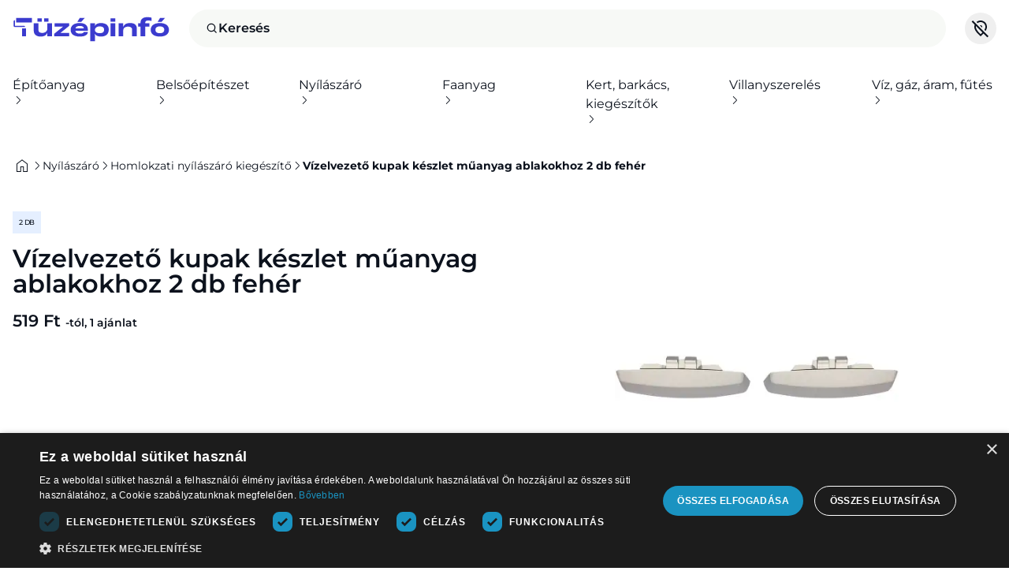

--- FILE ---
content_type: text/html; charset=UTF-8
request_url: https://tuzepinfo.hu/k/nyilaszaro/homlokzati-nyilaszaro-kiegeszito/t/1520~vizelvezeto-kupak-keszlet-muanyag-ablakokhoz-2-db-feher
body_size: 19259
content:
<!DOCTYPE html>
<html lang="hu" class="motion-safe:scroll-smooth" prefix="og: https://ogp.me/ns#">
<head>
    <meta charset="UTF-8">
    <title>Vízelvezető kupak készlet műanyag ablakokhoz 2 db fehér - Tüzépinfó</title>
    <meta name="viewport" content="width=device-width, initial-scale=1, shrink-to-fit=no">
    <meta name="view-transition" content="same-origin">
    <meta name="turbo-refresh-method" content="replace">
    <meta name="turbo-refresh-scroll" content="preserve">
    <meta name="turbo-cache-control" content="no-cache">
    <meta name="turbo-prefetch" content="false"><link rel="shortcut icon" type="image/x-icon" href="/assets/favicons/favicon-yaXy1u9.ico">
<link rel="icon" type="image/png" sizes="32x32" href="/assets/favicons/favicon-32x32-Xn0VUVQ.png">
<link rel="icon" type="image/png" sizes="16x16" href="/assets/favicons/favicon-16x16-mwMUuun.png">
<link rel="apple-touch-icon" type="image/png" sizes="180x180" href="/assets/favicons/apple-touch-icon-CrA6Hsz.png">
<link rel="manifest" href="/manifest.webmanifest">
<script nonce="ddQabj+5PBg4TFAI2XqJl+Oz"
                src="https://www.googletagmanager.com/gtm.js?id=GTM-K32Z4L9V" async></script><script src="https://www.google.com/recaptcha/api.js?render=explicit"
            nonce="ddQabj+5PBg4TFAI2XqJl+Oz" async></script>
    <script nonce="ddQabj+5PBg4TFAI2XqJl+Oz">
        if (typeof grecaptcha === 'undefined') {
            window.grecaptcha = {};
        }
        grecaptcha.ready = (cb) => {
            if (typeof grecaptcha.render === 'undefined') {
                const c = '___grecaptcha_cfg';
                window[c] = window[c] || {};
                (window[c].fns = window[c].fns || []).push(cb);
            } else {
                cb();
            }
        }
    </script>
<link rel="stylesheet" href="/assets/@symfony/ux-live-component/live.min-FOtfHpc.css">
<link rel="stylesheet" href="/assets/vendor/@fontsource-variable/montserrat/index.min-RqrU3cz.css">
<link rel="stylesheet" href="/assets/styles/app-occGf2I.css">
<script type="importmap" nonce="ddQabj+5PBg4TFAI2XqJl+Oz" data-turbo-track="reload" crossorigin="anonymous">
{
    "imports": {
        "app": "/assets/app-XCMYU6y.js",
        "/assets/@symfony/ux-live-component/live.min.css": "data:application/javascript,",
        "@fontsource-variable/montserrat/index.min.css": "data:application/javascript,",
        "/assets/styles/app.css": "data:application/javascript,",
        "@symfony/stimulus-bundle": "/assets/@symfony/stimulus-bundle/loader-UWc7qA_.js",
        "/assets/utils/cookie.js": "/assets/utils/cookie-mOIv909.js",
        "/assets/utils/turbo.js": "/assets/utils/turbo-NjmXD0M.js",
        "swiped-events": "/assets/vendor/swiped-events/swiped-events.index-r4cFE0B.js",
        "@hotwired/stimulus": "/assets/vendor/@hotwired/stimulus/stimulus.index-S4zNcea.js",
        "/assets/@symfony/stimulus-bundle/controllers.js": "/assets/@symfony/stimulus-bundle/controllers-qORHNri.js",
        "/assets/@symfony/ux-turbo/turbo_controller.js": "/assets/@symfony/ux-turbo/turbo_controller-AGqsLXY.js",
        "/assets/controllers/tooltip_controller.js": "/assets/controllers/tooltip_controller-SQqc-MC.js",
        "/assets/controllers/live_controller.js": "/assets/controllers/live_controller-fAn0jg1.js",
        "/assets/controllers/list_toggle_controller.js": "/assets/controllers/list_toggle_controller-M3LpTrp.js",
        "/assets/controllers/focus_controller.js": "/assets/controllers/focus_controller-g5pQcnv.js",
        "/assets/controllers/csrf_protection_controller.js": "/assets/controllers/csrf_protection_controller-X_D7TDv.js",
        "/assets/controllers/toast_controller.js": "/assets/controllers/toast_controller-ChEGmFX.js",
        "/assets/controllers/recaptcha_controller.js": "/assets/controllers/recaptcha_controller-Q8e63kX.js",
        "/assets/controllers/tabs_controller.js": "/assets/controllers/tabs_controller-VKjxSJg.js",
        "/assets/controllers/external_modal_controller.js": "/assets/controllers/external_modal_controller-E7lfZne.js",
        "/assets/controllers/modal_controller.js": "/assets/controllers/modal_controller-h2o-O2l.js",
        "/assets/controllers/autosubmit_controller.js": "/assets/controllers/autosubmit_controller-t8XRdoT.js",
        "@hotwired/turbo": "/assets/vendor/@hotwired/turbo/turbo.index-bKYlSFp.js",
        "@floating-ui/dom": "/assets/vendor/@floating-ui/dom/dom.index-RafZ0RD.js",
        "@symfony/ux-live-component": "/assets/@symfony/ux-live-component/live_controller-zvnIfcb.js",
        "debounce": "/assets/vendor/debounce/debounce.index-mtlZkH4.js",
        "/assets/controllers/retailers_controller.js": "/assets/controllers/retailers_controller-UtHLYXn.js",
        "/assets/controllers/swiper_controller.js": "/assets/controllers/swiper_controller-7FwUfIu.js",
        "/assets/controllers/dropdown_controller.js": "/assets/controllers/dropdown_controller-JPieLU-.js",
        "/assets/controllers/unsaved_changes_controller.js": "/assets/controllers/unsaved_changes_controller-L9B3Y1Q.js",
        "/assets/controllers/filter_controller.js": "/assets/controllers/filter_controller-uMcwRxT.js",
        "admin": "/assets/admin/admin-FX2zd-P.js",
        "login": "/assets/admin/login-NuU80LO.js",
        "swiper": "/assets/vendor/swiper/swiper.index-m0JVmir.js",
        "swiper/swiper.min.css": "data:application/javascript,document.head.appendChild(Object.assign(document.createElement('link'),{rel:'stylesheet',href:'/assets/vendor/swiper/swiper.min-0mzrWM-.css'}))",
        "@floating-ui/core": "/assets/vendor/@floating-ui/core/core.index-bBAHsOp.js",
        "@floating-ui/utils": "/assets/vendor/@floating-ui/utils/utils.index-M2YHc9q.js",
        "@floating-ui/utils/dom": "/assets/vendor/@floating-ui/utils/dom-9ctxOXy.js",
        "el-transition": "/assets/vendor/el-transition/el-transition.index-fUY_NhE.js"
    }
}
</script>
<link rel="modulepreload" href="/assets/app-XCMYU6y.js">
<link rel="modulepreload" href="/assets/@symfony/stimulus-bundle/loader-UWc7qA_.js">
<link rel="modulepreload" href="/assets/utils/cookie-mOIv909.js">
<link rel="modulepreload" href="/assets/utils/turbo-NjmXD0M.js">
<link rel="modulepreload" href="/assets/vendor/swiped-events/swiped-events.index-r4cFE0B.js">
<link rel="modulepreload" href="/assets/vendor/@hotwired/stimulus/stimulus.index-S4zNcea.js">
<link rel="modulepreload" href="/assets/@symfony/stimulus-bundle/controllers-qORHNri.js">
<link rel="modulepreload" href="/assets/@symfony/ux-turbo/turbo_controller-AGqsLXY.js">
<link rel="modulepreload" href="/assets/controllers/tooltip_controller-SQqc-MC.js">
<link rel="modulepreload" href="/assets/controllers/live_controller-fAn0jg1.js">
<link rel="modulepreload" href="/assets/controllers/list_toggle_controller-M3LpTrp.js">
<link rel="modulepreload" href="/assets/controllers/focus_controller-g5pQcnv.js">
<link rel="modulepreload" href="/assets/controllers/csrf_protection_controller-X_D7TDv.js">
<link rel="modulepreload" href="/assets/controllers/toast_controller-ChEGmFX.js">
<link rel="modulepreload" href="/assets/controllers/recaptcha_controller-Q8e63kX.js">
<link rel="modulepreload" href="/assets/controllers/tabs_controller-VKjxSJg.js">
<link rel="modulepreload" href="/assets/controllers/external_modal_controller-E7lfZne.js">
<link rel="modulepreload" href="/assets/controllers/modal_controller-h2o-O2l.js">
<link rel="modulepreload" href="/assets/controllers/autosubmit_controller-t8XRdoT.js">
<link rel="modulepreload" href="/assets/vendor/@hotwired/turbo/turbo.index-bKYlSFp.js">
<link rel="modulepreload" href="/assets/vendor/@floating-ui/dom/dom.index-RafZ0RD.js">
<link rel="modulepreload" href="/assets/@symfony/ux-live-component/live_controller-zvnIfcb.js">
<link rel="modulepreload" href="/assets/vendor/debounce/debounce.index-mtlZkH4.js">
<script type="module" nonce="ddQabj+5PBg4TFAI2XqJl+Oz" data-turbo-track="reload" crossorigin="anonymous">import 'app';</script><meta property="og:url" content="https://tuzepinfo.hu/k/nyilaszaro/homlokzati-nyilaszaro-kiegeszito/t/1520~vizelvezeto-kupak-keszlet-muanyag-ablakokhoz-2-db-feher">
    <meta property="og:type" content="website">
    <meta property="og:locale" content="hu_HU">
                <meta name="og:title" content="Vízelvezető kupak készlet műanyag ablakokhoz 2 db fehér - Tüzépinfó">
            <meta property="og:image" content="https://tuzepinfo.hu/products/vizelvezeto-kupak-keszlet-muanyag-ablakokhoz-2-db-feher-64b5ba021750dd64ff616d8c57d9bffec818081a.jpg">
    <meta property="og:image:width" content="415">
    <meta property="og:image:height" content="415">
        <meta name="description"
          content="Keresd meg velünk a legolcsóbb forrást beruházásodhoz!">
    <meta property="og:description"
          content="Keresd meg velünk a legolcsóbb forrást beruházásodhoz!"><link href="https://tuzepinfo.hu/rss.xml" rel="alternate" type="application/rss+xml" title="Tüzépinfó feed">
</head>
<body class="flex min-h-dvh flex-col" ><header class="flew-none">
    <div>
        <div
            class="container grid grid-cols-[auto_1fr_auto] items-center gap-2 py-3 lg:grid-cols-[auto_1fr_auto] lg:gap-6">
            <div class="flex h-12 items-center">
                <a href="/"
                   class="inline-flex items-center text-primary">
                    <svg viewBox="0 0 240 48" class="aspect-[240/48] h-10 max-sm:hidden" aria-label="Tüzépinfó"><path d="M44.5 13.72h-6.72V8.6h6.72v5.12ZM54.66 8.6h-6.72v5.12h6.72V8.6Zm-1.8 15.76c0 4.12-3.48 6.52-7.56 6.52-4.44 0-5.96-1.68-5.96-4.84v-9.8h-7.12v11.4c0 4.6 2.92 8.76 10.08 8.76 6.36 0 9.24-2.16 10.56-6.04h.08c0 2.08-.04 4.44-.08 5.64h7.12V16.24h-7.12v8.12Zm10.91-3h12.92v.08L63.41 32.12V36h22.8v-5.12H72.85v-.04l13.36-10.76v-3.84H63.77v5.12ZM109.72 8.2h-7.56l-3.68 5.92h5.96l5.28-5.92Zm4.84 17.76v1.64h-19c.36 2.48 1.96 4.32 6.72 4.32 4.36 0 5.68-1.08 5.96-2.44h6.32c-.2 3.8-3.52 6.92-12.28 6.92-10.72 0-13.92-5.08-13.92-10.08 0-6.44 4.88-10.48 13.52-10.48s12.68 3.68 12.68 10.12Zm-6.32-2.2c0-1.8-1.36-3.44-5.96-3.44-4.16 0-5.96 1.28-6.56 3.6h12.52v-.16Zm38.13 1.92c0 7.2-4.6 10.72-12.08 10.72-4.88 0-7.72-1.56-9.12-4.12h-.04c.08 1.08.2 2.88.2 3.96v7.26h-7.12V16.24h7.12l-.08 4.28h.04c1.04-3 4.12-4.68 9-4.68 8.16 0 12.08 3.88 12.08 9.84Zm-7.08.24c0-3-2.04-4.96-6.64-4.96s-7.32 2.24-7.32 5.48v.12c0 2.56 2.36 4.72 7.36 4.72 4.56 0 6.6-1.68 6.6-5.36ZM149.18 36h7.12V16.24h-7.12V36Zm0-22.28h7.12V8.6h-7.12v5.12Zm29.71 2.12c-6.2 0-9.24 2.4-10.48 6.16h-.08l.08-5.76h-7.12V36h7.12v-9c0-3.96 3.36-5.64 7.24-5.64 4.8 0 6.28 2.12 6.28 4.8V36h7.12V24.24c0-4.8-2.52-8.4-10.16-8.4Zm23.03-.72c0-2.08 1.24-3.12 4.6-3.12 1.84 0 3.88.36 4.92.6V7.72c-1.08-.36-3.48-.84-6.24-.84-6.12 0-10.4 2.64-10.4 7.76v1.6h-3.64v5.12h3.64V36h7.12V21.36h6.32v-5.12h-6.32v-1.12ZM238 26.16c0 5.36-3.76 10.24-13.88 10.24s-13.88-4.88-13.88-10.24 3.84-10.32 13.88-10.32 13.88 5 13.88 10.32Zm-7.12 0c0-2.8-1.8-5.2-6.76-5.2s-6.76 2.4-6.76 5.2 1.76 5.12 6.76 5.12 6.76-2.36 6.76-5.12Zm1.08-17.96h-7.56l-3.68 5.92h5.96l5.28-5.92ZM5.5 15h24V8h-24v7ZM19 21.9a1.9 1.9 0 0 0-1.9-1.9H3.5v-8.5h-.1a1.9 1.9 0 0 0-1.9 1.9V20c0 1.1.9 2 2 2H19v-.1ZM14.5 36h6V24h-6v12Z" fill="currentColor"></path></svg>
                    <svg viewBox="0 0 24 24" class="aspect-square h-10 md:hidden" aria-label="Tüzépinfó"><path fill="currentColor" d="M19 5v4H8V5h11Zm-7 14h3v-5h-3v5Zm2-7.1c0-.5-.4-.9-.9-.9H6.2V6h-.3c-.5 0-.9.4-.9.9V11c0 .7.5 1.2 1.2 1.2H14v-.3Z"></path></svg>
                </a>
            </div>
            <div class="max-lg:flex max-lg:justify-end max-lg:gap-2"><div
     data-controller="modal" data-action="turbo:before-cache@window-&gt;modal#close" id="global-search-header" data-turbo-permanent
>
            <button
            class="flex items-center gap-1 text-base text-steel-black font-semibold rounded-pill hover:text-steel-6 hover:border-rock-4 w-full px-5 hover:bg-white py-[11px] bg-rock-9 border border-rock-9 max-lg:ms-auto max-lg:bg-transparent max-lg:border-0 max-lg:w-auto max-lg:p-2"
            data-action="click->modal#open"
            tabindex="0"
            aria-label="Keresés"
        >
            <svg viewBox="0 0 24 24" class="size-4 fill-current ms-0 cursor-pointer max-lg:size-6 max-lg:ms-auto" aria-hidden="true"><path d="M10.5 16.5a6 6 0 1 0 0-12 6 6 0 0 0 0 12Zm6.32-1.094 3.58 3.58a.998.998 0 0 1-.317 1.645 1 1 0 0 1-1.098-.232l-3.58-3.58a8 8 0 1 1 1.414-1.414l.001.001Z" fill="currentColor"></path></svg>
            <span class="max-lg:hidden cursor-pointer">Keresés</span>
        </button>
        <dialog
        data-modal-target="dialog"
        data-action="close->modal#close click->modal#clickOutside"
        
        class="dialog open:flex bg-white rounded-lg shadow-xl inset-0 w-full animate-fade-in md:max-w-[50%] mt-5"
    >
        <div  class="flex grow">
            <div class="grow overflow-auto">
                <div  data-controller="live" data-live-name-value="Search:Form" data-live-url-value="/_components/Search:Form" id="live-3063402039-0" data-live-props-value="{&quot;query&quot;:&quot;&quot;,&quot;@attributes&quot;:{&quot;id&quot;:&quot;live-3063402039-0&quot;},&quot;@checksum&quot;:&quot;oXmdXTKC0Ab+BbyayQqtBN185ZdYFF6hJxrK2G1GJqg=&quot;}">
    <form action="/kereses" method="GET" id="search-form" class="flex shadow-lg">
        <input
            type="search"
            name="q"
            data-model="debounce(300)|query"
            aria-label="Keresés"
            placeholder="Keresés"
            minlength="3"
            required
            class="text-base-4 w-full rounded-pill bg-white px-5 py-[11px] placeholder-current outline-none"
        >
        <button type="submit" class="items flex w-20 items-center justify-center bg-primary text-white lg:w-30"
                aria-label="Keresés">
            <svg viewBox="0 0 24 24" class="size-6 fill-none" aria-hidden="true"><path d="M10.5 16.5a6 6 0 1 0 0-12 6 6 0 0 0 0 12Zm6.32-1.094 3.58 3.58a.998.998 0 0 1-.317 1.645 1 1 0 0 1-1.098-.232l-3.58-3.58a8 8 0 1 1 1.414-1.414l.001.001Z" fill="currentColor"></path></svg>
        </button>
    </form>
    </div>

            </div>
        </div>
    </dialog></div>
</div>
                                        <div class="flex lg:justify-end lg:gap-2">
                    <button class="rounded-pill inline-flex gap-2 items-center justify-center ring-transparent ring-inset font-bold transition-all disabled:pointer-events-none text-steel-black disabled:opacity-30 group-inert:opacity-30 hover:bg-blue-8 focus:bg-blue-8 focus:ring-primary ring-1 text-xs/normal py-2 px-2"  data-controller="external-modal" data-external-modal-modal-outlet="#postal-code-modal" data-action="click-&gt;external-modal#open" title="Szállítási cím">
        <svg viewBox="0 0 24 24" class="size-6" aria-label="Szállítási cím"><path fill="currentColor" d="M14 10c0-.55-.1958-1.02083-.5875-1.4125C13.0209 8.19583 12.55 8 12 8c-.1666 0-.325.01667-.475.05-.15.03333-.2916.09167-.425.175l2.675 2.675c.0834-.1333.1417-.275.175-.425.0334-.15.05-.3083.05-.475Zm4.2 5.325-1.45-1.45c.4167-.7.7292-1.3542.9375-1.9625.2084-.6083.3125-1.1792.3125-1.7125 0-1.81667-.5791-3.30417-1.7375-4.4625C15.1042 4.57917 13.6834 4 12 4c-.7333 0-1.4208.1125-2.06245.3375-.64167.225-1.22083.55417-1.7375.9875L6.77505 3.9c.71667-.61667 1.525-1.0875 2.425-1.4125C10.1 2.1625 11.0334 2 12 2c2.1167 0 3.9792.74167 5.5875 2.225C19.1959 5.70833 20 7.7 20 10.2c0 .8-.15 1.6208-.45 2.4625-.3.8417-.75 1.7292-1.35 2.6625ZM14.275 17.1 6.10005 8.925c-.03333.2-.05833.40833-.075.625-.01667.21667-.025.43333-.025.65 0 1.1833.49167 2.5375 1.475 4.0625S9.96672 17.4833 12 19.35c.4334-.3833.8375-.7625 1.2125-1.1375.375-.375.7292-.7458 1.0625-1.1125Zm6.2 6.2-4.8-4.8c-.5333.5667-1.1 1.1417-1.7 1.725-.6.5833-1.2583 1.175-1.975 1.775-2.68328-2.2833-4.68745-4.4042-6.01245-6.3625-1.325-1.9583-1.9875-3.7708-1.9875-5.4375 0-.53333.04167-1.04167.125-1.525.08333-.48333.2-.94167.35-1.375L.675049 3.5 2.10005 2.075 21.9 21.875 20.475 23.3Z"></path></svg>
    </button>

                </div>
                    </div>
    </div><div  class="container py-6">
    <nav class="category-menu" data-controller="category focus" aria-label="Kategóriák"><div><a
                    tabindex="0"
                                            href="#"
                        data-action="focus#click:prevent"
                        aria-haspopup="true">Építőanyag<svg viewBox="0 0 14 14" class="size-3.5 -rotate-90 flex-none" aria-hidden="true"><path fill="currentColor" d="M7 9.8a1.59 1.59 0 0 1-1.126-.467L2.071 5.53a.44.44 0 0 1 0-.618.44.44 0 0 1 .618 0l3.803 3.803c.28.28.735.28 1.015 0l3.804-3.803a.44.44 0 0 1 .618 0c.17.169.17.449 0 .618L8.126 9.333A1.59 1.59 0 0 1 7 9.8Z"></path></svg></a><div class="category-submenu z-10">
        <div class="item-wrapper">
            <a href="/k/epitoanyag"
               class="all" tabindex="0">
                Minden "Építőanyag" termék
            </a>
        </div><div class="item-wrapper"><a
                    tabindex="0"
                                            href="#"
                        data-action="focus#click:prevent"
                        aria-haspopup="true">Tégla<svg viewBox="0 0 14 14" class="size-3.5 flex-none -rotate-90" aria-hidden="true"><path fill="currentColor" d="M7 9.8a1.59 1.59 0 0 1-1.126-.467L2.071 5.53a.44.44 0 0 1 0-.618.44.44 0 0 1 .618 0l3.803 3.803c.28.28.735.28 1.015 0l3.804-3.803a.44.44 0 0 1 .618 0c.17.169.17.449 0 .618L8.126 9.333A1.59 1.59 0 0 1 7 9.8Z"></path></svg></a><div class="category-submenu z-10">
        <div class="item-wrapper">
            <a href="/k/epitoanyag/tegla"
               class="all" tabindex="0">
                Minden "Tégla" termék
            </a>
        </div><div class="item-wrapper"><a
                    tabindex="0"
                    href="/k/epitoanyag/tegla/kismeretu-tegla">Kisméretű tégla</a></div><div class="item-wrapper"><a
                    tabindex="0"
                    href="/k/epitoanyag/tegla/falazotegla-valaszfaltegla">Falazótégla, válaszfaltégla</a></div><div class="item-wrapper"><a
                    tabindex="0"
                    href="/k/epitoanyag/tegla/samott-tegla-samott-lap">Samott tégla, samott lap</a></div><div class="item-wrapper"><a
                    tabindex="0"
                    href="/k/epitoanyag/tegla/uvegtegla">Üvegtégla</a></div></div></div><div class="item-wrapper"><a
                    tabindex="0"
                                            href="#"
                        data-action="focus#click:prevent"
                        aria-haspopup="true">Zsalukő<svg viewBox="0 0 14 14" class="size-3.5 flex-none -rotate-90" aria-hidden="true"><path fill="currentColor" d="M7 9.8a1.59 1.59 0 0 1-1.126-.467L2.071 5.53a.44.44 0 0 1 0-.618.44.44 0 0 1 .618 0l3.803 3.803c.28.28.735.28 1.015 0l3.804-3.803a.44.44 0 0 1 .618 0c.17.169.17.449 0 .618L8.126 9.333A1.59 1.59 0 0 1 7 9.8Z"></path></svg></a><div class="category-submenu z-10">
        <div class="item-wrapper">
            <a href="/k/epitoanyag/zsaluko"
               class="all" tabindex="0">
                Minden "Zsalukő" termék
            </a>
        </div><div class="item-wrapper"><a
                    tabindex="0"
                    href="/k/epitoanyag/zsaluko/zsaluko-pincefalazo">Zsalukő, pincefalazó</a></div><div class="item-wrapper"><a
                    tabindex="0"
                    href="/k/epitoanyag/zsaluko/oszlopzsalu-korzsalu">Oszlopzsalu, körzsalu</a></div></div></div><div class="item-wrapper"><a
                    tabindex="0"
                    href="/k/epitoanyag/athidalo">Áthidaló</a></div><div class="item-wrapper"><a
                    tabindex="0"
                                            href="#"
                        data-action="focus#click:prevent"
                        aria-haspopup="true">Födém, födémrendszer<svg viewBox="0 0 14 14" class="size-3.5 flex-none -rotate-90" aria-hidden="true"><path fill="currentColor" d="M7 9.8a1.59 1.59 0 0 1-1.126-.467L2.071 5.53a.44.44 0 0 1 0-.618.44.44 0 0 1 .618 0l3.803 3.803c.28.28.735.28 1.015 0l3.804-3.803a.44.44 0 0 1 .618 0c.17.169.17.449 0 .618L8.126 9.333A1.59 1.59 0 0 1 7 9.8Z"></path></svg></a><div class="category-submenu z-10">
        <div class="item-wrapper">
            <a href="/k/epitoanyag/fodem-fodemrendszer"
               class="all" tabindex="0">
                Minden "Födém, födémrendszer" termék
            </a>
        </div><div class="item-wrapper"><a
                    tabindex="0"
                                            href="#"
                        data-action="focus#click:prevent"
                        aria-haspopup="true">Födémgerenda<svg viewBox="0 0 14 14" class="size-3.5 flex-none -rotate-90" aria-hidden="true"><path fill="currentColor" d="M7 9.8a1.59 1.59 0 0 1-1.126-.467L2.071 5.53a.44.44 0 0 1 0-.618.44.44 0 0 1 .618 0l3.803 3.803c.28.28.735.28 1.015 0l3.804-3.803a.44.44 0 0 1 .618 0c.17.169.17.449 0 .618L8.126 9.333A1.59 1.59 0 0 1 7 9.8Z"></path></svg></a><div class="category-submenu z-10">
        <div class="item-wrapper">
            <a href="/k/epitoanyag/fodem-fodemrendszer/fodemgerenda"
               class="all" tabindex="0">
                Minden "Födémgerenda" termék
            </a>
        </div><div class="item-wrapper"><a
                    tabindex="0"
                    href="/k/epitoanyag/fodem-fodemrendszer/fodemgerenda/keramia-gerenda">Kerámia gerenda</a></div></div></div><div class="item-wrapper"><a
                    tabindex="0"
                    href="/k/epitoanyag/fodem-fodemrendszer/belestest">Béléstest</a></div></div></div><div class="item-wrapper"><a
                    tabindex="0"
                                            href="#"
                        data-action="focus#click:prevent"
                        aria-haspopup="true">Tetőfedés<svg viewBox="0 0 14 14" class="size-3.5 flex-none -rotate-90" aria-hidden="true"><path fill="currentColor" d="M7 9.8a1.59 1.59 0 0 1-1.126-.467L2.071 5.53a.44.44 0 0 1 0-.618.44.44 0 0 1 .618 0l3.803 3.803c.28.28.735.28 1.015 0l3.804-3.803a.44.44 0 0 1 .618 0c.17.169.17.449 0 .618L8.126 9.333A1.59 1.59 0 0 1 7 9.8Z"></path></svg></a><div class="category-submenu z-10">
        <div class="item-wrapper">
            <a href="/k/epitoanyag/tetofedes"
               class="all" tabindex="0">
                Minden "Tetőfedés" termék
            </a>
        </div><div class="item-wrapper"><a
                    tabindex="0"
                                            href="#"
                        data-action="focus#click:prevent"
                        aria-haspopup="true">Tetőcserép, tetőcserép kiegészítő<svg viewBox="0 0 14 14" class="size-3.5 flex-none -rotate-90" aria-hidden="true"><path fill="currentColor" d="M7 9.8a1.59 1.59 0 0 1-1.126-.467L2.071 5.53a.44.44 0 0 1 0-.618.44.44 0 0 1 .618 0l3.803 3.803c.28.28.735.28 1.015 0l3.804-3.803a.44.44 0 0 1 .618 0c.17.169.17.449 0 .618L8.126 9.333A1.59 1.59 0 0 1 7 9.8Z"></path></svg></a><div class="category-submenu z-10">
        <div class="item-wrapper">
            <a href="/k/epitoanyag/tetofedes/tetocserep-tetocserep-kiegeszito"
               class="all" tabindex="0">
                Minden "Tetőcserép, tetőcserép kiegészítő" termék
            </a>
        </div><div class="item-wrapper"><a
                    tabindex="0"
                    href="/k/epitoanyag/tetofedes/tetocserep-tetocserep-kiegeszito/tetocserep-kiegeszito">Tetőcserép kiegészítő</a></div><div class="item-wrapper"><a
                    tabindex="0"
                    href="/k/epitoanyag/tetofedes/tetocserep-tetocserep-kiegeszito/alapcserep">Alapcserép</a></div><div class="item-wrapper"><a
                    tabindex="0"
                    href="/k/epitoanyag/tetofedes/tetocserep-tetocserep-kiegeszito/kiegeszito-cserep">Kiegészítő cserép</a></div></div></div><div class="item-wrapper"><a
                    tabindex="0"
                    href="/k/epitoanyag/tetofedes/tetoszigeteles">Tetőszigetelés</a></div><div class="item-wrapper"><a
                    tabindex="0"
                    href="/k/epitoanyag/tetofedes/tetofolia">Tetőfólia</a></div><div class="item-wrapper"><a
                    tabindex="0"
                                            href="#"
                        data-action="focus#click:prevent"
                        aria-haspopup="true">Polikarbonát, polikarbonát kiegészítő<svg viewBox="0 0 14 14" class="size-3.5 flex-none -rotate-90" aria-hidden="true"><path fill="currentColor" d="M7 9.8a1.59 1.59 0 0 1-1.126-.467L2.071 5.53a.44.44 0 0 1 0-.618.44.44 0 0 1 .618 0l3.803 3.803c.28.28.735.28 1.015 0l3.804-3.803a.44.44 0 0 1 .618 0c.17.169.17.449 0 .618L8.126 9.333A1.59 1.59 0 0 1 7 9.8Z"></path></svg></a><div class="category-submenu z-10">
        <div class="item-wrapper">
            <a href="/k/epitoanyag/tetofedes/polikarbonat-polikarbonat-kiegeszito"
               class="all" tabindex="0">
                Minden "Polikarbonát, polikarbonát kiegészítő" termék
            </a>
        </div><div class="item-wrapper"><a
                    tabindex="0"
                    href="/k/epitoanyag/tetofedes/polikarbonat-polikarbonat-kiegeszito/polikarbonat">Polikarbonát</a></div><div class="item-wrapper"><a
                    tabindex="0"
                    href="/k/epitoanyag/tetofedes/polikarbonat-polikarbonat-kiegeszito/polikarbonat-kiegeszito">Polikarbonát kiegészítő</a></div></div></div><div class="item-wrapper"><a
                    tabindex="0"
                    href="/k/epitoanyag/tetofedes/zsindely-zsindely-kiegeszito">Zsindely, zsindely kiegészítő</a></div><div class="item-wrapper"><a
                    tabindex="0"
                                            href="#"
                        data-action="focus#click:prevent"
                        aria-haspopup="true">Kémény, kémény kiegészítő<svg viewBox="0 0 14 14" class="size-3.5 flex-none -rotate-90" aria-hidden="true"><path fill="currentColor" d="M7 9.8a1.59 1.59 0 0 1-1.126-.467L2.071 5.53a.44.44 0 0 1 0-.618.44.44 0 0 1 .618 0l3.803 3.803c.28.28.735.28 1.015 0l3.804-3.803a.44.44 0 0 1 .618 0c.17.169.17.449 0 .618L8.126 9.333A1.59 1.59 0 0 1 7 9.8Z"></path></svg></a><div class="category-submenu z-10">
        <div class="item-wrapper">
            <a href="/k/epitoanyag/tetofedes/kemeny-kemeny-kiegeszito"
               class="all" tabindex="0">
                Minden "Kémény, kémény kiegészítő" termék
            </a>
        </div><div class="item-wrapper"><a
                    tabindex="0"
                    href="/k/epitoanyag/tetofedes/kemeny-kemeny-kiegeszito/kemeny">Kémény</a></div><div class="item-wrapper"><a
                    tabindex="0"
                    href="/k/epitoanyag/tetofedes/kemeny-kemeny-kiegeszito/kemeny-kiegeszito">Kémény kiegészítő</a></div></div></div></div></div><div class="item-wrapper"><a
                    tabindex="0"
                                            href="#"
                        data-action="focus#click:prevent"
                        aria-haspopup="true">Ereszcsatorna<svg viewBox="0 0 14 14" class="size-3.5 flex-none -rotate-90" aria-hidden="true"><path fill="currentColor" d="M7 9.8a1.59 1.59 0 0 1-1.126-.467L2.071 5.53a.44.44 0 0 1 0-.618.44.44 0 0 1 .618 0l3.803 3.803c.28.28.735.28 1.015 0l3.804-3.803a.44.44 0 0 1 .618 0c.17.169.17.449 0 .618L8.126 9.333A1.59 1.59 0 0 1 7 9.8Z"></path></svg></a><div class="category-submenu z-10">
        <div class="item-wrapper">
            <a href="/k/epitoanyag/ereszcsatorna"
               class="all" tabindex="0">
                Minden "Ereszcsatorna" termék
            </a>
        </div><div class="item-wrapper"><a
                    tabindex="0"
                    href="/k/epitoanyag/ereszcsatorna/pvc-ereszcsatorna">PVC ereszcsatorna</a></div><div class="item-wrapper"><a
                    tabindex="0"
                    href="/k/epitoanyag/ereszcsatorna/acel-ereszcsatorna">Acél ereszcsatorna</a></div><div class="item-wrapper"><a
                    tabindex="0"
                    href="/k/epitoanyag/ereszcsatorna/aluminium-ereszcsatorna">Alumínium ereszcsatorna</a></div><div class="item-wrapper"><a
                    tabindex="0"
                    href="/k/epitoanyag/ereszcsatorna/ereszalja">Ereszalja</a></div><div class="item-wrapper"><a
                    tabindex="0"
                    href="/k/epitoanyag/ereszcsatorna/ereszcsatorna-kiegeszito">Ereszcsatorna kiegészítő</a></div></div></div><div class="item-wrapper"><a
                    tabindex="0"
                                            href="#"
                        data-action="focus#click:prevent"
                        aria-haspopup="true">Szigetelés<svg viewBox="0 0 14 14" class="size-3.5 flex-none -rotate-90" aria-hidden="true"><path fill="currentColor" d="M7 9.8a1.59 1.59 0 0 1-1.126-.467L2.071 5.53a.44.44 0 0 1 0-.618.44.44 0 0 1 .618 0l3.803 3.803c.28.28.735.28 1.015 0l3.804-3.803a.44.44 0 0 1 .618 0c.17.169.17.449 0 .618L8.126 9.333A1.59 1.59 0 0 1 7 9.8Z"></path></svg></a><div class="category-submenu z-10">
        <div class="item-wrapper">
            <a href="/k/epitoanyag/szigeteles"
               class="all" tabindex="0">
                Minden "Szigetelés" termék
            </a>
        </div><div class="item-wrapper"><a
                    tabindex="0"
                                            href="#"
                        data-action="focus#click:prevent"
                        aria-haspopup="true">Hőszigetelés, hangszigetelés<svg viewBox="0 0 14 14" class="size-3.5 flex-none -rotate-90" aria-hidden="true"><path fill="currentColor" d="M7 9.8a1.59 1.59 0 0 1-1.126-.467L2.071 5.53a.44.44 0 0 1 0-.618.44.44 0 0 1 .618 0l3.803 3.803c.28.28.735.28 1.015 0l3.804-3.803a.44.44 0 0 1 .618 0c.17.169.17.449 0 .618L8.126 9.333A1.59 1.59 0 0 1 7 9.8Z"></path></svg></a><div class="category-submenu z-10">
        <div class="item-wrapper">
            <a href="/k/epitoanyag/szigeteles/hoszigeteles-hangszigeteles"
               class="all" tabindex="0">
                Minden "Hőszigetelés, hangszigetelés" termék
            </a>
        </div><div class="item-wrapper"><a
                    tabindex="0"
                    href="/k/epitoanyag/szigeteles/hoszigeteles-hangszigeteles/polisztirol-szigeteles-hungarocell-eps-xps">Polisztirol szigetelés (Hungarocell, EPS, XPS)</a></div><div class="item-wrapper"><a
                    tabindex="0"
                    href="/k/epitoanyag/szigeteles/hoszigeteles-hangszigeteles/kozetgyapot-szigeteles">Kőzetgyapot szigetelés</a></div><div class="item-wrapper"><a
                    tabindex="0"
                    href="/k/epitoanyag/szigeteles/hoszigeteles-hangszigeteles/uveggyapot-szigeteles">Üveggyapot szigetelés</a></div><div class="item-wrapper"><a
                    tabindex="0"
                    href="/k/epitoanyag/szigeteles/hoszigeteles-hangszigeteles/egyeb-szigeteles">Egyéb szigetelés</a></div><div class="item-wrapper"><a
                    tabindex="0"
                    href="/k/epitoanyag/szigeteles/hoszigeteles-hangszigeteles/ho-es-hangszigetelo-anyag-kiegeszito">Hő- és hangszigetelő anyag kiegészítő</a></div><div class="item-wrapper"><a
                    tabindex="0"
                    href="/k/epitoanyag/szigeteles/hoszigeteles-hangszigeteles/ho-es-hangszigetelo-anyag-ragaszto">Hő- és hangszigetelő anyag ragasztó</a></div></div></div><div class="item-wrapper"><a
                    tabindex="0"
                                            href="#"
                        data-action="focus#click:prevent"
                        aria-haspopup="true">Vízszigetelés<svg viewBox="0 0 14 14" class="size-3.5 flex-none -rotate-90" aria-hidden="true"><path fill="currentColor" d="M7 9.8a1.59 1.59 0 0 1-1.126-.467L2.071 5.53a.44.44 0 0 1 0-.618.44.44 0 0 1 .618 0l3.803 3.803c.28.28.735.28 1.015 0l3.804-3.803a.44.44 0 0 1 .618 0c.17.169.17.449 0 .618L8.126 9.333A1.59 1.59 0 0 1 7 9.8Z"></path></svg></a><div class="category-submenu z-10">
        <div class="item-wrapper">
            <a href="/k/epitoanyag/szigeteles/vizszigeteles"
               class="all" tabindex="0">
                Minden "Vízszigetelés" termék
            </a>
        </div><div class="item-wrapper"><a
                    tabindex="0"
                    href="/k/epitoanyag/szigeteles/vizszigeteles/kenheto-vizszigeteles">Kenhető vízszigetelés</a></div><div class="item-wrapper"><a
                    tabindex="0"
                    href="/k/epitoanyag/szigeteles/vizszigeteles/bitumenes-lemez">Bitumenes lemez</a></div><div class="item-wrapper"><a
                    tabindex="0"
                    href="/k/epitoanyag/szigeteles/vizszigeteles/feluletszivargo-lemez-drencso">Felületszivárgó lemez, dréncső</a></div><div class="item-wrapper"><a
                    tabindex="0"
                    href="/k/epitoanyag/szigeteles/vizszigeteles/egyeb-vizszigeteles">Egyéb vízszigetelés</a></div></div></div><div class="item-wrapper"><a
                    tabindex="0"
                    href="/k/epitoanyag/szigeteles/epitesi-folia-natur-folia-legparnas-folia">Építési fólia, natúr fólia, légpárnás fólia</a></div></div></div><div class="item-wrapper"><a
                    tabindex="0"
                                            href="#"
                        data-action="focus#click:prevent"
                        aria-haspopup="true">Vakolat, csemperagasztó, habarcs, cement, szilikon, szárazépítészet<svg viewBox="0 0 14 14" class="size-3.5 flex-none -rotate-90" aria-hidden="true"><path fill="currentColor" d="M7 9.8a1.59 1.59 0 0 1-1.126-.467L2.071 5.53a.44.44 0 0 1 0-.618.44.44 0 0 1 .618 0l3.803 3.803c.28.28.735.28 1.015 0l3.804-3.803a.44.44 0 0 1 .618 0c.17.169.17.449 0 .618L8.126 9.333A1.59 1.59 0 0 1 7 9.8Z"></path></svg></a><div class="category-submenu z-10">
        <div class="item-wrapper">
            <a href="/k/epitoanyag/vakolat-csemperagaszto-habarcs-cement-szilikon"
               class="all" tabindex="0">
                Minden "Vakolat, csemperagasztó, habarcs, cement, szilikon, szárazépítészet" termék
            </a>
        </div><div class="item-wrapper"><a
                    tabindex="0"
                    href="/k/epitoanyag/vakolat-csemperagaszto-habarcs-cement-szilikon/alapozo-tapadohid-kellosito">Alapozó, tapadóhíd, kellősítő, Gúzoló</a></div><div class="item-wrapper"><a
                    tabindex="0"
                    href="/k/epitoanyag/vakolat-csemperagaszto-habarcs-cement-szilikon/aljzatkiegyenlito">Aljzatkiegyenlítő</a></div><div class="item-wrapper"><a
                    tabindex="0"
                    href="/k/epitoanyag/vakolat-csemperagaszto-habarcs-cement-szilikon/cement">Cement</a></div><div class="item-wrapper"><a
                    tabindex="0"
                                            href="#"
                        data-action="focus#click:prevent"
                        aria-haspopup="true">Csemperagasztó, kiegészítő<svg viewBox="0 0 14 14" class="size-3.5 flex-none -rotate-90" aria-hidden="true"><path fill="currentColor" d="M7 9.8a1.59 1.59 0 0 1-1.126-.467L2.071 5.53a.44.44 0 0 1 0-.618.44.44 0 0 1 .618 0l3.803 3.803c.28.28.735.28 1.015 0l3.804-3.803a.44.44 0 0 1 .618 0c.17.169.17.449 0 .618L8.126 9.333A1.59 1.59 0 0 1 7 9.8Z"></path></svg></a><div class="category-submenu z-10">
        <div class="item-wrapper">
            <a href="/k/epitoanyag/vakolat-csemperagaszto-habarcs-cement-szilikon/csemperagaszto-kiegeszito"
               class="all" tabindex="0">
                Minden "Csemperagasztó, kiegészítő" termék
            </a>
        </div><div class="item-wrapper"><a
                    tabindex="0"
                    href="/k/epitoanyag/vakolat-csemperagaszto-habarcs-cement-szilikon/csemperagaszto-kiegeszito/csemperagaszto">Csemperagasztó</a></div><div class="item-wrapper"><a
                    tabindex="0"
                    href="/k/epitoanyag/vakolat-csemperagaszto-habarcs-cement-szilikon/csemperagaszto-kiegeszito/burkolasi-kiegeszito-segedanyag">Burkolási kiegészítő, segédanyag</a></div></div></div><div class="item-wrapper"><a
                    tabindex="0"
                                            href="#"
                        data-action="focus#click:prevent"
                        aria-haspopup="true">Esztrich, szárazbeton, betonjavító, korróziógátló, kiegészítő<svg viewBox="0 0 14 14" class="size-3.5 flex-none -rotate-90" aria-hidden="true"><path fill="currentColor" d="M7 9.8a1.59 1.59 0 0 1-1.126-.467L2.071 5.53a.44.44 0 0 1 0-.618.44.44 0 0 1 .618 0l3.803 3.803c.28.28.735.28 1.015 0l3.804-3.803a.44.44 0 0 1 .618 0c.17.169.17.449 0 .618L8.126 9.333A1.59 1.59 0 0 1 7 9.8Z"></path></svg></a><div class="category-submenu z-10">
        <div class="item-wrapper">
            <a href="/k/epitoanyag/vakolat-csemperagaszto-habarcs-cement-szilikon/esztrich-szarazbeton-betonjavito-korroziogatlo-kiegeszito"
               class="all" tabindex="0">
                Minden "Esztrich, szárazbeton, betonjavító, korróziógátló, kiegészítő" termék
            </a>
        </div><div class="item-wrapper"><a
                    tabindex="0"
                    href="/k/epitoanyag/vakolat-csemperagaszto-habarcs-cement-szilikon/esztrich-szarazbeton-betonjavito-korroziogatlo-kiegeszito/esztrich-szarazbeton">Esztrich, szárazbeton</a></div><div class="item-wrapper"><a
                    tabindex="0"
                    href="/k/epitoanyag/vakolat-csemperagaszto-habarcs-cement-szilikon/esztrich-szarazbeton-betonjavito-korroziogatlo-kiegeszito/betonjavito-korroziogatlo">Betonjavító, korróziógátló</a></div><div class="item-wrapper"><a
                    tabindex="0"
                    href="/k/epitoanyag/vakolat-csemperagaszto-habarcs-cement-szilikon/esztrich-szarazbeton-betonjavito-korroziogatlo-kiegeszito/betonozas-kiegeszitoi">Betonozás kiegészítői</a></div></div></div><div class="item-wrapper"><a
                    tabindex="0"
                    href="/k/epitoanyag/vakolat-csemperagaszto-habarcs-cement-szilikon/falazohabarcs-szerelohabarcs-kiegeszito">Falazóhabarcs, szerelőhabarcs, kiegészítő</a></div><div class="item-wrapper"><a
                    tabindex="0"
                    href="/k/epitoanyag/vakolat-csemperagaszto-habarcs-cement-szilikon/fugazo-kiegeszito">Fugázó, kiegészítő</a></div><div class="item-wrapper"><a
                    tabindex="0"
                    href="/k/epitoanyag/vakolat-csemperagaszto-habarcs-cement-szilikon/glett">Glett</a></div><div class="item-wrapper"><a
                    tabindex="0"
                    href="/k/epitoanyag/vakolat-csemperagaszto-habarcs-cement-szilikon/mesz">Mész</a></div><div class="item-wrapper"><a
                    tabindex="0"
                                            href="#"
                        data-action="focus#click:prevent"
                        aria-haspopup="true">Vakolatok, alapozók, falfestékek<svg viewBox="0 0 14 14" class="size-3.5 flex-none -rotate-90" aria-hidden="true"><path fill="currentColor" d="M7 9.8a1.59 1.59 0 0 1-1.126-.467L2.071 5.53a.44.44 0 0 1 0-.618.44.44 0 0 1 .618 0l3.803 3.803c.28.28.735.28 1.015 0l3.804-3.803a.44.44 0 0 1 .618 0c.17.169.17.449 0 .618L8.126 9.333A1.59 1.59 0 0 1 7 9.8Z"></path></svg></a><div class="category-submenu z-10">
        <div class="item-wrapper">
            <a href="/k/epitoanyag/vakolat-csemperagaszto-habarcs-cement-szilikon/vakolatok-alapozok-falfestekek"
               class="all" tabindex="0">
                Minden "Vakolatok, alapozók, falfestékek" termék
            </a>
        </div><div class="item-wrapper"><a
                    tabindex="0"
                    href="/k/epitoanyag/vakolat-csemperagaszto-habarcs-cement-szilikon/vakolatok-alapozok-falfestekek/labazati-vakolat">Lábazati vakolat</a></div><div class="item-wrapper"><a
                    tabindex="0"
                    href="/k/epitoanyag/vakolat-csemperagaszto-habarcs-cement-szilikon/vakolatok-alapozok-falfestekek/nemesvakolat-szinezovakolat">Nemesvakolat, színezővakolat</a></div><div class="item-wrapper"><a
                    tabindex="0"
                    href="/k/epitoanyag/vakolat-csemperagaszto-habarcs-cement-szilikon/vakolatok-alapozok-falfestekek/vakolat-alapozo-adalek">Vakolat alapozó, adalék</a></div><div class="item-wrapper"><a
                    tabindex="0"
                    href="/k/epitoanyag/vakolat-csemperagaszto-habarcs-cement-szilikon/vakolatok-alapozok-falfestekek/homlokzatfestek">Homlokzatfesték</a></div><div class="item-wrapper"><a
                    tabindex="0"
                    href="/k/epitoanyag/vakolat-csemperagaszto-habarcs-cement-szilikon/vakolatok-alapozok-falfestekek/zsakos-vakolat-simitohabarcs-kiegyenlitohabarcs">Zsákos vakolat, simítóhabarcs, kiegyenlítőhabarcs</a></div><div class="item-wrapper"><a
                    tabindex="0"
                    href="/k/epitoanyag/vakolat-csemperagaszto-habarcs-cement-szilikon/vakolatok-alapozok-falfestekek/vakolat-kiegeszito">Vakolat kiegészítő</a></div></div></div><div class="item-wrapper"><a
                    tabindex="0"
                    href="/k/epitoanyag/vakolat-csemperagaszto-habarcs-cement-szilikon/purhab">Purhab</a></div><div class="item-wrapper"><a
                    tabindex="0"
                    href="/k/epitoanyag/vakolat-csemperagaszto-habarcs-cement-szilikon/szilikon">Szilikon</a></div><div class="item-wrapper"><a
                    tabindex="0"
                    href="/k/epitoanyag/vakolat-csemperagaszto-habarcs-cement-szilikon/ragaszto">Ragasztó</a></div><div class="item-wrapper"><a
                    tabindex="0"
                    href="/k/epitoanyag/vakolat-csemperagaszto-habarcs-cement-szilikon/zsakos-vakolat-vakolat-kiegeszito">Zsákos vakolat, vakolat kiegészítő</a></div><div class="item-wrapper"><a
                    tabindex="0"
                    href="/k/epitoanyag/vakolat-csemperagaszto-habarcs-cement-szilikon/szarazepiteszeti-tartozek">Szárazépítészeti tartozék</a></div><div class="item-wrapper"><a
                    tabindex="0"
                    href="/k/epitoanyag/vakolat-csemperagaszto-habarcs-cement-szilikon/szarazepiteszeti-profil">Szárazépítészeti profil</a></div><div class="item-wrapper"><a
                    tabindex="0"
                    href="/k/epitoanyag/vakolat-csemperagaszto-habarcs-cement-szilikon/betonacel">Betonacél</a></div></div></div><div class="item-wrapper"><a
                    tabindex="0"
                                            href="#"
                        data-action="focus#click:prevent"
                        aria-haspopup="true">Festék, lakk, lazúr<svg viewBox="0 0 14 14" class="size-3.5 flex-none -rotate-90" aria-hidden="true"><path fill="currentColor" d="M7 9.8a1.59 1.59 0 0 1-1.126-.467L2.071 5.53a.44.44 0 0 1 0-.618.44.44 0 0 1 .618 0l3.803 3.803c.28.28.735.28 1.015 0l3.804-3.803a.44.44 0 0 1 .618 0c.17.169.17.449 0 .618L8.126 9.333A1.59 1.59 0 0 1 7 9.8Z"></path></svg></a><div class="category-submenu z-10">
        <div class="item-wrapper">
            <a href="/k/epitoanyag/festek-lakk-lazur"
               class="all" tabindex="0">
                Minden "Festék, lakk, lazúr" termék
            </a>
        </div><div class="item-wrapper"><a
                    tabindex="0"
                                            href="#"
                        data-action="focus#click:prevent"
                        aria-haspopup="true">Falfesték, betonfesték<svg viewBox="0 0 14 14" class="size-3.5 flex-none -rotate-90" aria-hidden="true"><path fill="currentColor" d="M7 9.8a1.59 1.59 0 0 1-1.126-.467L2.071 5.53a.44.44 0 0 1 0-.618.44.44 0 0 1 .618 0l3.803 3.803c.28.28.735.28 1.015 0l3.804-3.803a.44.44 0 0 1 .618 0c.17.169.17.449 0 .618L8.126 9.333A1.59 1.59 0 0 1 7 9.8Z"></path></svg></a><div class="category-submenu z-10">
        <div class="item-wrapper">
            <a href="/k/epitoanyag/festek-lakk-lazur/falfestek-betonfestek"
               class="all" tabindex="0">
                Minden "Falfesték, betonfesték" termék
            </a>
        </div><div class="item-wrapper"><a
                    tabindex="0"
                    href="/k/epitoanyag/festek-lakk-lazur/falfestek-betonfestek/padlofestek-betonfestek-palafestek-labazatfestek">Padlófesték, betonfesték, palafesték, lábazatfesték, Festék spray, Csempefesték</a></div><div class="item-wrapper"><a
                    tabindex="0"
                    href="/k/epitoanyag/festek-lakk-lazur/falfestek-betonfestek/falfestek">Falfesték</a></div><div class="item-wrapper"><a
                    tabindex="0"
                    href="/k/epitoanyag/festek-lakk-lazur/falfestek-betonfestek/festo-kiegeszito">Festő kiegészítő</a></div></div></div><div class="item-wrapper"><a
                    tabindex="0"
                                            href="#"
                        data-action="focus#click:prevent"
                        aria-haspopup="true">Lakk, pác, lazúr<svg viewBox="0 0 14 14" class="size-3.5 flex-none -rotate-90" aria-hidden="true"><path fill="currentColor" d="M7 9.8a1.59 1.59 0 0 1-1.126-.467L2.071 5.53a.44.44 0 0 1 0-.618.44.44 0 0 1 .618 0l3.803 3.803c.28.28.735.28 1.015 0l3.804-3.803a.44.44 0 0 1 .618 0c.17.169.17.449 0 .618L8.126 9.333A1.59 1.59 0 0 1 7 9.8Z"></path></svg></a><div class="category-submenu z-10">
        <div class="item-wrapper">
            <a href="/k/epitoanyag/festek-lakk-lazur/lakk-pac-lazur"
               class="all" tabindex="0">
                Minden "Lakk, pác, lazúr" termék
            </a>
        </div><div class="item-wrapper"><a
                    tabindex="0"
                    href="/k/epitoanyag/festek-lakk-lazur/lakk-pac-lazur/lakk-olaj">Lakk, olaj</a></div><div class="item-wrapper"><a
                    tabindex="0"
                    href="/k/epitoanyag/festek-lakk-lazur/lakk-pac-lazur/lazur">Lazúr</a></div></div></div><div class="item-wrapper"><a
                    tabindex="0"
                    href="/k/epitoanyag/festek-lakk-lazur/zomancfestek">Zománcfesték</a></div><div class="item-wrapper"><a
                    tabindex="0"
                    href="/k/epitoanyag/festek-lakk-lazur/alapozo-korroziovedo-higito-maroszer-feluletvedo-tisztitoszer">Alapozó, korrózióvédő, higító, marószer, felületvédő-, tisztítószer</a></div><div class="item-wrapper"><a
                    tabindex="0"
                    href="/k/epitoanyag/festek-lakk-lazur/dekor-festek">Dekor festék</a></div></div></div><div class="item-wrapper"><a
                    tabindex="0"
                                            href="#"
                        data-action="focus#click:prevent"
                        aria-haspopup="true">Építési kellékek<svg viewBox="0 0 14 14" class="size-3.5 flex-none -rotate-90" aria-hidden="true"><path fill="currentColor" d="M7 9.8a1.59 1.59 0 0 1-1.126-.467L2.071 5.53a.44.44 0 0 1 0-.618.44.44 0 0 1 .618 0l3.803 3.803c.28.28.735.28 1.015 0l3.804-3.803a.44.44 0 0 1 .618 0c.17.169.17.449 0 .618L8.126 9.333A1.59 1.59 0 0 1 7 9.8Z"></path></svg></a><div class="category-submenu z-10">
        <div class="item-wrapper">
            <a href="/k/epitoanyag/epitesi-kellekek"
               class="all" tabindex="0">
                Minden "Építési kellékek" termék
            </a>
        </div><div class="item-wrapper"><a
                    tabindex="0"
                                            href="#"
                        data-action="focus#click:prevent"
                        aria-haspopup="true">Állványok<svg viewBox="0 0 14 14" class="size-3.5 flex-none -rotate-90" aria-hidden="true"><path fill="currentColor" d="M7 9.8a1.59 1.59 0 0 1-1.126-.467L2.071 5.53a.44.44 0 0 1 0-.618.44.44 0 0 1 .618 0l3.803 3.803c.28.28.735.28 1.015 0l3.804-3.803a.44.44 0 0 1 .618 0c.17.169.17.449 0 .618L8.126 9.333A1.59 1.59 0 0 1 7 9.8Z"></path></svg></a><div class="category-submenu z-10">
        <div class="item-wrapper">
            <a href="/k/epitoanyag/epitesi-kellekek/allvanyok"
               class="all" tabindex="0">
                Minden "Állványok" termék
            </a>
        </div><div class="item-wrapper"><a
                    tabindex="0"
                    href="/k/epitoanyag/epitesi-kellekek/allvanyok/letrak">Létrák</a></div></div></div><div class="item-wrapper"><a
                    tabindex="0"
                    href="/k/epitoanyag/epitesi-kellekek/kulteri-letrak">Kültéri létrák</a></div><div class="item-wrapper"><a
                    tabindex="0"
                    href="/k/epitoanyag/epitesi-kellekek/munkaeszkozok-munkagepek">Munkaeszközök, munkagépek</a></div><div class="item-wrapper"><a
                    tabindex="0"
                    href="/k/epitoanyag/epitesi-kellekek/munka-es-munkavedelmi-ruhazat">Munka- és munkavédelmi ruházat</a></div></div></div><div class="item-wrapper"><a
                    tabindex="0"
                                            href="#"
                        data-action="focus#click:prevent"
                        aria-haspopup="true">Vasáru és szerelvények<svg viewBox="0 0 14 14" class="size-3.5 flex-none -rotate-90" aria-hidden="true"><path fill="currentColor" d="M7 9.8a1.59 1.59 0 0 1-1.126-.467L2.071 5.53a.44.44 0 0 1 0-.618.44.44 0 0 1 .618 0l3.803 3.803c.28.28.735.28 1.015 0l3.804-3.803a.44.44 0 0 1 .618 0c.17.169.17.449 0 .618L8.126 9.333A1.59 1.59 0 0 1 7 9.8Z"></path></svg></a><div class="category-submenu z-10">
        <div class="item-wrapper">
            <a href="/k/epitoanyag/vasaru-es-szerelvenyek"
               class="all" tabindex="0">
                Minden "Vasáru és szerelvények" termék
            </a>
        </div><div class="item-wrapper"><a
                    tabindex="0"
                    href="/k/epitoanyag/vasaru-es-szerelvenyek/dubelek">Dübelek</a></div><div class="item-wrapper"><a
                    tabindex="0"
                    href="/k/epitoanyag/vasaru-es-szerelvenyek/furoszarak">Fúrószárak</a></div><div class="item-wrapper"><a
                    tabindex="0"
                    href="/k/epitoanyag/vasaru-es-szerelvenyek/csavarok">Csavarok</a></div><div class="item-wrapper"><a
                    tabindex="0"
                    href="/k/epitoanyag/vasaru-es-szerelvenyek/egyeb-rogzitok">Egyéb, Rögzítők</a></div><div class="item-wrapper"><a
                    tabindex="0"
                    href="/k/epitoanyag/vasaru-es-szerelvenyek/ajtovasalatok">Ajtóvasalatok</a></div><div class="item-wrapper"><a
                    tabindex="0"
                    href="/k/epitoanyag/vasaru-es-szerelvenyek/butorfelszerelesek">Bútorfelszerelések</a></div></div></div><div class="item-wrapper"><a
                    tabindex="0"
                                            href="#"
                        data-action="focus#click:prevent"
                        aria-haspopup="true">Tapéta<svg viewBox="0 0 14 14" class="size-3.5 flex-none -rotate-90" aria-hidden="true"><path fill="currentColor" d="M7 9.8a1.59 1.59 0 0 1-1.126-.467L2.071 5.53a.44.44 0 0 1 0-.618.44.44 0 0 1 .618 0l3.803 3.803c.28.28.735.28 1.015 0l3.804-3.803a.44.44 0 0 1 .618 0c.17.169.17.449 0 .618L8.126 9.333A1.59 1.59 0 0 1 7 9.8Z"></path></svg></a><div class="category-submenu z-10">
        <div class="item-wrapper">
            <a href="/k/epitoanyag/tapeta"
               class="all" tabindex="0">
                Minden "Tapéta" termék
            </a>
        </div><div class="item-wrapper"><a
                    tabindex="0"
                    href="/k/epitoanyag/tapeta/dekorativ-tapetak">Dekoratív tapéták</a></div><div class="item-wrapper"><a
                    tabindex="0"
                    href="/k/epitoanyag/tapeta/festheto-tapetak">Festhető tapéták</a></div><div class="item-wrapper"><a
                    tabindex="0"
                    href="/k/epitoanyag/tapeta/fototapetak">Fotótapéták</a></div><div class="item-wrapper"><a
                    tabindex="0"
                    href="/k/epitoanyag/tapeta/szigetelo-tapeta">Szigetelő tapéta</a></div><div class="item-wrapper"><a
                    tabindex="0"
                    href="/k/epitoanyag/tapeta/tapeta-ragaszto">Tapéta ragasztó</a></div></div></div></div></div><div><a
                    tabindex="0"
                                            href="#"
                        data-action="focus#click:prevent"
                        aria-haspopup="true">Belsőépítészet<svg viewBox="0 0 14 14" class="size-3.5 -rotate-90 flex-none" aria-hidden="true"><path fill="currentColor" d="M7 9.8a1.59 1.59 0 0 1-1.126-.467L2.071 5.53a.44.44 0 0 1 0-.618.44.44 0 0 1 .618 0l3.803 3.803c.28.28.735.28 1.015 0l3.804-3.803a.44.44 0 0 1 .618 0c.17.169.17.449 0 .618L8.126 9.333A1.59 1.59 0 0 1 7 9.8Z"></path></svg></a><div class="category-submenu z-10">
        <div class="item-wrapper">
            <a href="/k/belsoepiteszet"
               class="all" tabindex="0">
                Minden "Belsőépítészet" termék
            </a>
        </div><div class="item-wrapper"><a
                    tabindex="0"
                                            href="#"
                        data-action="focus#click:prevent"
                        aria-haspopup="true">Fürdőszoba, szaniter<svg viewBox="0 0 14 14" class="size-3.5 flex-none -rotate-90" aria-hidden="true"><path fill="currentColor" d="M7 9.8a1.59 1.59 0 0 1-1.126-.467L2.071 5.53a.44.44 0 0 1 0-.618.44.44 0 0 1 .618 0l3.803 3.803c.28.28.735.28 1.015 0l3.804-3.803a.44.44 0 0 1 .618 0c.17.169.17.449 0 .618L8.126 9.333A1.59 1.59 0 0 1 7 9.8Z"></path></svg></a><div class="category-submenu z-10">
        <div class="item-wrapper">
            <a href="/k/belsoepiteszet/furdoszoba-szaniter"
               class="all" tabindex="0">
                Minden "Fürdőszoba, szaniter" termék
            </a>
        </div><div class="item-wrapper"><a
                    tabindex="0"
                    href="/k/belsoepiteszet/furdoszoba-szaniter/zuhanyzo">Zuhanyzó</a></div><div class="item-wrapper"><a
                    tabindex="0"
                    href="/k/belsoepiteszet/furdoszoba-szaniter/mosdo-kezmoso">Mosdó, kézmosó</a></div><div class="item-wrapper"><a
                    tabindex="0"
                    href="/k/belsoepiteszet/furdoszoba-szaniter/kad">Kád</a></div><div class="item-wrapper"><a
                    tabindex="0"
                    href="/k/belsoepiteszet/furdoszoba-szaniter/bide">Bidé</a></div><div class="item-wrapper"><a
                    tabindex="0"
                    href="/k/belsoepiteszet/furdoszoba-szaniter/csaptelep">Csaptelep</a></div><div class="item-wrapper"><a
                    tabindex="0"
                    href="/k/belsoepiteszet/furdoszoba-szaniter/wc">WC</a></div><div class="item-wrapper"><a
                    tabindex="0"
                    href="/k/belsoepiteszet/furdoszoba-szaniter/egyeb-furdoszobai-kiegeszitok">Egyéb fürdőszobai kiegészítők</a></div><div class="item-wrapper"><a
                    tabindex="0"
                    href="/k/belsoepiteszet/furdoszoba-szaniter/furdoszobai-butor">fürdőszobai bútor</a></div></div></div><div class="item-wrapper"><a
                    tabindex="0"
                                            href="#"
                        data-action="focus#click:prevent"
                        aria-haspopup="true">Laminált padló, kiegészítő<svg viewBox="0 0 14 14" class="size-3.5 flex-none -rotate-90" aria-hidden="true"><path fill="currentColor" d="M7 9.8a1.59 1.59 0 0 1-1.126-.467L2.071 5.53a.44.44 0 0 1 0-.618.44.44 0 0 1 .618 0l3.803 3.803c.28.28.735.28 1.015 0l3.804-3.803a.44.44 0 0 1 .618 0c.17.169.17.449 0 .618L8.126 9.333A1.59 1.59 0 0 1 7 9.8Z"></path></svg></a><div class="category-submenu z-10">
        <div class="item-wrapper">
            <a href="/k/belsoepiteszet/laminalt-padlo-kiegeszito"
               class="all" tabindex="0">
                Minden "Laminált padló, kiegészítő" termék
            </a>
        </div><div class="item-wrapper"><a
                    tabindex="0"
                    href="/k/belsoepiteszet/laminalt-padlo-kiegeszito/laminalt-padlo-parketta">Laminált padló, parketta</a></div><div class="item-wrapper"><a
                    tabindex="0"
                    href="/k/belsoepiteszet/laminalt-padlo-kiegeszito/szegolec">Szegőléc</a></div><div class="item-wrapper"><a
                    tabindex="0"
                    href="/k/belsoepiteszet/laminalt-padlo-kiegeszito/melegburkolat-kiegeszito">Melegburkolat kiegészítő</a></div></div></div><div class="item-wrapper"><a
                    tabindex="0"
                                            href="#"
                        data-action="focus#click:prevent"
                        aria-haspopup="true">Csempe, járólap, falburkolat, Mennyezeti burkolólap<svg viewBox="0 0 14 14" class="size-3.5 flex-none -rotate-90" aria-hidden="true"><path fill="currentColor" d="M7 9.8a1.59 1.59 0 0 1-1.126-.467L2.071 5.53a.44.44 0 0 1 0-.618.44.44 0 0 1 .618 0l3.803 3.803c.28.28.735.28 1.015 0l3.804-3.803a.44.44 0 0 1 .618 0c.17.169.17.449 0 .618L8.126 9.333A1.59 1.59 0 0 1 7 9.8Z"></path></svg></a><div class="category-submenu z-10">
        <div class="item-wrapper">
            <a href="/k/belsoepiteszet/csempe-jarolap-falburkolat"
               class="all" tabindex="0">
                Minden "Csempe, járólap, falburkolat, Mennyezeti burkolólap" termék
            </a>
        </div><div class="item-wrapper"><a
                    tabindex="0"
                    href="/k/belsoepiteszet/csempe-jarolap-falburkolat/fali-csempe">Fali csempe</a></div><div class="item-wrapper"><a
                    tabindex="0"
                    href="/k/belsoepiteszet/csempe-jarolap-falburkolat/padlolap">Padlólap</a></div><div class="item-wrapper"><a
                    tabindex="0"
                    href="/k/belsoepiteszet/csempe-jarolap-falburkolat/belteri-falburkolat">Beltéri falburkolat</a></div><div class="item-wrapper"><a
                    tabindex="0"
                    href="/k/belsoepiteszet/csempe-jarolap-falburkolat/termeszetes-ko-falburkolat">Természetes kő falburkolat</a></div><div class="item-wrapper"><a
                    tabindex="0"
                    href="/k/belsoepiteszet/csempe-jarolap-falburkolat/kulteri-falburkolat">Kültéri falburkolat</a></div><div class="item-wrapper"><a
                    tabindex="0"
                    href="/k/belsoepiteszet/csempe-jarolap-falburkolat/falburkolat-kiegeszito">Falburkolat kiegészítő</a></div><div class="item-wrapper"><a
                    tabindex="0"
                    href="/k/belsoepiteszet/csempe-jarolap-falburkolat/csempe-padlolap-kiegeszito">Csempe, padlólap kiegészítő</a></div><div class="item-wrapper"><a
                    tabindex="0"
                    href="/k/belsoepiteszet/csempe-jarolap-falburkolat/mennyezeti-burkololapok">Mennyezeti burkolólapok</a></div><div class="item-wrapper"><a
                    tabindex="0"
                    href="/k/belsoepiteszet/csempe-jarolap-falburkolat/szereloajto">Szerelőajtó</a></div></div></div><div class="item-wrapper"><a
                    tabindex="0"
                                            href="#"
                        data-action="focus#click:prevent"
                        aria-haspopup="true">Gipszkarton, gipszkarton rendszer<svg viewBox="0 0 14 14" class="size-3.5 flex-none -rotate-90" aria-hidden="true"><path fill="currentColor" d="M7 9.8a1.59 1.59 0 0 1-1.126-.467L2.071 5.53a.44.44 0 0 1 0-.618.44.44 0 0 1 .618 0l3.803 3.803c.28.28.735.28 1.015 0l3.804-3.803a.44.44 0 0 1 .618 0c.17.169.17.449 0 .618L8.126 9.333A1.59 1.59 0 0 1 7 9.8Z"></path></svg></a><div class="category-submenu z-10">
        <div class="item-wrapper">
            <a href="/k/belsoepiteszet/gipszkarton-gipszkarton-rendszer"
               class="all" tabindex="0">
                Minden "Gipszkarton, gipszkarton rendszer" termék
            </a>
        </div><div class="item-wrapper"><a
                    tabindex="0"
                    href="/k/belsoepiteszet/gipszkarton-gipszkarton-rendszer/gipszkarton">Gipszkarton</a></div><div class="item-wrapper"><a
                    tabindex="0"
                    href="/k/belsoepiteszet/gipszkarton-gipszkarton-rendszer/gipszkarton-profil">Gipszkarton profil</a></div><div class="item-wrapper"><a
                    tabindex="0"
                    href="/k/belsoepiteszet/gipszkarton-gipszkarton-rendszer/gipszkarton-elvedo">Gipszkarton élvédő</a></div><div class="item-wrapper"><a
                    tabindex="0"
                    href="/k/belsoepiteszet/gipszkarton-gipszkarton-rendszer/gipszkarton-csavar-beutodubel-rogzitoelem">Gipszkarton csavar, beütődübel, rögzítőelem</a></div><div class="item-wrapper"><a
                    tabindex="0"
                    href="/k/belsoepiteszet/gipszkarton-gipszkarton-rendszer/gipszkarton-szigetelo-szivacscsik-folia">Gipszkarton szigetelő szivacscsík, fólia</a></div><div class="item-wrapper"><a
                    tabindex="0"
                    href="/k/belsoepiteszet/gipszkarton-gipszkarton-rendszer/gipszkarton-hezagolo-glett-ragaszto-hezagerosito">Gipszkarton hézagoló, glett, ragasztó, hézagerősítő</a></div></div></div><div class="item-wrapper"><a
                    tabindex="0"
                                            href="#"
                        data-action="focus#click:prevent"
                        aria-haspopup="true">Dekorpanelek<svg viewBox="0 0 14 14" class="size-3.5 flex-none -rotate-90" aria-hidden="true"><path fill="currentColor" d="M7 9.8a1.59 1.59 0 0 1-1.126-.467L2.071 5.53a.44.44 0 0 1 0-.618.44.44 0 0 1 .618 0l3.803 3.803c.28.28.735.28 1.015 0l3.804-3.803a.44.44 0 0 1 .618 0c.17.169.17.449 0 .618L8.126 9.333A1.59 1.59 0 0 1 7 9.8Z"></path></svg></a><div class="category-submenu z-10">
        <div class="item-wrapper">
            <a href="/k/belsoepiteszet/dekorpanelek"
               class="all" tabindex="0">
                Minden "Dekorpanelek" termék
            </a>
        </div><div class="item-wrapper"><a
                    tabindex="0"
                    href="/k/belsoepiteszet/dekorpanelek/dekorpanel-tartozekok">Dekorpanel tartozékok</a></div></div></div><div class="item-wrapper"><a
                    tabindex="0"
                    href="/k/belsoepiteszet/belteri-lepcso">Beltéri lépcső</a></div><div class="item-wrapper"><a
                    tabindex="0"
                                            href="#"
                        data-action="focus#click:prevent"
                        aria-haspopup="true">Bútorkészítés<svg viewBox="0 0 14 14" class="size-3.5 flex-none -rotate-90" aria-hidden="true"><path fill="currentColor" d="M7 9.8a1.59 1.59 0 0 1-1.126-.467L2.071 5.53a.44.44 0 0 1 0-.618.44.44 0 0 1 .618 0l3.803 3.803c.28.28.735.28 1.015 0l3.804-3.803a.44.44 0 0 1 .618 0c.17.169.17.449 0 .618L8.126 9.333A1.59 1.59 0 0 1 7 9.8Z"></path></svg></a><div class="category-submenu z-10">
        <div class="item-wrapper">
            <a href="/k/belsoepiteszet/butorkeszites"
               class="all" tabindex="0">
                Minden "Bútorkészítés" termék
            </a>
        </div><div class="item-wrapper"><a
                    tabindex="0"
                    href="/k/belsoepiteszet/butorkeszites/butorajto">Bútorajtó</a></div><div class="item-wrapper"><a
                    tabindex="0"
                    href="/k/belsoepiteszet/butorkeszites/munkalapok">Munkalapok</a></div><div class="item-wrapper"><a
                    tabindex="0"
                    href="/k/belsoepiteszet/butorkeszites/polclapok-butorlapok">Polclapok, bútorlapok</a></div></div></div><div class="item-wrapper"><a
                    tabindex="0"
                                            href="#"
                        data-action="focus#click:prevent"
                        aria-haspopup="true">Bútorok<svg viewBox="0 0 14 14" class="size-3.5 flex-none -rotate-90" aria-hidden="true"><path fill="currentColor" d="M7 9.8a1.59 1.59 0 0 1-1.126-.467L2.071 5.53a.44.44 0 0 1 0-.618.44.44 0 0 1 .618 0l3.803 3.803c.28.28.735.28 1.015 0l3.804-3.803a.44.44 0 0 1 .618 0c.17.169.17.449 0 .618L8.126 9.333A1.59 1.59 0 0 1 7 9.8Z"></path></svg></a><div class="category-submenu z-10">
        <div class="item-wrapper">
            <a href="/k/belsoepiteszet/butorok"
               class="all" tabindex="0">
                Minden "Bútorok" termék
            </a>
        </div><div class="item-wrapper"><a
                    tabindex="0"
                    href="/k/belsoepiteszet/butorok/konyha-etkezo">Konyha &amp; étkező</a></div><div class="item-wrapper"><a
                    tabindex="0"
                    href="/k/belsoepiteszet/butorok/haloszoba-butorok">Hálószoba bútorok</a></div><div class="item-wrapper"><a
                    tabindex="0"
                    href="/k/belsoepiteszet/butorok/eloszoba">Előszoba</a></div></div></div><div class="item-wrapper"><a
                    tabindex="0"
                                            href="#"
                        data-action="focus#click:prevent"
                        aria-haspopup="true">Konyhai berendezések<svg viewBox="0 0 14 14" class="size-3.5 flex-none -rotate-90" aria-hidden="true"><path fill="currentColor" d="M7 9.8a1.59 1.59 0 0 1-1.126-.467L2.071 5.53a.44.44 0 0 1 0-.618.44.44 0 0 1 .618 0l3.803 3.803c.28.28.735.28 1.015 0l3.804-3.803a.44.44 0 0 1 .618 0c.17.169.17.449 0 .618L8.126 9.333A1.59 1.59 0 0 1 7 9.8Z"></path></svg></a><div class="category-submenu z-10">
        <div class="item-wrapper">
            <a href="/k/belsoepiteszet/konyhai-berendezesek"
               class="all" tabindex="0">
                Minden "Konyhai berendezések" termék
            </a>
        </div><div class="item-wrapper"><a
                    tabindex="0"
                    href="/k/belsoepiteszet/konyhai-berendezesek/szurok-tomitesek">Szűrők &amp; Tömítések</a></div><div class="item-wrapper"><a
                    tabindex="0"
                    href="/k/belsoepiteszet/konyhai-berendezesek/paraelszivo">Páraelszívó</a></div><div class="item-wrapper"><a
                    tabindex="0"
                    href="/k/belsoepiteszet/konyhai-berendezesek/keverofuvoka">Keverőfúvóka</a></div><div class="item-wrapper"><a
                    tabindex="0"
                    href="/k/belsoepiteszet/konyhai-berendezesek/mosogato-tartozekok">Mosogató tartozékok</a></div></div></div></div></div><div><a
                    tabindex="0"
                                            href="#"
                        data-action="focus#click:prevent"
                        aria-haspopup="true">Nyílászáró<svg viewBox="0 0 14 14" class="size-3.5 -rotate-90 flex-none" aria-hidden="true"><path fill="currentColor" d="M7 9.8a1.59 1.59 0 0 1-1.126-.467L2.071 5.53a.44.44 0 0 1 0-.618.44.44 0 0 1 .618 0l3.803 3.803c.28.28.735.28 1.015 0l3.804-3.803a.44.44 0 0 1 .618 0c.17.169.17.449 0 .618L8.126 9.333A1.59 1.59 0 0 1 7 9.8Z"></path></svg></a><div class="category-submenu z-10">
        <div class="item-wrapper">
            <a href="/k/nyilaszaro"
               class="all" tabindex="0">
                Minden "Nyílászáró" termék
            </a>
        </div><div class="item-wrapper"><a
                    tabindex="0"
                    href="/k/nyilaszaro/homlokzati-nyilaszaro">Homlokzati nyílászáró</a></div><div class="item-wrapper"><a
                    tabindex="0"
                    href="/k/nyilaszaro/bejarati-ajto">Bejárati ajtó</a></div><div class="item-wrapper"><a
                    tabindex="0"
                    href="/k/nyilaszaro/homlokzati-nyilaszaro-kiegeszito">Homlokzati nyílászáró kiegészítő</a></div><div class="item-wrapper"><a
                    tabindex="0"
                                            href="#"
                        data-action="focus#click:prevent"
                        aria-haspopup="true">Tetőtéri ablak, tetőtéri ablak kiegészítő<svg viewBox="0 0 14 14" class="size-3.5 flex-none -rotate-90" aria-hidden="true"><path fill="currentColor" d="M7 9.8a1.59 1.59 0 0 1-1.126-.467L2.071 5.53a.44.44 0 0 1 0-.618.44.44 0 0 1 .618 0l3.803 3.803c.28.28.735.28 1.015 0l3.804-3.803a.44.44 0 0 1 .618 0c.17.169.17.449 0 .618L8.126 9.333A1.59 1.59 0 0 1 7 9.8Z"></path></svg></a><div class="category-submenu z-10">
        <div class="item-wrapper">
            <a href="/k/nyilaszaro/tetoteri-ablak-tetoteri-ablak-kiegeszito"
               class="all" tabindex="0">
                Minden "Tetőtéri ablak, tetőtéri ablak kiegészítő" termék
            </a>
        </div><div class="item-wrapper"><a
                    tabindex="0"
                    href="/k/nyilaszaro/tetoteri-ablak-tetoteri-ablak-kiegeszito/tetoteri-ablak">Tetőtéri ablak</a></div><div class="item-wrapper"><a
                    tabindex="0"
                    href="/k/nyilaszaro/tetoteri-ablak-tetoteri-ablak-kiegeszito/beepitesi-tartozek-burkolokeret">Beépítési tartozék, burkolókeret</a></div><div class="item-wrapper"><a
                    tabindex="0"
                    href="/k/nyilaszaro/tetoteri-ablak-tetoteri-ablak-kiegeszito/arnyekolo-redony-rolo">Árnyékoló, redőny, roló</a></div><div class="item-wrapper"><a
                    tabindex="0"
                    href="/k/nyilaszaro/tetoteri-ablak-tetoteri-ablak-kiegeszito/szunyoghalo">Szúnyogháló</a></div><div class="item-wrapper"><a
                    tabindex="0"
                    href="/k/nyilaszaro/tetoteri-ablak-tetoteri-ablak-kiegeszito/egyeb-kiegeszitok">Egyéb kiegészítők</a></div></div></div><div class="item-wrapper"><a
                    tabindex="0"
                    href="/k/nyilaszaro/tetokijarat-tetokibuvo">Tetőkijárat, tetőkibúvó</a></div><div class="item-wrapper"><a
                    tabindex="0"
                    href="/k/nyilaszaro/fenycsatorna">Fénycsatorna</a></div><div class="item-wrapper"><a
                    tabindex="0"
                    href="/k/nyilaszaro/padlasfeljaro">Padlásfeljáró</a></div><div class="item-wrapper"><a
                    tabindex="0"
                                            href="#"
                        data-action="focus#click:prevent"
                        aria-haspopup="true">Beltéri ajtók<svg viewBox="0 0 14 14" class="size-3.5 flex-none -rotate-90" aria-hidden="true"><path fill="currentColor" d="M7 9.8a1.59 1.59 0 0 1-1.126-.467L2.071 5.53a.44.44 0 0 1 0-.618.44.44 0 0 1 .618 0l3.803 3.803c.28.28.735.28 1.015 0l3.804-3.803a.44.44 0 0 1 .618 0c.17.169.17.449 0 .618L8.126 9.333A1.59 1.59 0 0 1 7 9.8Z"></path></svg></a><div class="category-submenu z-10">
        <div class="item-wrapper">
            <a href="/k/nyilaszaro/belteri-ajtok"
               class="all" tabindex="0">
                Minden "Beltéri ajtók" termék
            </a>
        </div><div class="item-wrapper"><a
                    tabindex="0"
                    href="/k/nyilaszaro/belteri-ajtok/ajto-kiegeszitok">Ajtó kiegészítők</a></div><div class="item-wrapper"><a
                    tabindex="0"
                    href="/k/nyilaszaro/belteri-ajtok/harmonika-ajto">Harmonika ajtó</a></div></div></div><div class="item-wrapper"><a
                    tabindex="0"
                    href="/k/nyilaszaro/nyilaszaro-szigeteles">Nyílászáró szigetelés</a></div><div class="item-wrapper"><a
                    tabindex="0"
                    href="/k/nyilaszaro/redony-kiegeszito">Redőny kiegészítő</a></div></div></div><div><a
                    tabindex="0"
                                            href="#"
                        data-action="focus#click:prevent"
                        aria-haspopup="true">Faanyag<svg viewBox="0 0 14 14" class="size-3.5 -rotate-90 flex-none" aria-hidden="true"><path fill="currentColor" d="M7 9.8a1.59 1.59 0 0 1-1.126-.467L2.071 5.53a.44.44 0 0 1 0-.618.44.44 0 0 1 .618 0l3.803 3.803c.28.28.735.28 1.015 0l3.804-3.803a.44.44 0 0 1 .618 0c.17.169.17.449 0 .618L8.126 9.333A1.59 1.59 0 0 1 7 9.8Z"></path></svg></a><div class="category-submenu z-10">
        <div class="item-wrapper">
            <a href="/k/faanyag"
               class="all" tabindex="0">
                Minden "Faanyag" termék
            </a>
        </div><div class="item-wrapper"><a
                    tabindex="0"
                    href="/k/faanyag/retegragasztott-gerenda-bsh">Rétegragasztott gerenda - BSH</a></div><div class="item-wrapper"><a
                    tabindex="0"
                    href="/k/faanyag/gerenda">Gerenda, Palló</a></div><div class="item-wrapper"><a
                    tabindex="0"
                    href="/k/faanyag/stafni-tetolec">Stafni, tetőléc</a></div><div class="item-wrapper"><a
                    tabindex="0"
                    href="/k/faanyag/deszka-padlo">Deszka, padló</a></div><div class="item-wrapper"><a
                    tabindex="0"
                    href="/k/faanyag/lamberia-hajopadlo">Lambéria, hajópadló</a></div><div class="item-wrapper"><a
                    tabindex="0"
                    href="/k/faanyag/osb">OSB</a></div><div class="item-wrapper"><a
                    tabindex="0"
                    href="/k/faanyag/tuzifa">Tűzifa</a></div><div class="item-wrapper"><a
                    tabindex="0"
                    href="/k/faanyag/favedoszer">Favédőszer</a></div><div class="item-wrapper"><a
                    tabindex="0"
                    href="/k/faanyag/kiegeszitok">Kiegészítők</a></div><div class="item-wrapper"><a
                    tabindex="0"
                    href="/k/faanyag/retegragasztott-faaru">Rétegragasztott faáru</a></div></div></div><div><a
                    tabindex="0"
                                            href="#"
                        data-action="focus#click:prevent"
                        aria-haspopup="true">Kert, barkács, kiegészítők<svg viewBox="0 0 14 14" class="size-3.5 -rotate-90 flex-none" aria-hidden="true"><path fill="currentColor" d="M7 9.8a1.59 1.59 0 0 1-1.126-.467L2.071 5.53a.44.44 0 0 1 0-.618.44.44 0 0 1 .618 0l3.803 3.803c.28.28.735.28 1.015 0l3.804-3.803a.44.44 0 0 1 .618 0c.17.169.17.449 0 .618L8.126 9.333A1.59 1.59 0 0 1 7 9.8Z"></path></svg></a><div class="category-submenu z-10">
        <div class="item-wrapper">
            <a href="/k/kert"
               class="all" tabindex="0">
                Minden "Kert, barkács, kiegészítők" termék
            </a>
        </div><div class="item-wrapper"><a
                    tabindex="0"
                                            href="#"
                        data-action="focus#click:prevent"
                        aria-haspopup="true">Térburkolat<svg viewBox="0 0 14 14" class="size-3.5 flex-none -rotate-90" aria-hidden="true"><path fill="currentColor" d="M7 9.8a1.59 1.59 0 0 1-1.126-.467L2.071 5.53a.44.44 0 0 1 0-.618.44.44 0 0 1 .618 0l3.803 3.803c.28.28.735.28 1.015 0l3.804-3.803a.44.44 0 0 1 .618 0c.17.169.17.449 0 .618L8.126 9.333A1.59 1.59 0 0 1 7 9.8Z"></path></svg></a><div class="category-submenu z-10">
        <div class="item-wrapper">
            <a href="/k/kert/terburkolat"
               class="all" tabindex="0">
                Minden "Térburkolat" termék
            </a>
        </div><div class="item-wrapper"><a
                    tabindex="0"
                    href="/k/kert/terburkolat/terko-kvarchomok">Térkő, kvarchomok</a></div><div class="item-wrapper"><a
                    tabindex="0"
                    href="/k/kert/terburkolat/terko-kiegeszito">Térkő kiegészítő</a></div><div class="item-wrapper"><a
                    tabindex="0"
                    href="/k/kert/terburkolat/szegelyko">Szegélykő</a></div><div class="item-wrapper"><a
                    tabindex="0"
                    href="/k/kert/terburkolat/gyepracs">Gyeprács</a></div><div class="item-wrapper"><a
                    tabindex="0"
                    href="/k/kert/terburkolat/jardalap-mederlap">Járdalap, mederlap</a></div><div class="item-wrapper"><a
                    tabindex="0"
                    href="/k/kert/terburkolat/kerti-lepcso">Kerti lépcső</a></div><div class="item-wrapper"><a
                    tabindex="0"
                    href="/k/kert/terburkolat/teraszburkolat">Teraszburkolat</a></div><div class="item-wrapper"><a
                    tabindex="0"
                    href="/k/kert/terburkolat/dekorko">Dekorkő</a></div><div class="item-wrapper"><a
                    tabindex="0"
                    href="/k/kert/terburkolat/hidegaszfalt">Hidegaszfalt</a></div><div class="item-wrapper"><a
                    tabindex="0"
                    href="/k/kert/terburkolat/mufu">Műfű</a></div><div class="item-wrapper"><a
                    tabindex="0"
                    href="/k/kert/terburkolat/gumilap">Gumilap</a></div></div></div><div class="item-wrapper"><a
                    tabindex="0"
                                            href="#"
                        data-action="focus#click:prevent"
                        aria-haspopup="true">Kerítés és falak<svg viewBox="0 0 14 14" class="size-3.5 flex-none -rotate-90" aria-hidden="true"><path fill="currentColor" d="M7 9.8a1.59 1.59 0 0 1-1.126-.467L2.071 5.53a.44.44 0 0 1 0-.618.44.44 0 0 1 .618 0l3.803 3.803c.28.28.735.28 1.015 0l3.804-3.803a.44.44 0 0 1 .618 0c.17.169.17.449 0 .618L8.126 9.333A1.59 1.59 0 0 1 7 9.8Z"></path></svg></a><div class="category-submenu z-10">
        <div class="item-wrapper">
            <a href="/k/kert/kerites-es-falak"
               class="all" tabindex="0">
                Minden "Kerítés és falak" termék
            </a>
        </div><div class="item-wrapper"><a
                    tabindex="0"
                    href="/k/kert/kerites-es-falak/kerites-keriteselem-keritesrendszer">Kerítés, kerítéselem, kerítésrendszer</a></div><div class="item-wrapper"><a
                    tabindex="0"
                    href="/k/kert/kerites-es-falak/tamfalelem">Támfalelem</a></div><div class="item-wrapper"><a
                    tabindex="0"
                    href="/k/kert/kerites-es-falak/magasagyas">Magaságyás</a></div></div></div><div class="item-wrapper"><a
                    tabindex="0"
                    href="/k/kert/kerti-kiegeszitok">Kerti kiegészítők</a></div><div class="item-wrapper"><a
                    tabindex="0"
                                            href="#"
                        data-action="focus#click:prevent"
                        aria-haspopup="true">Vízelvezetés<svg viewBox="0 0 14 14" class="size-3.5 flex-none -rotate-90" aria-hidden="true"><path fill="currentColor" d="M7 9.8a1.59 1.59 0 0 1-1.126-.467L2.071 5.53a.44.44 0 0 1 0-.618.44.44 0 0 1 .618 0l3.803 3.803c.28.28.735.28 1.015 0l3.804-3.803a.44.44 0 0 1 .618 0c.17.169.17.449 0 .618L8.126 9.333A1.59 1.59 0 0 1 7 9.8Z"></path></svg></a><div class="category-submenu z-10">
        <div class="item-wrapper">
            <a href="/k/kert/vizelvezetes"
               class="all" tabindex="0">
                Minden "Vízelvezetés" termék
            </a>
        </div><div class="item-wrapper"><a
                    tabindex="0"
                    href="/k/kert/vizelvezetes/folyoka">Folyóka</a></div><div class="item-wrapper"><a
                    tabindex="0"
                    href="/k/kert/vizelvezetes/vizoraakna-tartaly-kiegeszito">Vízóraakna, tartály, kiegészítő</a></div><div class="item-wrapper"><a
                    tabindex="0"
                    href="/k/kert/vizelvezetes/vizszereles-szennyvizszereles">Vízszerelés, szennyvízszerelés</a></div><div class="item-wrapper"><a
                    tabindex="0"
                    href="/k/kert/vizelvezetes/vizvezetek-kiegeszitok">Vízvezeték kiegészítők</a></div></div></div><div class="item-wrapper"><a
                    tabindex="0"
                    href="/k/kert/geotextilia">Geotextília</a></div><div class="item-wrapper"><a
                    tabindex="0"
                    href="/k/kert/egyeb-barkacsaru">Egyéb barkácsáru</a></div><div class="item-wrapper"><a
                    tabindex="0"
                    href="/k/kert/egyeb-kerti-kiegeszitok">Egyéb kerti kiegészítők</a></div><div class="item-wrapper"><a
                    tabindex="0"
                    href="/k/kert/medencek">Medencék</a></div><div class="item-wrapper"><a
                    tabindex="0"
                                            href="#"
                        data-action="focus#click:prevent"
                        aria-haspopup="true">Kézi szerszám<svg viewBox="0 0 14 14" class="size-3.5 flex-none -rotate-90" aria-hidden="true"><path fill="currentColor" d="M7 9.8a1.59 1.59 0 0 1-1.126-.467L2.071 5.53a.44.44 0 0 1 0-.618.44.44 0 0 1 .618 0l3.803 3.803c.28.28.735.28 1.015 0l3.804-3.803a.44.44 0 0 1 .618 0c.17.169.17.449 0 .618L8.126 9.333A1.59 1.59 0 0 1 7 9.8Z"></path></svg></a><div class="category-submenu z-10">
        <div class="item-wrapper">
            <a href="/k/kert/kezi-szerszam"
               class="all" tabindex="0">
                Minden "Kézi szerszám" termék
            </a>
        </div><div class="item-wrapper"><a
                    tabindex="0"
                    href="/k/kert/kezi-szerszam/kenoanyag">Kenőanyag</a></div></div></div><div class="item-wrapper"><a
                    tabindex="0"
                    href="/k/kert/szerszamgep">Szerszámgép</a></div><div class="item-wrapper"><a
                    tabindex="0"
                                            href="#"
                        data-action="focus#click:prevent"
                        aria-haspopup="true">Fények<svg viewBox="0 0 14 14" class="size-3.5 flex-none -rotate-90" aria-hidden="true"><path fill="currentColor" d="M7 9.8a1.59 1.59 0 0 1-1.126-.467L2.071 5.53a.44.44 0 0 1 0-.618.44.44 0 0 1 .618 0l3.803 3.803c.28.28.735.28 1.015 0l3.804-3.803a.44.44 0 0 1 .618 0c.17.169.17.449 0 .618L8.126 9.333A1.59 1.59 0 0 1 7 9.8Z"></path></svg></a><div class="category-submenu z-10">
        <div class="item-wrapper">
            <a href="/k/kert/fenyek"
               class="all" tabindex="0">
                Minden "Fények" termék
            </a>
        </div><div class="item-wrapper"><a
                    tabindex="0"
                    href="/k/kert/fenyek/belteri">Beltéri</a></div><div class="item-wrapper"><a
                    tabindex="0"
                    href="/k/kert/fenyek/kulteri">Kültéri</a></div></div></div><div class="item-wrapper"><a
                    tabindex="0"
                    href="/k/kert/kartevok-elleni-vedekezes-es-novenyvedoszerek">Kártevők elleni védekezés és növényvédőszerek</a></div><div class="item-wrapper"><a
                    tabindex="0"
                    href="/k/kert/teli-szoroanyagok">Téli szóróanyagok</a></div><div class="item-wrapper"><a
                    tabindex="0"
                                            href="#"
                        data-action="focus#click:prevent"
                        aria-haspopup="true">Takarítás<svg viewBox="0 0 14 14" class="size-3.5 flex-none -rotate-90" aria-hidden="true"><path fill="currentColor" d="M7 9.8a1.59 1.59 0 0 1-1.126-.467L2.071 5.53a.44.44 0 0 1 0-.618.44.44 0 0 1 .618 0l3.803 3.803c.28.28.735.28 1.015 0l3.804-3.803a.44.44 0 0 1 .618 0c.17.169.17.449 0 .618L8.126 9.333A1.59 1.59 0 0 1 7 9.8Z"></path></svg></a><div class="category-submenu z-10">
        <div class="item-wrapper">
            <a href="/k/kert/takaritas"
               class="all" tabindex="0">
                Minden "Takarítás" termék
            </a>
        </div><div class="item-wrapper"><a
                    tabindex="0"
                    href="/k/kert/takaritas/takaritoeszkozok">Takarítóeszközök</a></div><div class="item-wrapper"><a
                    tabindex="0"
                    href="/k/kert/takaritas/tisztitoszerek-apoloszerek">Tísztítószerek &amp; ápolószerek</a></div><div class="item-wrapper"><a
                    tabindex="0"
                    href="/k/kert/takaritas/szemetesek">Szemetesek</a></div></div></div><div class="item-wrapper"><a
                    tabindex="0"
                                            href="#"
                        data-action="focus#click:prevent"
                        aria-haspopup="true">Mágneszár &amp; Kódzár &amp;  Zárak &amp; Lakatok<svg viewBox="0 0 14 14" class="size-3.5 flex-none -rotate-90" aria-hidden="true"><path fill="currentColor" d="M7 9.8a1.59 1.59 0 0 1-1.126-.467L2.071 5.53a.44.44 0 0 1 0-.618.44.44 0 0 1 .618 0l3.803 3.803c.28.28.735.28 1.015 0l3.804-3.803a.44.44 0 0 1 .618 0c.17.169.17.449 0 .618L8.126 9.333A1.59 1.59 0 0 1 7 9.8Z"></path></svg></a><div class="category-submenu z-10">
        <div class="item-wrapper">
            <a href="/k/kert/zarak-lakatok"
               class="all" tabindex="0">
                Minden "Mágneszár &amp; Kódzár &amp;  Zárak &amp; Lakatok" termék
            </a>
        </div><div class="item-wrapper"><a
                    tabindex="0"
                    href="/k/kert/zarak-lakatok/szefek">Széfek</a></div></div></div><div class="item-wrapper"><a
                    tabindex="0"
                                            href="#"
                        data-action="focus#click:prevent"
                        aria-haspopup="true">Elemek<svg viewBox="0 0 14 14" class="size-3.5 flex-none -rotate-90" aria-hidden="true"><path fill="currentColor" d="M7 9.8a1.59 1.59 0 0 1-1.126-.467L2.071 5.53a.44.44 0 0 1 0-.618.44.44 0 0 1 .618 0l3.803 3.803c.28.28.735.28 1.015 0l3.804-3.803a.44.44 0 0 1 .618 0c.17.169.17.449 0 .618L8.126 9.333A1.59 1.59 0 0 1 7 9.8Z"></path></svg></a><div class="category-submenu z-10">
        <div class="item-wrapper">
            <a href="/k/kert/elemek"
               class="all" tabindex="0">
                Minden "Elemek" termék
            </a>
        </div><div class="item-wrapper"><a
                    tabindex="0"
                    href="/k/kert/elemek/akkumlatortolto">Akkumlátortöltő</a></div><div class="item-wrapper"><a
                    tabindex="0"
                    href="/k/kert/elemek/tolto">Töltő</a></div></div></div><div class="item-wrapper"><a
                    tabindex="0"
                    href="/k/kert/tuzvedelem">Tüzvédelem</a></div><div class="item-wrapper"><a
                    tabindex="0"
                    href="/k/kert/kerti-gepek">Kerti gépek</a></div></div></div><div><a
                    tabindex="0"
                                            href="#"
                        data-action="focus#click:prevent"
                        aria-haspopup="true">Villanyszerelés<svg viewBox="0 0 14 14" class="size-3.5 -rotate-90 flex-none" aria-hidden="true"><path fill="currentColor" d="M7 9.8a1.59 1.59 0 0 1-1.126-.467L2.071 5.53a.44.44 0 0 1 0-.618.44.44 0 0 1 .618 0l3.803 3.803c.28.28.735.28 1.015 0l3.804-3.803a.44.44 0 0 1 .618 0c.17.169.17.449 0 .618L8.126 9.333A1.59 1.59 0 0 1 7 9.8Z"></path></svg></a><div class="category-submenu z-10">
        <div class="item-wrapper">
            <a href="/k/villanyszereles"
               class="all" tabindex="0">
                Minden "Villanyszerelés" termék
            </a>
        </div><div class="item-wrapper"><a
                    tabindex="0"
                                            href="#"
                        data-action="focus#click:prevent"
                        aria-haspopup="true">Kapcsolók és aljzatok<svg viewBox="0 0 14 14" class="size-3.5 flex-none -rotate-90" aria-hidden="true"><path fill="currentColor" d="M7 9.8a1.59 1.59 0 0 1-1.126-.467L2.071 5.53a.44.44 0 0 1 0-.618.44.44 0 0 1 .618 0l3.803 3.803c.28.28.735.28 1.015 0l3.804-3.803a.44.44 0 0 1 .618 0c.17.169.17.449 0 .618L8.126 9.333A1.59 1.59 0 0 1 7 9.8Z"></path></svg></a><div class="category-submenu z-10">
        <div class="item-wrapper">
            <a href="/k/villanyszereles/kapcsolok-es-aljzatok"
               class="all" tabindex="0">
                Minden "Kapcsolók és aljzatok" termék
            </a>
        </div><div class="item-wrapper"><a
                    tabindex="0"
                    href="/k/villanyszereles/kapcsolok-es-aljzatok/fali-kapcsolok">Fali kapcsolók</a></div><div class="item-wrapper"><a
                    tabindex="0"
                    href="/k/villanyszereles/kapcsolok-es-aljzatok/dugaljak-es-konnektorok">Dugaljak és konnektorok</a></div><div class="item-wrapper"><a
                    tabindex="0"
                    href="/k/villanyszereles/kapcsolok-es-aljzatok/elosztok">Elosztók</a></div><div class="item-wrapper"><a
                    tabindex="0"
                    href="/k/villanyszereles/kapcsolok-es-aljzatok/finombiztositekok">Finombiztosítékok</a></div></div></div><div class="item-wrapper"><a
                    tabindex="0"
                                            href="#"
                        data-action="focus#click:prevent"
                        aria-haspopup="true">Szerelvények és kiegészítők<svg viewBox="0 0 14 14" class="size-3.5 flex-none -rotate-90" aria-hidden="true"><path fill="currentColor" d="M7 9.8a1.59 1.59 0 0 1-1.126-.467L2.071 5.53a.44.44 0 0 1 0-.618.44.44 0 0 1 .618 0l3.803 3.803c.28.28.735.28 1.015 0l3.804-3.803a.44.44 0 0 1 .618 0c.17.169.17.449 0 .618L8.126 9.333A1.59 1.59 0 0 1 7 9.8Z"></path></svg></a><div class="category-submenu z-10">
        <div class="item-wrapper">
            <a href="/k/villanyszereles/szerelvenyek-es-kiegeszitok"
               class="all" tabindex="0">
                Minden "Szerelvények és kiegészítők" termék
            </a>
        </div><div class="item-wrapper"><a
                    tabindex="0"
                    href="/k/villanyszereles/szerelvenyek-es-kiegeszitok/kabelcsatornak-kotodobozok">Kábelcsatornák, kötődobozok</a></div><div class="item-wrapper"><a
                    tabindex="0"
                    href="/k/villanyszereles/szerelvenyek-es-kiegeszitok/kabelrogzito-bilincsek-gyorskotozok">Kábelrögzítő bilincsek, gyorskötözők</a></div><div class="item-wrapper"><a
                    tabindex="0"
                    href="/k/villanyszereles/szerelvenyek-es-kiegeszitok/szerszamok">Szerszámok</a></div><div class="item-wrapper"><a
                    tabindex="0"
                    href="/k/villanyszereles/szerelvenyek-es-kiegeszitok/hosszabbito">Hosszabbító</a></div></div></div><div class="item-wrapper"><a
                    tabindex="0"
                                            href="#"
                        data-action="focus#click:prevent"
                        aria-haspopup="true">Kábelek és vezetékek<svg viewBox="0 0 14 14" class="size-3.5 flex-none -rotate-90" aria-hidden="true"><path fill="currentColor" d="M7 9.8a1.59 1.59 0 0 1-1.126-.467L2.071 5.53a.44.44 0 0 1 0-.618.44.44 0 0 1 .618 0l3.803 3.803c.28.28.735.28 1.015 0l3.804-3.803a.44.44 0 0 1 .618 0c.17.169.17.449 0 .618L8.126 9.333A1.59 1.59 0 0 1 7 9.8Z"></path></svg></a><div class="category-submenu z-10">
        <div class="item-wrapper">
            <a href="/k/villanyszereles/kabelek-es-vezetekek"
               class="all" tabindex="0">
                Minden "Kábelek és vezetékek" termék
            </a>
        </div><div class="item-wrapper"><a
                    tabindex="0"
                    href="/k/villanyszereles/kabelek-es-vezetekek/erosaramu-vezetekek">Erősáramú vezetékek</a></div><div class="item-wrapper"><a
                    tabindex="0"
                    href="/k/villanyszereles/kabelek-es-vezetekek/gyengearamu-kabelek">Gyengeáramú kábelek</a></div><div class="item-wrapper"><a
                    tabindex="0"
                    href="/k/villanyszereles/kabelek-es-vezetekek/kismegszakitok">Kismegszakítók</a></div><div class="item-wrapper"><a
                    tabindex="0"
                    href="/k/villanyszereles/kabelek-es-vezetekek/nedvessegallo-vezetekek">Nedvességálló vezetékek</a></div></div></div></div></div><div><a
                    tabindex="0"
                                            href="#"
                        data-action="focus#click:prevent"
                        aria-haspopup="true">Víz, gáz, áram, fűtés<svg viewBox="0 0 14 14" class="size-3.5 -rotate-90 flex-none" aria-hidden="true"><path fill="currentColor" d="M7 9.8a1.59 1.59 0 0 1-1.126-.467L2.071 5.53a.44.44 0 0 1 0-.618.44.44 0 0 1 .618 0l3.803 3.803c.28.28.735.28 1.015 0l3.804-3.803a.44.44 0 0 1 .618 0c.17.169.17.449 0 .618L8.126 9.333A1.59 1.59 0 0 1 7 9.8Z"></path></svg></a><div class="category-submenu z-10">
        <div class="item-wrapper">
            <a href="/k/viz-gaz-futes-szerelvenyek"
               class="all" tabindex="0">
                Minden "Víz, gáz, áram, fűtés" termék
            </a>
        </div><div class="item-wrapper"><a
                    tabindex="0"
                                            href="#"
                        data-action="focus#click:prevent"
                        aria-haspopup="true">Radiátorok<svg viewBox="0 0 14 14" class="size-3.5 flex-none -rotate-90" aria-hidden="true"><path fill="currentColor" d="M7 9.8a1.59 1.59 0 0 1-1.126-.467L2.071 5.53a.44.44 0 0 1 0-.618.44.44 0 0 1 .618 0l3.803 3.803c.28.28.735.28 1.015 0l3.804-3.803a.44.44 0 0 1 .618 0c.17.169.17.449 0 .618L8.126 9.333A1.59 1.59 0 0 1 7 9.8Z"></path></svg></a><div class="category-submenu z-10">
        <div class="item-wrapper">
            <a href="/k/viz-gaz-futes-szerelvenyek/radiatorok"
               class="all" tabindex="0">
                Minden "Radiátorok" termék
            </a>
        </div><div class="item-wrapper"><a
                    tabindex="0"
                    href="/k/viz-gaz-futes-szerelvenyek/radiatorok/aluminium-radiator">Alumínium radiátor</a></div></div></div><div class="item-wrapper"><a
                    tabindex="0"
                    href="/k/viz-gaz-futes-szerelvenyek/elektromos-vizmelegito">Elektromos vízmelegítő</a></div><div class="item-wrapper"><a
                    tabindex="0"
                    href="/k/viz-gaz-futes-szerelvenyek/puffertarolo">Puffertároló</a></div><div class="item-wrapper"><a
                    tabindex="0"
                    href="/k/viz-gaz-futes-szerelvenyek/indirekt-tarolo">Indirekt tároló</a></div><div class="item-wrapper"><a
                    tabindex="0"
                    href="/k/viz-gaz-futes-szerelvenyek/hoszivattyuk">Hőszivattyúk</a></div><div class="item-wrapper"><a
                    tabindex="0"
                    href="/k/viz-gaz-futes-szerelvenyek/kalyhak">Kályhák</a></div><div class="item-wrapper"><a
                    tabindex="0"
                    href="/k/viz-gaz-futes-szerelvenyek/elektromos-futotest">Elektromos fűtőtest</a></div><div class="item-wrapper"><a
                    tabindex="0"
                    href="/k/viz-gaz-futes-szerelvenyek/gazpalack-patron">Gázpalack &amp; Patron</a></div><div class="item-wrapper"><a
                    tabindex="0"
                    href="/k/viz-gaz-futes-szerelvenyek/fali-szellozok">Szellőztetés</a></div><div class="item-wrapper"><a
                    tabindex="0"
                    href="/k/viz-gaz-futes-szerelvenyek/futesszereles">Fűtésszerelés</a></div><div class="item-wrapper"><a
                    tabindex="0"
                                            href="#"
                        data-action="focus#click:prevent"
                        aria-haspopup="true">Klímaberendezések<svg viewBox="0 0 14 14" class="size-3.5 flex-none -rotate-90" aria-hidden="true"><path fill="currentColor" d="M7 9.8a1.59 1.59 0 0 1-1.126-.467L2.071 5.53a.44.44 0 0 1 0-.618.44.44 0 0 1 .618 0l3.803 3.803c.28.28.735.28 1.015 0l3.804-3.803a.44.44 0 0 1 .618 0c.17.169.17.449 0 .618L8.126 9.333A1.59 1.59 0 0 1 7 9.8Z"></path></svg></a><div class="category-submenu z-10">
        <div class="item-wrapper">
            <a href="/k/viz-gaz-futes-szerelvenyek/klimaberendezesek"
               class="all" tabindex="0">
                Minden "Klímaberendezések" termék
            </a>
        </div><div class="item-wrapper"><a
                    tabindex="0"
                    href="/k/viz-gaz-futes-szerelvenyek/klimaberendezesek/lapos-csatorna-es-muanyag-csorendszerek">Lapos csatorna- és műanyag csőrendszerek</a></div><div class="item-wrapper"><a
                    tabindex="0"
                    href="/k/viz-gaz-futes-szerelvenyek/klimaberendezesek/parasitok-es-paramentesitok">Párásítók és páramentesítők</a></div></div></div><div class="item-wrapper"><a
                    tabindex="0"
                    href="/k/viz-gaz-futes-szerelvenyek/aggregatorok">Aggregátorok</a></div><div class="item-wrapper"><a
                    tabindex="0"
                    href="/k/viz-gaz-futes-szerelvenyek/paramentesito">Páramentesítő</a></div><div class="item-wrapper"><a
                    tabindex="0"
                                            href="#"
                        data-action="focus#click:prevent"
                        aria-haspopup="true">Égéstermék Elvezetés<svg viewBox="0 0 14 14" class="size-3.5 flex-none -rotate-90" aria-hidden="true"><path fill="currentColor" d="M7 9.8a1.59 1.59 0 0 1-1.126-.467L2.071 5.53a.44.44 0 0 1 0-.618.44.44 0 0 1 .618 0l3.803 3.803c.28.28.735.28 1.015 0l3.804-3.803a.44.44 0 0 1 .618 0c.17.169.17.449 0 .618L8.126 9.333A1.59 1.59 0 0 1 7 9.8Z"></path></svg></a><div class="category-submenu z-10">
        <div class="item-wrapper">
            <a href="/k/viz-gaz-futes-szerelvenyek/egestermek-elvezetes"
               class="all" tabindex="0">
                Minden "Égéstermék Elvezetés" termék
            </a>
        </div><div class="item-wrapper"><a
                    tabindex="0"
                    href="/k/viz-gaz-futes-szerelvenyek/egestermek-elvezetes/vegyes-tuzelesu-keszulekekhez">Vegyes tüzelésű készülékekhez</a></div></div></div><div class="item-wrapper"><a
                    tabindex="0"
                    href="/k/viz-gaz-futes-szerelvenyek/csovek-idomok">Csövek, idomok</a></div><div class="item-wrapper"><a
                    tabindex="0"
                    href="/k/viz-gaz-futes-szerelvenyek/feszmerok-homerok">Feszmérők, hőmérők</a></div></div></div></nav>
</div>
</header>

<main class="flex h-full grow flex-col"><div class="container py-4">
        <nav aria-label="Breadcrumb"
     class="flex flex-wrap items-center gap-x-1 gap-y-2 text-sm/none text-steel-black [&_a:hover]:underline">
    <a href="/">
        <svg viewBox="0 0 24 24" class="size-6" aria-label="Főoldal"><path fill="currentColor" d="M6 19h3.692v-5.885h4.616V19H18v-9L12 5.46 6 10v9Zm-1 1V9.5l7-5.289L19 9.5V20h-5.692v-5.885h-2.616V20H5Z"></path></svg>
    </a><svg viewBox="0 0 14 14" class="size-3.5 flex-none" aria-hidden="true"><path fill="currentColor" d="M5.198 12.057a.433.433 0 0 1-.31-.128.44.44 0 0 1 0-.618l3.804-3.804a.718.718 0 0 0 0-1.015L4.889 2.69a.44.44 0 0 1 0-.618.44.44 0 0 1 .618 0L9.31 5.874c.298.298.467.7.467 1.126 0 .426-.163.828-.467 1.126l-3.803 3.803a.459.459 0 0 1-.31.128Z"></path></svg>
                    <a href="/k/nyilaszaro">Nyílászáró</a>
        <svg viewBox="0 0 14 14" class="size-3.5 flex-none" aria-hidden="true"><path fill="currentColor" d="M5.198 12.057a.433.433 0 0 1-.31-.128.44.44 0 0 1 0-.618l3.804-3.804a.718.718 0 0 0 0-1.015L4.889 2.69a.44.44 0 0 1 0-.618.44.44 0 0 1 .618 0L9.31 5.874c.298.298.467.7.467 1.126 0 .426-.163.828-.467 1.126l-3.803 3.803a.459.459 0 0 1-.31.128Z"></path></svg>
                    <a href="/k/nyilaszaro/homlokzati-nyilaszaro-kiegeszito">Homlokzati nyílászáró kiegészítő</a>
        <svg viewBox="0 0 14 14" class="size-3.5 flex-none" aria-hidden="true"><path fill="currentColor" d="M5.198 12.057a.433.433 0 0 1-.31-.128.44.44 0 0 1 0-.618l3.804-3.804a.718.718 0 0 0 0-1.015L4.889 2.69a.44.44 0 0 1 0-.618.44.44 0 0 1 .618 0L9.31 5.874c.298.298.467.7.467 1.126 0 .426-.163.828-.467 1.126l-3.803 3.803a.459.459 0 0 1-.31.128Z"></path></svg>
    <span class="font-bold">Vízelvezető kupak készlet műanyag ablakokhoz 2 db fehér
        
</span>
</nav>
    </div>
    <div class="container py-6 md:py-7.5">
        <div class="grid gap-6 md:grid-cols-2 md:gap-7.5">
            <div class="md:row-start-1">
                <div class="mb-4 flex flex-wrap items-center justify-start gap-2">
                                        <div  class="p-2 bg-blue-9 w-fit tracking-tight uppercase font-medium text-tiny/snug">
    2 db</div>

                </div>
                <h1 class="mb-4 text-2xl/none font-semibold lg:text-[32px]/none">
                    Vízelvezető kupak készlet műanyag ablakokhoz 2 db fehér
                </h1>
                <p class="mb-4 text-base">
                    
                </p>
                <div class="text-sm font-semibold">
                    <span class="text-[21px]/[1.4]">
                        519 Ft
                    </span>-tól, 1
                    ajánlat
                </div>
            </div>
            <div class="row-start-1 md:py-7.5">
                <picture class="mb-4 block"><source
                            srcset="/products/vizelvezeto-kupak-keszlet-muanyag-ablakokhoz-2-db-feher-64b5ba021750dd64ff616d8c57d9bffec818081a.jpg.avif"
                            type="image/avif"><source
                            srcset="/products/vizelvezeto-kupak-keszlet-muanyag-ablakokhoz-2-db-feher-64b5ba021750dd64ff616d8c57d9bffec818081a.jpg.webp"
                            type="image/webp"><img
                        class="mx-auto aspect-square max-h-[360px] object-contain"
                        src="/products/vizelvezeto-kupak-keszlet-muanyag-ablakokhoz-2-db-feher-64b5ba021750dd64ff616d8c57d9bffec818081a.jpg"
                        loading="eager"
                        alt="Vízelvezető kupak készlet műanyag ablakokhoz 2 db fehér"
                    >
                </picture>
                <p class="text-center text-xs text-steel-5">
                    A képek harmadik féltől származó és azok tulajdonában álló tartalmak.
                    Forrás: OBI                </p>
            </div>
        </div>
    </div>
    <div data-controller="tabs" data-tabs-active-tab-class="border-steel-black"
         data-tabs-inactive-tab-class="border-transparent hover:border-steel-black"
         data-action="hashchange@window->tabs#hashChange"
    >
        <div class="container px-0">
            <div class="flex text-xs font-semibold md:text-base" role="tablist">
                <a href="#ajanlatok" class="inline-block border-b-[3px] border-transparent px-6 py-3 md:px-12"
                   data-tabs-target="tab"
                   data-action="tabs#change:prevent keydown.left->tabs#previous keydown.right->tabs#next keydown.home->tabs#first:prevent keydown.end->tabs#last:prevent"
                   data-tabs-index-param="0"
                   role="tab"
                   id="tab1"
                   aria-controls="panel1"
                   tabindex="0"
                >Ajánlatok</a>

                <a href="#termekleiras"
                   class="inline-block border-b-[3px] py-3 px-6 md:px-12 border-transparent"
                   data-tabs-target="tab"
                   data-action="tabs#change:prevent keydown.left->tabs#previous keydown.right->tabs#next keydown.home->tabs#first:prevent keydown.end->tabs#last:prevent"
                   data-tabs-index-param="1"
                   role="tab"
                   id="tab2"
                   aria-controls="panel2"
                   tabindex="-1"
                >Termékleírás</a>
                                            </div>
        </div>
        <div class="border-t border-border-1 bg-rock-9">
            <div class="container">
                <div data-tabs-target="panel" class="py-5 aria-hidden:hidden md:py-7.5" role="tabpanel" id="panel1"
                     aria-labelledby="tab1" tabindex="0">
                    <div
     data-controller="retailers live" data-action="distance:updated@window-&gt;retailers#blur" data-live-name-value="Product:Retailers" data-live-url-value="/_components/Product:Retailers" id="live-207508999-0" data-live-props-value="{&quot;product&quot;:1520,&quot;postalCode&quot;:null,&quot;isValidated&quot;:false,&quot;validatedFields&quot;:[&quot;distance&quot;],&quot;distance&quot;:4,&quot;@attributes&quot;:{&quot;id&quot;:&quot;live-207508999-0&quot;},&quot;@checksum&quot;:&quot;JB61JMshzOcTSYLL3yFj6sfxi1fZm+AI2zLb2MFpx7c=&quot;}"
>
    <div class="mb-5 grid gap-y-5 md:mb-7.5 md:grid-cols-4 md:gap-7.5">
        <div class="md:col-span-3">
            <div class="pt-7.5">
                <div class="relative">
                    <input type="range"
                           class="distance-slider peer w-full"
                           step="1"
                           min="0"
                           max="4"
                           aria-label="Távolság"
                           disabled                            value="4"
                           data-retailers-target="distanceInput"
                           data-action="input->retailers#update"
                           data-model="on(change)|distance"
                    >
                                            <div class="grid grid-cols-[repeat(5,40px)] peer-hover:hidden justify-between text-rock-3 text-xs absolute -top-1 -translate-y-full w-full text-center">
                            <span class="text-start">10 km</span>
                            <span>20 km</span>
                            <span>30 km</span>
                            <span>80 km</span>
                        </div>
                                        <div class="absolute -top-4 start-[calc(var(--position)*(100%-40px)/4+20px)] bg-steel-black text-rock-9 px-2 py-1 w-fit text-xs/normal font-semibold whitespace-nowrap -translate-y-full -translate-x-1/2 transition-all hidden peer-focus:block peer-hover:block group peer-value-0:[--position:0] peer-value-1:[--position:1] peer-value-2:[--position:2] peer-value-3:[--position:3] peer-value-4:[--position:4] peer-value-0:max-2xl:translate-x-0 peer-value-4:max-md:-translate-x-full">
                        <span class="hidden peer-value-0:group-[]:block">10 km</span>
                        <span class="hidden peer-value-1:group-[]:block">20 km</span>
                        <span class="hidden peer-value-2:group-[]:block">30 km</span>
                        <span class="hidden peer-value-3:group-[]:block">80 km</span>
                        <span class="hidden peer-value-4:group-[]:block">Mind</span>
                    </div>
                                            <div class="mt-4 text-left">
                            <button class="rounded-pill inline-flex gap-2 items-center justify-center ring-transparent ring-inset font-bold transition-all disabled:pointer-events-none bg-rock-8 text-steel-black disabled:bg-steel-8/30 group-inert:bg-steel-8/30 ring-1 ring-rock-7 hover:bg-blue-8 hover:ring-transparent focus:bg-blue-7 focus:ring-primary ps-3 pe-4.5 text-xs/normal py-2"  data-controller="external-modal" data-external-modal-modal-outlet="#postal-code-modal" data-action="click-&gt;external-modal#open">
<svg viewBox="0 0 24 24" class="size-6" aria-hidden="true"><path fill="currentColor" d="M6 20c-.83333 0-1.54167-.2917-2.125-.875C3.29167 18.5417 3 17.8333 3 17H1V6c0-.55.19583-1.02083.5875-1.4125C1.97917 4.19583 2.45 4 3 4h14v4h3l3 4v5h-2c0 .8333-.2917 1.5417-.875 2.125-.5833.5833-1.2917.875-2.125.875-.8333 0-1.5417-.2917-2.125-.875C15.2917 18.5417 15 17.8333 15 17H9c0 .8333-.29167 1.5417-.875 2.125C7.54167 19.7083 6.83333 20 6 20Zm0-2c.28333 0 .52083-.0958.7125-.2875C6.90417 17.5208 7 17.2833 7 17s-.09583-.5208-.2875-.7125C6.52083 16.0958 6.28333 16 6 16s-.52083.0958-.7125.2875C5.09583 16.4792 5 16.7167 5 17s.09583.5208.2875.7125C5.47917 17.9042 5.71667 18 6 18Zm-3-3h.8c.28333-.3.60833-.5417.975-.725C5.14167 14.0917 5.55 14 6 14c.45 0 .85833.0917 1.225.275.36667.1833.69167.425.975.725H15V6H3v9Zm15 3c.2833 0 .5208-.0958.7125-.2875.1917-.1917.2875-.4292.2875-.7125s-.0958-.5208-.2875-.7125C18.5208 16.0958 18.2833 16 18 16s-.5208.0958-.7125.2875C17.0958 16.4792 17 16.7167 17 17s.0958.5208.2875.7125c.1917.1917.4292.2875.7125.2875Zm-1-5h4.25L19 10h-2v3Z"></path></svg>
                                Mutasd a legközelebbi ajánlatokat
                            </button>
                        </div>
                                    </div>
            </div>
        </div>
    </div>
    <div class="grid gap-y-5 md:grid-cols-4 md:gap-7.5" data-loading="addClass(blur-sm)">
                    <div class="pt-2 pb-5 px-5 md:px-7.5 md:pt-4 md:pb-7.5 rounded-2xl bg-white border border-border-1 md:col-span-3" id="product-1520-d-4-price-item-1">
    <div class="empty:hidden -mt-1 md:-mt-2 mb-1 md:mb-2 -ms-2 md:-ms-4.5 py-1 flex gap-2 flex-wrap"><div class="flex gap-1.5 items-center ps-1 pe-2 py-0.5 rounded-sm border text-tiny/[1.25] tracking-[.03em] uppercase bg-turquoise-9 border-turquoise-8 text-turquoise-4 font-semibold" >
    <svg fill="none" viewBox="0 0 20 20" class="size-6" aria-hidden="true"><path fill="currentColor" d="M9.29216 17.5833c-.17444 0-.34236-.0307-.50375-.0921-.16152-.0615-.31104-.1606-.44854-.2972l-5.52562-5.5465c-.1382-.1374-.23903-.289-.3025-.455-.06334-.166-.095-.3348-.095-.5065 0-.1763.03153-.3418.09458-.4964.06306-.1545.16403-.30044.30292-.43794l6.95916-6.95187c.13459-.13389.28259-.23118.44399-.29188.1615-.06083.3284-.09125.5006-.09125h5.5256c.3752 0 .6936.13195.9552.39584.2617.26403.3925.58132.3925.95187V9.29c0 .17861-.0307.34882-.0921.51062-.0613.16181-.161.30898-.2989.44148l-6.9598 6.9519c-.1368.1366-.28549.2357-.44604.2972-.16042.0614-.32785.0921-.5023.0921Zm-.18625-1.1635c.05334.0535.11612.0802.18834.0802.07208 0 .13479-.0267.18812-.0802l6.95353-6.93751c.0268-.02667.0456-.05604.0563-.08813.0105-.03194.0158-.06395.0158-.09604V3.76437c0-.07472-.0253-.13611-.076-.18416-.0507-.0482-.1135-.0723-.1884-.0723h-5.6377L3.58029 10.5177c-.05347.0533-.08021.116-.08021.1881 0 .0723.02674.135.08021.1884l5.52562 5.5256ZM14.484 6.56562c.2916 0 .5394-.10125.7436-.30375.204-.2025.306-.44847.306-.73791 0-.29153-.1016-.53931-.305-.74334-.2034-.20416-.4505-.30625-.7412-.30625-.2907 0-.5375.10174-.7404.30521-.2031.20347-.3046.45056-.3046.74125 0 .29056.1012.53736.3037.74042.2027.20291.4486.30437.7379.30437Z"></path></svg>
                Legkedvezőbb eladási ár
            </div>
</div>
    <div class="grid items-start gap-2 sm:grid-cols-[1fr_auto_auto] sm:gap-7.5">
        <div class="text-[17.5px]/[30px] font-semibold">
            Obi
        </div>
        <div class="text-right">
            <div class="mb-1 text-2xl/snug font-semibold">
                519<span
                    class="ms-1 text-sm">Ft</span>
            </div>
            <div class="text-xs text-steel-4">
                Ár frissítve: ma 01:08
            </div>
        </div>
        <div class="grid gap-2">
            <a class="rounded-pill inline-flex gap-2 items-center justify-center ring-transparent ring-inset font-bold transition-all disabled:pointer-events-none text-steel-black disabled:opacity-30 group-inert:opacity-30 hover:bg-blue-8 focus:bg-blue-8 focus:ring-primary ring-1 ps-3 pe-4.5 text-xs/normal py-2"  href="https://www.obi.hu/ablakparkanyok/vizelvezeto-kupak-keszlet-muanyag-ablakokhoz-2-db-feher/p/4087425" rel="noopener" target="_blank" data-controller="tooltip" data-tooltip-content-value="Ugrás a kereskedőhöz">
<svg viewBox="0 0 24 24" class="size-6" aria-label="Ugrás a kereskedőhöz"><path fill="currentColor" d="M5 21c-.55 0-1.02-.196-1.413-.587A1.926 1.926 0 0 1 3 19V5c0-.55.196-1.02.587-1.413A1.926 1.926 0 0 1 5 3h7v2H5v14h14v-7h2v7c0 .55-.196 1.02-.587 1.413A1.926 1.926 0 0 1 19 21H5Zm4.7-5.3-1.4-1.4L17.6 5H14V3h7v7h-2V6.4l-9.3 9.3Z"></path></svg>
                <span class="text-xs font-bold">Ugrás a kereskedőhöz</span>
            </a>
        </div>
    </div>
                        <div  class="mt-2 pt-2 md:mt-6">
    <div class="grid gap-5 sm:grid-cols-3 sm:gap-7.5">
                    <div class="grid grid-cols-[24px_1fr] gap-4">
                <svg viewBox="0 0 24 24" class="size-6" aria-hidden="true"><path fill="currentColor" d="M12 19c-2.35-1.7333-4.10417-3.4167-5.2625-5.05C5.57917 12.3167 5 10.7167 5 9.15c0-1.18333.2125-2.22083.6375-3.1125C6.0625 5.14583 6.60833 4.4 7.275 3.8c.66667-.6 1.41667-1.05 2.25-1.35C10.3583 2.15 11.1833 2 12 2s1.6417.15 2.475.45c.8333.3 1.5833.75 2.25 1.35.6667.6 1.2125 1.34583 1.6375 2.2375.425.89167.6375 1.92917.6375 3.1125 0 1.5667-.5792 3.1667-1.7375 4.8C16.1042 15.5833 14.35 17.2667 12 19Zm0-8c.55 0 1.0208-.1958 1.4125-.5875C13.8042 10.0208 14 9.55 14 9s-.1958-1.02083-.5875-1.4125C13.0208 7.19583 12.55 7 12 7s-1.0208.19583-1.4125.5875C10.1958 7.97917 10 8.45 10 9s.1958 1.0208.5875 1.4125C10.9792 10.8042 11.45 11 12 11ZM5 22v-2h14v2H5Z"></path></svg>
                <div class="text-sm">
                                            <p class="font-semibold">
                            32 telephely
                        </p>
                                    </div>
            </div>
            <div class="grid grid-cols-[24px_1fr] gap-4">
                <svg viewBox="0 0 24 24" class="size-6" aria-hidden="true"><path fill="currentColor" d="M6 20c-.83333 0-1.54167-.2917-2.125-.875C3.29167 18.5417 3 17.8333 3 17H1V6c0-.55.19583-1.02083.5875-1.4125C1.97917 4.19583 2.45 4 3 4h14v4h3l3 4v5h-2c0 .8333-.2917 1.5417-.875 2.125-.5833.5833-1.2917.875-2.125.875-.8333 0-1.5417-.2917-2.125-.875C15.2917 18.5417 15 17.8333 15 17H9c0 .8333-.29167 1.5417-.875 2.125C7.54167 19.7083 6.83333 20 6 20Zm0-2c.28333 0 .52083-.0958.7125-.2875C6.90417 17.5208 7 17.2833 7 17s-.09583-.5208-.2875-.7125C6.52083 16.0958 6.28333 16 6 16s-.52083.0958-.7125.2875C5.09583 16.4792 5 16.7167 5 17s.09583.5208.2875.7125C5.47917 17.9042 5.71667 18 6 18Zm-3-3h.8c.28333-.3.60833-.5417.975-.725C5.14167 14.0917 5.55 14 6 14c.45 0 .85833.0917 1.225.275.36667.1833.69167.425.975.725H15V6H3v9Zm15 3c.2833 0 .5208-.0958.7125-.2875.1917-.1917.2875-.4292.2875-.7125s-.0958-.5208-.2875-.7125C18.5208 16.0958 18.2833 16 18 16s-.5208.0958-.7125.2875C17.0958 16.4792 17 16.7167 17 17s.0958.5208.2875.7125c.1917.1917.4292.2875.7125.2875Zm-1-5h4.25L19 10h-2v3Z"></path></svg>
                <div class="text-sm">
                    <p class="">
                        Legközelebb:
                                                    <button class="text-sm underline"
                                    data-controller="external-modal"
                                    data-external-modal-modal-outlet="#postal-code-modal"
                                    data-action="click->external-modal#open"
                            >Szállítási cím</button>
                                            </p>
                </div>
            </div>
            </div>
</div>

            </div>

            </div>
</div>

                </div>
                <div data-tabs-target="panel" class="grid gap-7.5 py-5 aria-hidden:hidden md:grid-cols-2 md:py-15"
                     role="tabpanel"
                     id="panel2" aria-labelledby="tab2" tabindex="0">
                    <div class="description col-span-1">
                        <ul><li>Vízelvezető borítás,</li><li>Védelem a szennyeződés és az esővíz ellen,</li><li>Műanyagból készült,</li><li>Tartalom: 2 darab</li></ul>
                    </div>
                </div>
                            </div>
        </div>
    </div>
    <script type="application/ld+json">{"@context":"https:\/\/schema.org","@type":"Product","name":"V\u00edzelvezet\u0151 kupak k\u00e9szlet m\u0171anyag ablakokhoz 2 db feh\u00e9r","color":"feh\u00e9r","sameAs":["https:\/\/www.obi.hu\/ablakparkanyok\/vizelvezeto-kupak-keszlet-muanyag-ablakokhoz-2-db-feher\/p\/4087425"],"offers":{"@type":"AggregateOffer","priceCurrency":"HUF","highPrice":"519.00","lowPrice":"519.00","offerCount":1,"offers":[{"@type":"Offer","price":"519.00","priceCurrency":"HUF","url":"https:\/\/www.obi.hu\/ablakparkanyok\/vizelvezeto-kupak-keszlet-muanyag-ablakokhoz-2-db-feher\/p\/4087425"}]},"@id":"https:\/\/tuzepinfo.hu\/k\/nyilaszaro\/homlokzati-nyilaszaro-kiegeszito\/t\/1520~vizelvezeto-kupak-keszlet-muanyag-ablakokhoz-2-db-feher#json-ld","url":"https:\/\/tuzepinfo.hu\/k\/nyilaszaro\/homlokzati-nyilaszaro-kiegeszito\/t\/1520~vizelvezeto-kupak-keszlet-muanyag-ablakokhoz-2-db-feher","image":"https:\/\/tuzepinfo.hu\/products\/vizelvezeto-kupak-keszlet-muanyag-ablakokhoz-2-db-feher-64b5ba021750dd64ff616d8c57d9bffec818081a.jpg","category":"Ny\u00edl\u00e1sz\u00e1r\u00f3 > Homlokzati ny\u00edl\u00e1sz\u00e1r\u00f3 kieg\u00e9sz\u00edt\u0151"}</script></main>
<footer class="flex-none bg-rock-9 pb-7.5 pt-15">
    <div class="container grid gap-7.5 sm:grid-cols-3 md:grid-cols-6">
        <div class="flex gap-4 px-7.5 sm:col-span-3">
            <svg viewBox="0 0 24 24" class="size-6 flex-none" aria-hidden="true"><path fill="currentColor" d="M11 17h2v-6h-2v6Zm1-8c.283 0 .52-.096.713-.287A.967.967 0 0 0 13 8a.967.967 0 0 0-.287-.713A.968.968 0 0 0 12 7a.968.968 0 0 0-.713.287A.967.967 0 0 0 11 8c0 .283.096.52.287.713.192.191.43.287.713.287Zm0 13a9.738 9.738 0 0 1-3.9-.788 10.099 10.099 0 0 1-3.175-2.137c-.9-.9-1.612-1.958-2.137-3.175A9.738 9.738 0 0 1 2 12c0-1.383.263-2.683.788-3.9a10.099 10.099 0 0 1 2.137-3.175c.9-.9 1.958-1.612 3.175-2.137A9.738 9.738 0 0 1 12 2c1.383 0 2.683.263 3.9.788a10.098 10.098 0 0 1 3.175 2.137c.9.9 1.613 1.958 2.137 3.175A9.738 9.738 0 0 1 22 12a9.738 9.738 0 0 1-.788 3.9 10.098 10.098 0 0 1-2.137 3.175c-.9.9-1.958 1.613-3.175 2.137A9.738 9.738 0 0 1 12 22Zm0-2c2.233 0 4.125-.775 5.675-2.325C19.225 16.125 20 14.233 20 12c0-2.233-.775-4.125-2.325-5.675C16.125 4.775 14.233 4 12 4c-2.233 0-4.125.775-5.675 2.325C4.775 7.875 4 9.767 4 12c0 2.233.775 4.125 2.325 5.675C7.875 19.225 9.767 20 12 20Z"></path></svg>
            <p class="text-xs">A honlapon megjelenített árak és információk tájékoztató jellegűek, nem
                minősülnek reklámnak vagy
                ajánlatnak. A feltüntetett árak kizárólag a termék forgalmazója által közzétett adatokon alapulnak,
                amelyekért felelősséget nem vállalunk.</p>
        </div>
        <div class="md:col-start-5">
            <p class="mb-2 text-sm font-semibold">Tüzépinfó</p>
            <ul class="space-y-2">
                <li>
                    <a href="/rolunk"
                       class="inline-block text-xs hover:underline">
                        Rólunk
                    </a>
                </li>
                <li>
                    <a href="/sajto"
                       class="text-xs hover:underline inline-block">
                        Sajtó
                    </a>
                </li>
                <li>
                    <div class="flex flex-wrap gap-4 py-1">
                        <a href="https://www.facebook.com/tuzepinfo/" target="_blank" rel="noopener" class="hover">
                            <svg width="1em" height="1em" viewBox="0 0 16 16" aria-label="Tüzépinfó - Facebook" class="size-6"><path fill="currentColor" d="M16 8.049c0-4.446-3.582-8.05-8-8.05C3.58 0-.002 3.603-.002 8.05c0 4.017 2.926 7.347 6.75 7.951v-5.625h-2.03V8.05H6.75V6.275c0-2.017 1.195-3.131 3.022-3.131c.876 0 1.791.157 1.791.157v1.98h-1.009c-.993 0-1.303.621-1.303 1.258v1.51h2.218l-.354 2.326H9.25V16c3.824-.604 6.75-3.934 6.75-7.951"></path></svg>
                        </a>
                    </div>
                </li>
            </ul>

        </div>
        <div>
            <p class="text-sm font-semibold mb-2">Dokumentumok</p>
            <ul class="space-y-2">
                <li>
                    <a href="/adatkezelesi-tajekoztato"
                       class="flex gap-1 text-xs hover:underline">
                        <svg viewBox="0 0 24 24" class="size-6" aria-hidden="true"><path fill="currentColor" d="M6.615 21c-.46 0-.844-.154-1.152-.462A1.565 1.565 0 0 1 5 19.384V4.616c0-.46.154-.845.463-1.153A1.565 1.565 0 0 1 6.615 3h8.116L19 7.27v12.114c0 .46-.154.845-.462 1.154a1.565 1.565 0 0 1-1.154.462H6.616Zm0-1h10.77a.588.588 0 0 0 .423-.192.588.588 0 0 0 .192-.424V7.77h-3.77V4H6.616a.588.588 0 0 0-.423.192.588.588 0 0 0-.192.423v14.77c0 .153.064.295.192.423s.27.192.423.192ZM12 18.212c.912 0 1.678-.334 2.299-1.003.621-.667.932-1.468.932-2.401V10.23h-1v4.577c0 .652-.214 1.216-.643 1.691a2.054 2.054 0 0 1-1.588.713c-.627 0-1.155-.238-1.585-.713a2.435 2.435 0 0 1-.646-1.691V9.346c0-.265.082-.495.246-.69a.776.776 0 0 1 .62-.29c.252 0 .46.097.622.29.162.195.243.425.243.69v5.462h1V9.346c0-.533-.178-.997-.533-1.39a1.72 1.72 0 0 0-1.333-.59 1.72 1.72 0 0 0-1.332.59 2.008 2.008 0 0 0-.533 1.39v5.462c0 .933.312 1.734.935 2.401.623.669 1.388 1.003 2.296 1.003Z"></path></svg>
                        <span class="py-[3px]">Adatkezelési tájékoztató</span>
                    </a>
                </li>
                <li>
                    <a href="/suti-tajekoztato"
                       class="flex gap-1 text-xs hover:underline">
                        <svg viewBox="0 0 24 24" class="size-6" aria-hidden="true"><path fill="currentColor" d="M6.615 21c-.46 0-.844-.154-1.152-.462A1.565 1.565 0 0 1 5 19.384V4.616c0-.46.154-.845.463-1.153A1.565 1.565 0 0 1 6.615 3h8.116L19 7.27v12.114c0 .46-.154.845-.462 1.154a1.565 1.565 0 0 1-1.154.462H6.616Zm0-1h10.77a.588.588 0 0 0 .423-.192.588.588 0 0 0 .192-.424V7.77h-3.77V4H6.616a.588.588 0 0 0-.423.192.588.588 0 0 0-.192.423v14.77c0 .153.064.295.192.423s.27.192.423.192ZM12 18.212c.912 0 1.678-.334 2.299-1.003.621-.667.932-1.468.932-2.401V10.23h-1v4.577c0 .652-.214 1.216-.643 1.691a2.054 2.054 0 0 1-1.588.713c-.627 0-1.155-.238-1.585-.713a2.435 2.435 0 0 1-.646-1.691V9.346c0-.265.082-.495.246-.69a.776.776 0 0 1 .62-.29c.252 0 .46.097.622.29.162.195.243.425.243.69v5.462h1V9.346c0-.533-.178-.997-.533-1.39a1.72 1.72 0 0 0-1.333-.59 1.72 1.72 0 0 0-1.332.59 2.008 2.008 0 0 0-.533 1.39v5.462c0 .933.312 1.734.935 2.401.623.669 1.388 1.003 2.296 1.003Z"></path></svg>
                        <span class="py-[3px]">Süti tájékoztató</span>
                    </a>
                </li>
                <li>
                    <a href="/felhasznalasi-feltetelek"
                       class="text-xs hover:underline flex gap-1">
                        <svg viewBox="0 0 24 24" class="size-6" aria-hidden="true"><path fill="currentColor" d="M6.615 21c-.46 0-.844-.154-1.152-.462A1.565 1.565 0 0 1 5 19.384V4.616c0-.46.154-.845.463-1.153A1.565 1.565 0 0 1 6.615 3h8.116L19 7.27v12.114c0 .46-.154.845-.462 1.154a1.565 1.565 0 0 1-1.154.462H6.616Zm0-1h10.77a.588.588 0 0 0 .423-.192.588.588 0 0 0 .192-.424V7.77h-3.77V4H6.616a.588.588 0 0 0-.423.192.588.588 0 0 0-.192.423v14.77c0 .153.064.295.192.423s.27.192.423.192ZM12 18.212c.912 0 1.678-.334 2.299-1.003.621-.667.932-1.468.932-2.401V10.23h-1v4.577c0 .652-.214 1.216-.643 1.691a2.054 2.054 0 0 1-1.588.713c-.627 0-1.155-.238-1.585-.713a2.435 2.435 0 0 1-.646-1.691V9.346c0-.265.082-.495.246-.69a.776.776 0 0 1 .62-.29c.252 0 .46.097.622.29.162.195.243.425.243.69v5.462h1V9.346c0-.533-.178-.997-.533-1.39a1.72 1.72 0 0 0-1.333-.59 1.72 1.72 0 0 0-1.332.59 2.008 2.008 0 0 0-.533 1.39v5.462c0 .933.312 1.734.935 2.401.623.669 1.388 1.003 2.296 1.003Z"></path></svg>
                        <span class="py-[3px]">Felhasználási feltételek</span>
                    </a>
                </li>
                <li>
                    <a href="https://www.terc.hu/oldal/adatkezelesi-tajekoztatok" target="_blank"
                       class="text-xs hover:underline flex gap-1" rel="noopener">
                        <svg viewBox="0 0 24 24" class="size-6" aria-hidden="true"><path fill="currentColor" d="M5.615 20c-.46 0-.844-.154-1.152-.462A1.565 1.565 0 0 1 4 18.384V5.616c0-.46.154-.845.463-1.153A1.565 1.565 0 0 1 5.615 4h5.616v1H5.616a.588.588 0 0 0-.424.192.588.588 0 0 0-.192.423v12.77c0 .153.064.295.192.423s.27.192.423.192h12.77a.588.588 0 0 0 .423-.192.588.588 0 0 0 .192-.424V12.77h1v5.615c0 .46-.154.845-.462 1.154a1.565 1.565 0 0 1-1.154.462H5.616Zm4.123-5.03-.707-.709L18.292 5H14V4h6v6h-1V5.708l-9.261 9.261Z"></path></svg>
                        <span class="py-[3px]">Adatkezelési tájékoztatók</span>
                    </a>
                </li>
            </ul>
        </div>
    </div>
    <div class="container mt-15 flex items-center justify-between gap-7.5">
        <a class="flex flex-none items-center gap-2.5" href="https://www.terc.hu/" target="_blank" rel="noopener">
            <img src="/assets/images/terc-lzCU177.svg" alt="Terc"
                 class="aspect-[50/13] h-5 flex-none"
                 loading="lazy">
            <span class="flex-none text-tiny/snug uppercase tracking-tight">
                Az építőipar<br>szellemi centruma
            </span>
        </a>
        <p class="text-xs">Copyright &copy; 2026 TERC Kereskedelmi és Szolgáltató
            Kft.</p>
    </div>
</footer>

<div id="cookie-script-container" data-turbo-permanent class="contents"></div>
<div
    id="toast-container"
    class="fixed end-4 top-4 z-50 flex w-full max-w-sm flex-col items-end gap-y-2"
></div>
<div
     data-controller="modal" data-action="turbo:before-cache@window-&gt;modal#close" id="postal-code-modal"
>
        <dialog
        data-modal-target="dialog"
        data-action="close->modal#close click->modal#clickOutside"
        
        class="dialog open:flex bg-white rounded-lg shadow-xl inset-0 w-full animate-fade-in max-w-[410px] mt-5"
    >
        <div  class="flex grow">
            <div class="grow overflow-auto">
                <div class="relative h-11">
        <button class="absolute end-1 top-1 p-2" data-action="click->modal#close">
            <svg viewBox="0 0 24 24" class="size-6" aria-label="Bezárás"><path fill="currentColor" d="M6.4 19 5 17.6l5.6-5.6L5 6.4 6.4 5l5.6 5.6L17.6 5 19 6.4 13.4 12l5.6 5.6-1.4 1.4-5.6-5.6L6.4 19Z"></path></svg>
        </button>
    </div>
    <div class="space-y-4 px-7.5 pb-7.5" data-action="modal:close@window-&gt;modal#close" data-controller="live" data-live-name-value="PostalCode:Form" data-live-url-value="/_components/PostalCode:Form" id="live-3170003561-0" data-live-props-value="{&quot;postalCode&quot;:null,&quot;currentUri&quot;:&quot;\/k\/nyilaszaro\/homlokzati-nyilaszaro-kiegeszito\/t\/1520~vizelvezeto-kupak-keszlet-muanyag-ablakokhoz-2-db-feher&quot;,&quot;hasCookieData&quot;:false,&quot;originalPostalCode&quot;:null,&quot;isValidated&quot;:false,&quot;validatedFields&quot;:[],&quot;@attributes&quot;:{&quot;id&quot;:&quot;live-3170003561-0&quot;,&quot;data-action&quot;:&quot;modal:close@window-&gt;modal#close&quot;,&quot;class&quot;:&quot;px-7.5 pb-7.5&quot;},&quot;@checksum&quot;:&quot;9vwIxIjZep9gVVpfcN4WAOX2Ukins5rscSjF7ZyvHcU=&quot;}">
        <h2 class="text-2xl font-semibold">Szállítási cím</h2>
    <p class="text-sm">
        Rendezd a termékajánlatokat távolság szerint, találd meg a hozzád legközelebb eső beszerzési forrást.
    </p>
    <div>
        <div class="with-floating-label ">
            <input type="text"
                   id="live-3170003561-0-form-postal-code"
                   placeholder=" "
                   data-model="debounce(300)|postalCode"
                   maxlength="4"
                   data-action="keydown.enter->live#action"
                   data-live-action-param="save"
            />
            <label for="live-3170003561-0-form-postal-code">
                Irányítószám
            </label>
                    </div>
    </div>
    <p class="text-xs text-primary">
        A szállítási címet nem osztjuk meg harmadik féllel, viszont a szolgáltatás működéséhez cookie-kat
        használunk.<br>
        További információ ezzel kapcsolatban <a href="/suti-tajekoztato" target="_blank"
                                                 class="underline">ide
            kattintva</a> olvasható.
    </p>
    <div class="flex justify-start gap-2 max-[440px]:flex-col">
        <button class="rounded-pill inline-flex gap-2 items-center justify-center ring-transparent ring-inset font-bold transition-all disabled:pointer-events-none bg-primary text-white disabled:bg-steel-2/30 group-inert:bg-steel-2/30 hover:bg-steel-2 focus:bg-steel-black focus:ring-blue-6 ring-2 px-4.5 text-xs/normal py-3"  disabled data-action="live#action" data-live-action-param="save">
Mentsd el
        </button>
                <button class="rounded-pill inline-flex gap-2 items-center justify-center ring-transparent ring-inset font-bold transition-all disabled:pointer-events-none text-steel-black disabled:opacity-30 group-inert:opacity-30 hover:bg-blue-8 focus:bg-blue-8 focus:ring-primary ring-1 px-4.5 text-xs/normal py-3"  data-action="live#action" data-live-action-param="cancel">
Mégsem
        </button>
    </div>
</div>

            </div>
        </div>
    </dialog></div>

<div
     data-controller="modal" data-action="turbo:before-cache@window-&gt;modal#close live:error@window-&gt;modal#open"
>
        <dialog
        data-modal-target="dialog"
        data-action="close->modal#close click->modal#clickOutside"
        
        class="dialog open:flex bg-white rounded-lg shadow-xl inset-0 w-full animate-fade-in mt-5 max-w-prose"
    >
        <div  class="flex grow" padding="">
            <div class="grow overflow-auto">
                <div class="w-full space-y-4 px-5 pb-7.5 pt-4">
        <div class="relative h-11">
            <button class="absolute end-1 top-1 p-2" data-action="click->modal#close:capture">
                <svg viewBox="0 0 24 24" class="size-6" aria-label="Bezárás"><path fill="currentColor" d="M6.4 19 5 17.6l5.6-5.6L5 6.4 6.4 5l5.6 5.6L17.6 5 19 6.4 13.4 12l5.6 5.6-1.4 1.4-5.6-5.6L6.4 19Z"></path></svg>
            </button>
        </div>
        <div class="space-y-4 lg:space-y-6">
            <h1 class="flex items-center gap-4 text-2xl/none font-bold">
                <svg viewBox="0 0 24 24" class="size-8 fill-current" aria-hidden="true"><path fill="currentColor" d="M1 21 12 2l11 19H1Zm11-3c.283 0 .52-.096.713-.288A.968.968 0 0 0 13 17a.968.968 0 0 0-.287-.712A.968.968 0 0 0 12 16a.968.968 0 0 0-.713.288A.968.968 0 0 0 11 17c0 .283.096.52.287.712.192.192.43.288.713.288Zm-1-3h2v-5h-2v5Z"></path></svg>
                Hiba történt a kért művelet elvégzése során!
            </h1>
            <h3 class="text-lg font-bold lg:text-xl">A probléma lehetséges okai:</h3>
            <ul class="ms-4 list-inside list-disc space-y-2">
                <li>túl sok ideje voltál tétlen az oldalon,</li>
                <li>bejelentkeztél vagy kijelentkeztél egy másik böngészőlapon,</li>
                <li>az adott oldalhoz tartozó tartalom időközben frissült.</li>
            </ul>
            <h3 class="text-lg lg:text-xl font-bold">
                Kérjük, próbálkozz a következőkkel:
            </h3>
            <ul class="list-disc list-inside space-y-2 ms-4">
                <li>frissítsd az oldalt a böngészőben (<a href="" target="_top" class="underline">frissítés</a>),
                </li>
                <li>navigálj el, majd vissza erre az oldalra.</li>
            </ul>
            <p>
                Ha úgy gondolod, hogy a mi hibánkból jutottál erre az oldalra, kérjük, tudasd velünk.
            </p>
        </div>
    </div>
            </div>
        </div>
    </dialog></div>

</body>
</html>


--- FILE ---
content_type: text/css
request_url: https://tuzepinfo.hu/assets/styles/app-occGf2I.css
body_size: 11356
content:
*,:after,:before{--tw-border-spacing-x:0;--tw-border-spacing-y:0;--tw-translate-x:0;--tw-translate-y:0;--tw-rotate:0;--tw-skew-x:0;--tw-skew-y:0;--tw-scale-x:1;--tw-scale-y:1;--tw-pan-x: ;--tw-pan-y: ;--tw-pinch-zoom: ;--tw-scroll-snap-strictness:proximity;--tw-gradient-from-position: ;--tw-gradient-via-position: ;--tw-gradient-to-position: ;--tw-ordinal: ;--tw-slashed-zero: ;--tw-numeric-figure: ;--tw-numeric-spacing: ;--tw-numeric-fraction: ;--tw-ring-inset: ;--tw-ring-offset-width:0px;--tw-ring-offset-color:#fff;--tw-ring-color:rgba(59,130,246,.5);--tw-ring-offset-shadow:0 0 #0000;--tw-ring-shadow:0 0 #0000;--tw-shadow:0 0 #0000;--tw-shadow-colored:0 0 #0000;--tw-blur: ;--tw-brightness: ;--tw-contrast: ;--tw-grayscale: ;--tw-hue-rotate: ;--tw-invert: ;--tw-saturate: ;--tw-sepia: ;--tw-drop-shadow: ;--tw-backdrop-blur: ;--tw-backdrop-brightness: ;--tw-backdrop-contrast: ;--tw-backdrop-grayscale: ;--tw-backdrop-hue-rotate: ;--tw-backdrop-invert: ;--tw-backdrop-opacity: ;--tw-backdrop-saturate: ;--tw-backdrop-sepia: ;--tw-contain-size: ;--tw-contain-layout: ;--tw-contain-paint: ;--tw-contain-style: }::backdrop{--tw-border-spacing-x:0;--tw-border-spacing-y:0;--tw-translate-x:0;--tw-translate-y:0;--tw-rotate:0;--tw-skew-x:0;--tw-skew-y:0;--tw-scale-x:1;--tw-scale-y:1;--tw-pan-x: ;--tw-pan-y: ;--tw-pinch-zoom: ;--tw-scroll-snap-strictness:proximity;--tw-gradient-from-position: ;--tw-gradient-via-position: ;--tw-gradient-to-position: ;--tw-ordinal: ;--tw-slashed-zero: ;--tw-numeric-figure: ;--tw-numeric-spacing: ;--tw-numeric-fraction: ;--tw-ring-inset: ;--tw-ring-offset-width:0px;--tw-ring-offset-color:#fff;--tw-ring-color:rgba(59,130,246,.5);--tw-ring-offset-shadow:0 0 #0000;--tw-ring-shadow:0 0 #0000;--tw-shadow:0 0 #0000;--tw-shadow-colored:0 0 #0000;--tw-blur: ;--tw-brightness: ;--tw-contrast: ;--tw-grayscale: ;--tw-hue-rotate: ;--tw-invert: ;--tw-saturate: ;--tw-sepia: ;--tw-drop-shadow: ;--tw-backdrop-blur: ;--tw-backdrop-brightness: ;--tw-backdrop-contrast: ;--tw-backdrop-grayscale: ;--tw-backdrop-hue-rotate: ;--tw-backdrop-invert: ;--tw-backdrop-opacity: ;--tw-backdrop-saturate: ;--tw-backdrop-sepia: ;--tw-contain-size: ;--tw-contain-layout: ;--tw-contain-paint: ;--tw-contain-style: }/*! tailwindcss v3.4.19 | MIT License | https://tailwindcss.com*/*,:after,:before{border:0 solid #e5e7eb;box-sizing:border-box}:after,:before{--tw-content:""}:host,html{line-height:1.5;-webkit-text-size-adjust:100%;font-family:Montserrat Variable,ui-sans-serif,system-ui,sans-serif,Apple Color Emoji,Segoe UI Emoji,Segoe UI Symbol,Noto Color Emoji;font-feature-settings:normal;font-variation-settings:normal;-moz-tab-size:4;-o-tab-size:4;tab-size:4;-webkit-tap-highlight-color:transparent}body{line-height:inherit;margin:0}hr{border-top-width:1px;color:inherit;height:0}abbr:where([title]){-webkit-text-decoration:underline dotted;text-decoration:underline dotted}h1,h2,h3,h4,h5,h6{font-size:inherit;font-weight:inherit}a{color:inherit;text-decoration:inherit}b,strong{font-weight:bolder}code,kbd,pre,samp{font-family:ui-monospace,SFMono-Regular,Menlo,Monaco,Consolas,Liberation Mono,Courier New,monospace;font-feature-settings:normal;font-size:1em;font-variation-settings:normal}small{font-size:80%}sub,sup{font-size:75%;line-height:0;position:relative;vertical-align:baseline}sub{bottom:-.25em}sup{top:-.5em}table{border-collapse:collapse;border-color:inherit;text-indent:0}button,input,optgroup,select,textarea{color:inherit;font-family:inherit;font-feature-settings:inherit;font-size:100%;font-variation-settings:inherit;font-weight:inherit;letter-spacing:inherit;line-height:inherit;margin:0;padding:0}button,select{text-transform:none}button,input:where([type=button]),input:where([type=reset]),input:where([type=submit]){-webkit-appearance:button;background-color:transparent;background-image:none}:-moz-focusring{outline:auto}:-moz-ui-invalid{box-shadow:none}progress{vertical-align:baseline}::-webkit-inner-spin-button,::-webkit-outer-spin-button{height:auto}[type=search]{-webkit-appearance:textfield;outline-offset:-2px}::-webkit-search-decoration{-webkit-appearance:none}::-webkit-file-upload-button{-webkit-appearance:button;font:inherit}summary{display:list-item}blockquote,dd,dl,figure,h1,h2,h3,h4,h5,h6,hr,p,pre{margin:0}fieldset{margin:0}fieldset,legend{padding:0}menu,ol,ul{list-style:none;margin:0;padding:0}dialog{padding:0}textarea{resize:vertical}input::-moz-placeholder,textarea::-moz-placeholder{color:#9ca3af;opacity:1}input::placeholder,textarea::placeholder{color:#9ca3af;opacity:1}[role=button],button{cursor:pointer}:disabled{cursor:default}audio,canvas,embed,iframe,img,object,svg,video{display:block;vertical-align:middle}img,video{height:auto;max-width:100%}[hidden]:where(:not([hidden=until-found])){display:none}:root{--tw-text-opacity:1;color:rgb(12 18 29/var(--tw-text-opacity,1))}.container{margin-left:auto;margin-right:auto;padding-left:1rem;padding-right:1rem;width:100%}@media (min-width:1280px){.container{max-width:1280px}}@media (min-width:1320px){.container{max-width:1320px}}.prose{color:var(--tw-prose-body);max-width:65ch}.prose :where(p):not(:where([class~=not-prose],[class~=not-prose] *)){margin-bottom:1.25em;margin-top:1.25em}.prose :where([class~=lead]):not(:where([class~=not-prose],[class~=not-prose] *)){color:var(--tw-prose-lead);font-size:1.25em;line-height:1.6;margin-bottom:1.2em;margin-top:1.2em}.prose :where(a):not(:where([class~=not-prose],[class~=not-prose] *)){color:var(--tw-prose-links);font-weight:500;text-decoration:underline}.prose :where(strong):not(:where([class~=not-prose],[class~=not-prose] *)){color:var(--tw-prose-bold);font-weight:600}.prose :where(a strong):not(:where([class~=not-prose],[class~=not-prose] *)){color:inherit}.prose :where(blockquote strong):not(:where([class~=not-prose],[class~=not-prose] *)){color:inherit}.prose :where(thead th strong):not(:where([class~=not-prose],[class~=not-prose] *)){color:inherit}.prose :where(ol):not(:where([class~=not-prose],[class~=not-prose] *)){list-style-type:decimal;margin-bottom:1.25em;margin-top:1.25em;padding-inline-start:1.625em}.prose :where(ol[type=A]):not(:where([class~=not-prose],[class~=not-prose] *)){list-style-type:upper-alpha}.prose :where(ol[type=a]):not(:where([class~=not-prose],[class~=not-prose] *)){list-style-type:lower-alpha}.prose :where(ol[type=A s]):not(:where([class~=not-prose],[class~=not-prose] *)){list-style-type:upper-alpha}.prose :where(ol[type=a s]):not(:where([class~=not-prose],[class~=not-prose] *)){list-style-type:lower-alpha}.prose :where(ol[type=I]):not(:where([class~=not-prose],[class~=not-prose] *)){list-style-type:upper-roman}.prose :where(ol[type=i]):not(:where([class~=not-prose],[class~=not-prose] *)){list-style-type:lower-roman}.prose :where(ol[type=I s]):not(:where([class~=not-prose],[class~=not-prose] *)){list-style-type:upper-roman}.prose :where(ol[type=i s]):not(:where([class~=not-prose],[class~=not-prose] *)){list-style-type:lower-roman}.prose :where(ol[type="1"]):not(:where([class~=not-prose],[class~=not-prose] *)){list-style-type:decimal}.prose :where(ul):not(:where([class~=not-prose],[class~=not-prose] *)){list-style-type:disc;margin-bottom:1.25em;margin-top:1.25em;padding-inline-start:1.625em}.prose :where(ol>li):not(:where([class~=not-prose],[class~=not-prose] *))::marker{color:var(--tw-prose-counters);font-weight:400}.prose :where(ul>li):not(:where([class~=not-prose],[class~=not-prose] *))::marker{color:var(--tw-prose-bullets)}.prose :where(dt):not(:where([class~=not-prose],[class~=not-prose] *)){color:var(--tw-prose-headings);font-weight:600;margin-top:1.25em}.prose :where(hr):not(:where([class~=not-prose],[class~=not-prose] *)){border-color:var(--tw-prose-hr);border-top-width:1px;margin-bottom:3em;margin-top:3em}.prose :where(blockquote):not(:where([class~=not-prose],[class~=not-prose] *)){border-inline-start-color:var(--tw-prose-quote-borders);border-inline-start-width:.25rem;border-left-width:.125rem;color:var(--tw-prose-quotes);font-style:normal;font-weight:400;margin-bottom:1.6em;margin-left:1.875rem;margin-top:1.6em;padding-bottom:1rem;padding-inline-start:1em;padding-left:1.875rem;padding-top:1rem;quotes:"\201C""\201D""\2018""\2019"}.prose :where(blockquote p:first-of-type):not(:where([class~=not-prose],[class~=not-prose] *)):before{content:open-quote}.prose :where(blockquote p:last-of-type):not(:where([class~=not-prose],[class~=not-prose] *)):after{content:close-quote}.prose :where(h1):not(:where([class~=not-prose],[class~=not-prose] *)){color:var(--tw-prose-headings);font-size:2.25em;font-weight:800;line-height:1.1111111;margin-bottom:.8888889em;margin-top:0}.prose :where(h1 strong):not(:where([class~=not-prose],[class~=not-prose] *)){color:inherit;font-weight:900}.prose :where(h2):not(:where([class~=not-prose],[class~=not-prose] *)){color:var(--tw-prose-headings);font-size:1.5em;font-weight:700;line-height:1.3333333;margin-bottom:1em;margin-top:2em}.prose :where(h2 strong):not(:where([class~=not-prose],[class~=not-prose] *)){color:inherit;font-weight:800}.prose :where(h3):not(:where([class~=not-prose],[class~=not-prose] *)){color:var(--tw-prose-headings);font-size:1.25em;font-weight:600;line-height:1.6;margin-bottom:.6em;margin-top:1.6em}.prose :where(h3 strong):not(:where([class~=not-prose],[class~=not-prose] *)){color:inherit;font-weight:700}.prose :where(h4):not(:where([class~=not-prose],[class~=not-prose] *)){color:var(--tw-prose-headings);font-weight:600;line-height:1.5;margin-bottom:.5em;margin-top:1.5em}.prose :where(h4 strong):not(:where([class~=not-prose],[class~=not-prose] *)){color:inherit;font-weight:700}.prose :where(img):not(:where([class~=not-prose],[class~=not-prose] *)){margin-bottom:2em;margin-top:2em}.prose :where(picture):not(:where([class~=not-prose],[class~=not-prose] *)){display:block;margin-bottom:2em;margin-top:2em}.prose :where(video):not(:where([class~=not-prose],[class~=not-prose] *)){margin-bottom:2em;margin-top:2em}.prose :where(kbd):not(:where([class~=not-prose],[class~=not-prose] *)){border-radius:.3125rem;box-shadow:0 0 0 1px rgb(var(--tw-prose-kbd-shadows)/10%),0 3px 0 rgb(var(--tw-prose-kbd-shadows)/10%);color:var(--tw-prose-kbd);font-family:inherit;font-size:.875em;font-weight:500;padding-inline-end:.375em;padding-bottom:.1875em;padding-top:.1875em;padding-inline-start:.375em}.prose :where(code):not(:where([class~=not-prose],[class~=not-prose] *)){color:var(--tw-prose-code);font-size:.875em;font-weight:600}.prose :where(code):not(:where([class~=not-prose],[class~=not-prose] *)):before{content:"`"}.prose :where(code):not(:where([class~=not-prose],[class~=not-prose] *)):after{content:"`"}.prose :where(a code):not(:where([class~=not-prose],[class~=not-prose] *)){color:inherit}.prose :where(h1 code):not(:where([class~=not-prose],[class~=not-prose] *)){color:inherit}.prose :where(h2 code):not(:where([class~=not-prose],[class~=not-prose] *)){color:inherit;font-size:.875em}.prose :where(h3 code):not(:where([class~=not-prose],[class~=not-prose] *)){color:inherit;font-size:.9em}.prose :where(h4 code):not(:where([class~=not-prose],[class~=not-prose] *)){color:inherit}.prose :where(blockquote code):not(:where([class~=not-prose],[class~=not-prose] *)){color:inherit}.prose :where(thead th code):not(:where([class~=not-prose],[class~=not-prose] *)){color:inherit}.prose :where(pre):not(:where([class~=not-prose],[class~=not-prose] *)){background-color:var(--tw-prose-pre-bg);border-radius:.375rem;color:var(--tw-prose-pre-code);font-size:.875em;font-weight:400;line-height:1.7142857;margin-bottom:1.7142857em;margin-top:1.7142857em;overflow-x:auto;padding-inline-end:1.1428571em;padding-bottom:.8571429em;padding-top:.8571429em;padding-inline-start:1.1428571em}.prose :where(pre code):not(:where([class~=not-prose],[class~=not-prose] *)){background-color:transparent;border-radius:0;border-width:0;color:inherit;font-family:inherit;font-size:inherit;font-weight:inherit;line-height:inherit;padding:0}.prose :where(pre code):not(:where([class~=not-prose],[class~=not-prose] *)):before{content:none}.prose :where(pre code):not(:where([class~=not-prose],[class~=not-prose] *)):after{content:none}.prose :where(table):not(:where([class~=not-prose],[class~=not-prose] *)){font-size:.875em;line-height:1.7142857;margin-bottom:2em;margin-top:2em;table-layout:auto;width:100%}.prose :where(thead):not(:where([class~=not-prose],[class~=not-prose] *)){border-bottom-color:var(--tw-prose-th-borders);border-bottom-width:1px}.prose :where(thead th):not(:where([class~=not-prose],[class~=not-prose] *)){color:var(--tw-prose-headings);font-weight:600;padding-inline-end:.5714286em;padding-bottom:.5714286em;padding-inline-start:.5714286em;vertical-align:bottom}.prose :where(tbody tr):not(:where([class~=not-prose],[class~=not-prose] *)){border-bottom-color:var(--tw-prose-td-borders);border-bottom-width:1px}.prose :where(tbody tr:last-child):not(:where([class~=not-prose],[class~=not-prose] *)){border-bottom-width:0}.prose :where(tbody td):not(:where([class~=not-prose],[class~=not-prose] *)){vertical-align:baseline}.prose :where(tfoot):not(:where([class~=not-prose],[class~=not-prose] *)){border-top-color:var(--tw-prose-th-borders);border-top-width:1px}.prose :where(tfoot td):not(:where([class~=not-prose],[class~=not-prose] *)){vertical-align:top}.prose :where(th,td):not(:where([class~=not-prose],[class~=not-prose] *)){text-align:start}.prose :where(figure>*):not(:where([class~=not-prose],[class~=not-prose] *)){margin-bottom:0;margin-top:0}.prose :where(figcaption):not(:where([class~=not-prose],[class~=not-prose] *)){color:var(--tw-prose-captions);font-size:.875em;line-height:1.4285714;margin-top:.8571429em}.prose{--tw-prose-body:#0c121d;--tw-prose-headings:#111827;--tw-prose-lead:#4b5563;--tw-prose-links:#111827;--tw-prose-bold:#111827;--tw-prose-counters:#6b7280;--tw-prose-bullets:#d1d5db;--tw-prose-hr:#e5e7eb;--tw-prose-quotes:#0c121d;--tw-prose-quote-borders:#3b3bce;--tw-prose-captions:#6b7280;--tw-prose-kbd:#111827;--tw-prose-kbd-shadows:17 24 39;--tw-prose-code:#111827;--tw-prose-pre-code:#e5e7eb;--tw-prose-pre-bg:#1f2937;--tw-prose-th-borders:#d1d5db;--tw-prose-td-borders:#e5e7eb;--tw-prose-invert-body:#d1d5db;--tw-prose-invert-headings:#fff;--tw-prose-invert-lead:#9ca3af;--tw-prose-invert-links:#fff;--tw-prose-invert-bold:#fff;--tw-prose-invert-counters:#9ca3af;--tw-prose-invert-bullets:#4b5563;--tw-prose-invert-hr:#374151;--tw-prose-invert-quotes:#f3f4f6;--tw-prose-invert-quote-borders:#374151;--tw-prose-invert-captions:#9ca3af;--tw-prose-invert-kbd:#fff;--tw-prose-invert-kbd-shadows:255 255 255;--tw-prose-invert-code:#fff;--tw-prose-invert-pre-code:#d1d5db;--tw-prose-invert-pre-bg:rgba(0,0,0,.5);--tw-prose-invert-th-borders:#4b5563;--tw-prose-invert-td-borders:#374151;font-size:1rem;line-height:1.75}.prose :where(picture>img):not(:where([class~=not-prose],[class~=not-prose] *)){margin-bottom:0;margin-top:0}.prose :where(li):not(:where([class~=not-prose],[class~=not-prose] *)){margin-bottom:.5em;margin-top:.5em}.prose :where(ol>li):not(:where([class~=not-prose],[class~=not-prose] *)){padding-inline-start:.375em}.prose :where(ul>li):not(:where([class~=not-prose],[class~=not-prose] *)){padding-inline-start:.375em}.prose :where(.prose>ul>li p):not(:where([class~=not-prose],[class~=not-prose] *)){margin-bottom:.75em;margin-top:.75em}.prose :where(.prose>ul>li>p:first-child):not(:where([class~=not-prose],[class~=not-prose] *)){margin-top:1.25em}.prose :where(.prose>ul>li>p:last-child):not(:where([class~=not-prose],[class~=not-prose] *)){margin-bottom:1.25em}.prose :where(.prose>ol>li>p:first-child):not(:where([class~=not-prose],[class~=not-prose] *)){margin-top:1.25em}.prose :where(.prose>ol>li>p:last-child):not(:where([class~=not-prose],[class~=not-prose] *)){margin-bottom:1.25em}.prose :where(ul ul,ul ol,ol ul,ol ol):not(:where([class~=not-prose],[class~=not-prose] *)){margin-bottom:.75em;margin-top:.75em}.prose :where(dl):not(:where([class~=not-prose],[class~=not-prose] *)){margin-bottom:1.25em;margin-top:1.25em}.prose :where(dd):not(:where([class~=not-prose],[class~=not-prose] *)){margin-top:.5em;padding-inline-start:1.625em}.prose :where(hr+*):not(:where([class~=not-prose],[class~=not-prose] *)){margin-top:0}.prose :where(h2+*):not(:where([class~=not-prose],[class~=not-prose] *)){margin-top:0}.prose :where(h3+*):not(:where([class~=not-prose],[class~=not-prose] *)){margin-top:0}.prose :where(h4+*):not(:where([class~=not-prose],[class~=not-prose] *)){margin-top:0}.prose :where(thead th:first-child):not(:where([class~=not-prose],[class~=not-prose] *)){padding-inline-start:.5714286em}.prose :where(thead th:last-child):not(:where([class~=not-prose],[class~=not-prose] *)){padding-inline-end:.5714286em}.prose :where(tbody td,tfoot td):not(:where([class~=not-prose],[class~=not-prose] *)){padding-inline-end:.5714286em;padding-bottom:.5714286em;padding-top:.5714286em;padding-inline-start:.5714286em}.prose :where(tbody td:first-child,tfoot td:first-child):not(:where([class~=not-prose],[class~=not-prose] *)){padding-inline-start:.5714286em}.prose :where(tbody td:last-child,tfoot td:last-child):not(:where([class~=not-prose],[class~=not-prose] *)){padding-inline-end:.5714286em}.prose :where(figure):not(:where([class~=not-prose],[class~=not-prose] *)){margin-bottom:2em;margin-top:2em}.prose :where(.prose>:first-child):not(:where([class~=not-prose],[class~=not-prose] *)){margin-top:0}.prose :where(.prose>:last-child):not(:where([class~=not-prose],[class~=not-prose] *)){margin-bottom:0}.category-menu{display:grid;gap:1.5rem;grid-template-columns:repeat(1,minmax(0,1fr));position:relative;row-gap:.5rem;z-index:40}@media (min-width:768px){.category-menu{grid-template-columns:repeat(auto-fit,minmax(150px,1fr))}}.category-menu :where(a,button){transition-duration:.15s;transition-property:color,background-color,border-color,text-decoration-color,fill,stroke;transition-timing-function:cubic-bezier(.4,0,.2,1)}.category-menu>div>:where(a,button){align-items:center;border-radius:1rem;border-width:1px;cursor:pointer;display:inline-flex;justify-content:space-between;width:100%;--tw-border-opacity:1;border-color:rgb(181 185 172/var(--tw-border-opacity,1));font-size:.875rem;line-height:1.5;padding-bottom:.5rem;padding-inline-end:9px;padding-top:.5rem;padding-inline-start:1rem}@media (min-width:768px){.category-menu>div>:where(a,button){height:100%}}.category-menu>div>.category-submenu{display:none;width:100%;--tw-bg-opacity:1;background-color:rgb(255 255 255/var(--tw-bg-opacity,1));font-size:.875rem;line-height:1.25;padding-bottom:.75rem;padding-top:.75rem;padding-inline-start:1rem;--tw-shadow:0 10px 15px -3px rgba(0,0,0,.1),0 4px 6px -4px rgba(0,0,0,.1);--tw-shadow-colored:0 10px 15px -3px var(--tw-shadow-color),0 4px 6px -4px var(--tw-shadow-color);box-shadow:var(--tw-ring-offset-shadow,0 0 #0000),var(--tw-ring-shadow,0 0 #0000),var(--tw-shadow)}@media (min-width:768px){.category-menu>div>.category-submenu{inset-inline-start:0;padding-inline-start:0;position:absolute}}.category-menu>div:is(:focus-within,:has(:focus))>[aria-haspopup]{--tw-bg-opacity:1;background-color:rgb(59 59 206/var(--tw-bg-opacity,1));--tw-text-opacity:1;color:rgb(255 255 255/var(--tw-text-opacity,1))}.category-menu>div:is(:focus-within,:has(:focus))>.category-submenu{display:grid;transform-origin:top}@keyframes dropdown{0%{opacity:0;transform:scaleY(0)}50%{opacity:1}to{transform:scaleY(1)}}.category-menu>div:is(:focus-within,:has(:focus))>.category-submenu{animation:dropdown .2s ease-out;-moz-column-gap:.5rem;column-gap:.5rem;grid-auto-flow:row;grid-template-columns:repeat(1,minmax(0,1fr))}@media (min-width:768px){.category-menu>div:is(:focus-within,:has(:focus))>.category-submenu{grid-auto-flow:column;grid-template-columns:repeat(3,minmax(0,1fr))}}.category-menu .item-wrapper{display:contents}@media (min-width:768px){.category-menu .category-submenu :where(a,button){grid-column-start:var(--level,1)}}.category-menu .category-submenu :where(a,button){align-items:center;border-radius:.375rem;cursor:pointer;display:inline-flex;justify-content:space-between;padding:.75rem 15px}.category-menu .category-submenu :where(a,button):hover{--tw-bg-opacity:1;background-color:rgb(245 245 245/var(--tw-bg-opacity,1))}.category-menu .category-submenu a.all{border-radius:0;font-weight:700}@media not all and (min-width:768px){.category-menu .category-submenu a.all{margin-top:.75rem}}@media (min-width:768px){.category-menu .category-submenu a.all{border-bottom-width:1px;--tw-border-opacity:1;border-color:rgb(181 185 172/var(--tw-border-opacity,1))}}.category-menu .category-submenu .item-wrapper:is(:focus-within,:has(:focus))>:where(a,button){--tw-bg-opacity:1;background-color:rgb(59 59 206/var(--tw-bg-opacity,1));--tw-text-opacity:1;color:rgb(255 255 255/var(--tw-text-opacity,1))}.category-menu .category-submenu .category-submenu{--level:2;display:none}.category-menu .category-submenu .category-submenu .category-submenu{--level:3}.category-menu .category-submenu .item-wrapper:is(:focus-within,:has(:focus))>.category-submenu{display:contents}.category-menu .category-submenu .category-submenu :where(a,button){border-inline-start-width:1px;margin-inline-start:1rem;--tw-border-opacity:1;border-color:rgb(181 185 172/var(--tw-border-opacity,1))}@media (min-width:768px){.category-menu .category-submenu .category-submenu :where(a,button){border-inline-start-width:0;margin-inline-start:0}}.checkbox{display:flex}.checkbox input[type=checkbox]{-webkit-appearance:none;-moz-appearance:none;appearance:none;border-radius:.125rem;border-width:1px;flex:none;height:18px;position:relative;width:18px;--tw-border-opacity:1;border-color:rgb(151 153 143/var(--tw-border-opacity,1));--tw-bg-opacity:1;accent-color:#3b3bce;background-color:rgb(244 246 251/var(--tw-bg-opacity,1));transition-duration:.15s;transition-property:color,background-color,border-color,text-decoration-color,fill,stroke;transition-timing-function:cubic-bezier(.4,0,.2,1)}.checkbox input[type=checkbox]:hover{--tw-border-opacity:1;border-color:rgb(110 142 247/var(--tw-border-opacity,1))}.checkbox input[type=checkbox]:checked{border-color:transparent;--tw-bg-opacity:1;background-color:rgb(59 59 206/var(--tw-bg-opacity,1));background-image:url([data-uri])}.checkbox input[type=checkbox]:checked:disabled{background-color:rgba(59,59,206,.5)}.checkbox-toggler:not(:has(input:checked)) .mark>.checked{display:none}.description{font-size:.875rem;line-height:1.5;--tw-text-opacity:1;color:rgb(12 18 29/var(--tw-text-opacity,1))}.description>:first-child{margin-top:0!important}.description>:last-child{margin-bottom:0!important}.description :is(ul,ol){list-style-position:inside;margin-inline-start:.5rem}.description ul{list-style-type:disc}.description :is(ul,ol) :is(ul,ol){margin-inline-start:1.5rem}.description ul ul{list-style-type:circle}.description ul ul ul{list-style-type:square}.description h2{font-size:21px;font-weight:600;line-height:1.4;margin-bottom:1rem;margin-top:2.25rem}@media (min-width:768px){.description h2{margin-bottom:1.5rem;margin-top:3rem}}.description h3{font-size:1rem;font-weight:600;line-height:1.5;margin-bottom:.5rem;margin-top:1rem}.description p{margin-bottom:.5rem;margin-top:.5rem}.dropdown-enter{transition-duration:.15s;transition-property:color,background-color,border-color,text-decoration-color,fill,stroke,opacity,box-shadow,transform,filter,-webkit-backdrop-filter;transition-property:color,background-color,border-color,text-decoration-color,fill,stroke,opacity,box-shadow,transform,filter,backdrop-filter;transition-property:color,background-color,border-color,text-decoration-color,fill,stroke,opacity,box-shadow,transform,filter,backdrop-filter,-webkit-backdrop-filter;transition-timing-function:cubic-bezier(.4,0,.2,1);transition-timing-function:cubic-bezier(0,0,.2,1)}.dropdown-enter,.dropdown-enter-start{transform:translate(var(--tw-translate-x),var(--tw-translate-y)) rotate(var(--tw-rotate)) skewX(var(--tw-skew-x)) skewY(var(--tw-skew-y)) scaleX(var(--tw-scale-x)) scaleY(var(--tw-scale-y))}.dropdown-enter-start{--tw-scale-x:.5;--tw-scale-y:.5;opacity:0}.dropdown-enter-end{--tw-scale-x:1;--tw-scale-y:1;opacity:1}.dropdown-enter-end,.dropdown-leave{transform:translate(var(--tw-translate-x),var(--tw-translate-y)) rotate(var(--tw-rotate)) skewX(var(--tw-skew-x)) skewY(var(--tw-skew-y)) scaleX(var(--tw-scale-x)) scaleY(var(--tw-scale-y))}.dropdown-leave{transition-duration:75ms;transition-property:color,background-color,border-color,text-decoration-color,fill,stroke,opacity,box-shadow,transform,filter,-webkit-backdrop-filter;transition-property:color,background-color,border-color,text-decoration-color,fill,stroke,opacity,box-shadow,transform,filter,backdrop-filter;transition-property:color,background-color,border-color,text-decoration-color,fill,stroke,opacity,box-shadow,transform,filter,backdrop-filter,-webkit-backdrop-filter;transition-timing-function:cubic-bezier(.4,0,.2,1);transition-timing-function:cubic-bezier(.4,0,1,1)}.dropdown-leave-start{--tw-scale-x:1;--tw-scale-y:1;opacity:1}.dropdown-leave-end,.dropdown-leave-start{transform:translate(var(--tw-translate-x),var(--tw-translate-y)) rotate(var(--tw-rotate)) skewX(var(--tw-skew-x)) skewY(var(--tw-skew-y)) scaleX(var(--tw-scale-x)) scaleY(var(--tw-scale-y))}.dropdown-leave-end{--tw-scale-x:.5;--tw-scale-y:.5;opacity:0}[data-controller*=filter] [data-filter-target=form]{bottom:0;display:block;inset-inline-end:0;inset-inline-start:0;position:fixed;transition-duration:.15s;transition-property:top;transition-timing-function:cubic-bezier(.4,0,.2,1);z-index:50}@media not all and (min-width:1024px){[data-controller*=filter] [data-filter-target=form]{top:100%}}@media (min-width:1024px){[data-controller*=filter] [data-filter-target=form]{position:static;top:0}}@media not all and (min-width:1024px){[data-controller*=filter] [data-filter-target=form]{padding:1.25rem}[data-controller*=filter] [data-filter-target=form].open{top:0}[data-controller*=filter] [data-filter-target=form]{display:grid;grid-template-rows:auto 1fr auto}[data-controller*=filter] [data-filter-target=form] form{height:100%;overflow:auto;--tw-bg-opacity:1;background-color:rgb(255 255 255/var(--tw-bg-opacity,1))}}[data-controller*=list-toggle] label:has(~[aria-expanded=false]).hideable{display:none}[data-controller*=list-toggle] [data-action*="list-toggle#toggle"]{font-size:.75rem;font-weight:600;line-height:1.5;margin-top:.5rem;padding-left:.5rem;padding-right:.5rem}.swiper-product-slide{transition-property:transform}.swiper-button-next,.swiper-button-prev{position:absolute;top:50%;z-index:10;--tw-translate-y:-50%;transform:translate(var(--tw-translate-x),var(--tw-translate-y)) rotate(var(--tw-rotate)) skewX(var(--tw-skew-x)) skewY(var(--tw-skew-y)) scaleX(var(--tw-scale-x)) scaleY(var(--tw-scale-y))}.swiper-button-prev{inset-inline-start:0}.swiper-button-next{inset-inline-end:0}.tree ol{counter-reset:item}.tree ol>li{counter-increment:item}.tree ol>li:before{content:counters(item,".") ". "}.tree li ol>li:before{content:counters(item,".") " "}turbo-frame{opacity:1;transition-duration:.15s;transition-property:opacity;transition-timing-function:cubic-bezier(.4,0,.2,1)}turbo-frame[aria-busy=true]{opacity:.5;transition-delay:.1s}.turbo-progress-bar{visibility:hidden}.prose :where(blockquote):not(:where([class~=not-prose] *))>:first-child{margin-top:0}.prose :where(blockquote):not(:where([class~=not-prose] *))>:last-child{margin-bottom:0}.prose a{overflow-wrap:break-word;word-wrap:break-word}.prose-container{max-width:none}.prose-container>*{margin-left:auto;margin-right:auto;max-width:48rem}.prose-container>.table-container{margin-bottom:2em;margin-top:2em;overflow-x:auto}.prose-container>.large-table{max-width:64rem}dialog{opacity:0;transition-duration:.15s;transition-property:opacity,display,overlay;transition-timing-function:cubic-bezier(.4,0,.2,1)}dialog[open]{opacity:1}dialog{transition-behavior:allow-discrete}.dialog:has(+.backdrop){z-index:999}.dialog+.backdrop{background-color:rgb(12 18 29/var(--tw-bg-opacity,1));display:none;inset:0;position:fixed;z-index:998;--tw-bg-opacity:0.5;--tw-backdrop-blur:blur(3px);-webkit-backdrop-filter:var(--tw-backdrop-blur) var(--tw-backdrop-brightness) var(--tw-backdrop-contrast) var(--tw-backdrop-grayscale) var(--tw-backdrop-hue-rotate) var(--tw-backdrop-invert) var(--tw-backdrop-opacity) var(--tw-backdrop-saturate) var(--tw-backdrop-sepia);backdrop-filter:var(--tw-backdrop-blur) var(--tw-backdrop-brightness) var(--tw-backdrop-contrast) var(--tw-backdrop-grayscale) var(--tw-backdrop-hue-rotate) var(--tw-backdrop-invert) var(--tw-backdrop-opacity) var(--tw-backdrop-saturate) var(--tw-backdrop-sepia)}.dialog[open]+.backdrop{display:block}::backdrop{background-color:rgb(12 18 29/var(--tw-bg-opacity,1));--tw-bg-opacity:0.5;--tw-backdrop-blur:blur(3px);-webkit-backdrop-filter:var(--tw-backdrop-blur) var(--tw-backdrop-brightness) var(--tw-backdrop-contrast) var(--tw-backdrop-grayscale) var(--tw-backdrop-hue-rotate) var(--tw-backdrop-invert) var(--tw-backdrop-opacity) var(--tw-backdrop-saturate) var(--tw-backdrop-sepia);backdrop-filter:var(--tw-backdrop-blur) var(--tw-backdrop-brightness) var(--tw-backdrop-contrast) var(--tw-backdrop-grayscale) var(--tw-backdrop-hue-rotate) var(--tw-backdrop-invert) var(--tw-backdrop-opacity) var(--tw-backdrop-saturate) var(--tw-backdrop-sepia);transition-behavior:allow-discrete;transition-duration:.15s;transition-property:background-color;transition-timing-function:cubic-bezier(.4,0,.2,1)}@starting-style{.dialog[open]{opacity:0}::backdrop{background-color:transparent}}.with-floating-label{padding-top:.5rem;position:relative}.with-floating-label input{display:block;font-size:.875rem;height:3rem;line-height:1.5;padding-inline-end:.25rem;padding-inline-start:1rem;width:100%;--tw-text-opacity:1;border-radius:.25rem;color:rgb(12 18 29/var(--tw-text-opacity,1));--tw-ring-offset-shadow:var(--tw-ring-inset) 0 0 0 var(--tw-ring-offset-width) var(--tw-ring-offset-color);--tw-ring-shadow:var(--tw-ring-inset) 0 0 0 calc(1px + var(--tw-ring-offset-width)) var(--tw-ring-color);box-shadow:var(--tw-ring-offset-shadow),var(--tw-ring-shadow),var(--tw-shadow,0 0 #0000);--tw-ring-inset:inset;--tw-ring-opacity:1;--tw-ring-color:rgb(151 153 143/var(--tw-ring-opacity,1));outline:2px solid transparent;outline-offset:2px}.with-floating-label input:focus{--tw-ring-offset-shadow:var(--tw-ring-inset) 0 0 0 var(--tw-ring-offset-width) var(--tw-ring-offset-color);--tw-ring-shadow:var(--tw-ring-inset) 0 0 0 calc(2px + var(--tw-ring-offset-width)) var(--tw-ring-color);box-shadow:var(--tw-ring-offset-shadow),var(--tw-ring-shadow),var(--tw-shadow,0 0 #0000);--tw-ring-opacity:1;--tw-ring-color:rgb(110 142 247/var(--tw-ring-opacity,1))}.with-floating-label input:-webkit-autofill{--tw-bg-opacity:1;background-color:rgb(255 255 255/var(--tw-bg-opacity,1))}.with-floating-label input:autofill{--tw-bg-opacity:1;background-color:rgb(255 255 255/var(--tw-bg-opacity,1))}.with-floating-label input{transition-duration:.15s;transition-property:color,background-color,border-color,text-decoration-color,fill,stroke;transition-timing-function:cubic-bezier(.4,0,.2,1)}.with-floating-label label{font-size:.75rem;inset-inline-start:.75rem;line-height:1.5;position:absolute;top:0;z-index:10;--tw-text-opacity:1;color:rgb(154 164 182/var(--tw-text-opacity,1));--tw-bg-opacity:1;background-color:rgb(255 255 255/var(--tw-bg-opacity,1));padding-left:.25rem;padding-right:.25rem;transition-duration:.3s;transition-property:all;transition-timing-function:cubic-bezier(.4,0,.2,1)}.with-floating-label input:-moz-placeholder-shown~label{font-size:.875rem;line-height:1.5;top:21.5px}.with-floating-label input:placeholder-shown~label{font-size:.875rem;line-height:1.5;top:21.5px}.with-floating-label:focus-within input~label{font-size:.75rem;line-height:1.5;top:0}.with-floating-label:not(.invalid):hover input:not(:focus){--tw-ring-opacity:1;--tw-ring-color:rgb(151 153 143/var(--tw-ring-opacity,1))}.with-floating-label:not(.invalid):hover:not(:focus-within) label{--tw-text-opacity:1;color:rgb(182 190 206/var(--tw-text-opacity,1))}.with-floating-label:focus-within label{--tw-text-opacity:1;color:rgb(110 142 247/var(--tw-text-opacity,1))}.with-floating-label.invalid input{--tw-ring-opacity:1;--tw-ring-color:rgb(241 95 112/var(--tw-ring-opacity,1))}.with-floating-label.invalid input:focus{--tw-ring-offset-shadow:var(--tw-ring-inset) 0 0 0 var(--tw-ring-offset-width) var(--tw-ring-offset-color);--tw-ring-shadow:var(--tw-ring-inset) 0 0 0 calc(2px + var(--tw-ring-offset-width)) var(--tw-ring-color);box-shadow:var(--tw-ring-offset-shadow),var(--tw-ring-shadow),var(--tw-shadow,0 0 #0000)}.with-floating-label.invalid label{--tw-text-opacity:1;color:rgb(241 95 112/var(--tw-text-opacity,1))}.form-help{color:rgb(115 126 145/var(--tw-text-opacity,1))}.form-errors,.form-help{font-size:.75rem;font-weight:500;letter-spacing:-.025em;line-height:1.5;margin-top:.25rem;padding-left:1rem;padding-right:1rem;--tw-text-opacity:1}.form-errors{color:rgb(241 95 112/var(--tw-text-opacity,1))}.with-floating-label input:required:-moz-placeholder-shown~label:after{--tw-content:"*";content:var(--tw-content)}.with-floating-label input:required:placeholder-shown~label:after{--tw-content:"*";content:var(--tw-content)}.with-floating-label.search-addon input{padding-inline-end:2rem;padding-inline-start:2.75rem}.with-floating-label.search-addon :is(.prefix,.suffix){position:absolute}.with-floating-label.search-addon :is(.prefix,.suffix):first-child{inset-inline-start:1rem}.with-floating-label.search-addon :is(.prefix,.suffix):last-child{inset-inline-end:.25rem}.with-floating-label.search-addon label{inset-inline-start:2.5rem}.with-floating-label.search-addon:focus-within input+label{inset-inline-start:.75rem}.with-floating-label.search-addon input:-moz-placeholder-shown~.suffix{display:none}.with-floating-label.search-addon input:placeholder-shown~.suffix{display:none}.distance-slider{--dot-count:5;--dot-bg:#0c121d;--dot-5-bg:var(--dot-bg);--dot-4-bg:var(--dot-5-bg);--dot-3-bg:var(--dot-4-bg);--dot-2-bg:var(--dot-3-bg);--dot-1-bg:var(--dot-2-bg);--handle-color:#3b3bce;--value:0;--dot-size:4px;--track-padding:18px;--track-height:12px;--track-selected-bg-color:var(--handle-color);--thumb-width:40px;--thumb-height:40px;-webkit-appearance:none;-moz-appearance:none;appearance:none;background-color:transparent;color:rgb(225 229 220/var(--tw-text-opacity,1));cursor:pointer;display:block}.distance-slider,.distance-slider:focus{--tw-text-opacity:1}.distance-slider:focus{color:rgb(110 142 247/var(--tw-text-opacity,1));outline:2px solid transparent;outline-offset:2px}.distance-slider:disabled{--tw-text-opacity:1;color:rgb(225 229 220/var(--tw-text-opacity,1));--dot-bg:#f7f9f6;--handle-color:#b5b9ac;--value:4}.distance-slider:enabled{--value:0;--dot-bg:#0c121d}.distance-slider:focus:enabled{--dot-bg:#fff;--handle-color:#6e8ef7}.distance-slider[value="1"]:enabled{--dot-1-bg:#fff;--value:1}.distance-slider[value="2"]:enabled{--dot-2-bg:#fff;--value:2}.distance-slider[value="3"]:enabled{--dot-3-bg:#fff;--value:3}.distance-slider[value="4"]:enabled{--dot-4-bg:#fff;--value:4}.distance-slider{background-color:currentColor;border-radius:6.25rem}.distance-slider::-webkit-slider-runnable-track{background-image:radial-gradient(circle at calc((0% - var(--track-padding)*2*0 - var(--dot-size)*0)/(var(--dot-count) - 1) + var(--track-padding) + var(--dot-size)/2) calc(var(--track-height)/2),var(--dot-1-bg) calc(var(--dot-size)/2),transparent 0),radial-gradient(circle at calc((100% - var(--track-padding)*2*1 - var(--dot-size)*1)/(var(--dot-count) - 1) + var(--track-padding) + var(--dot-size)/2) calc(var(--track-height)/2),var(--dot-2-bg) calc(var(--dot-size)/2),transparent 0),radial-gradient(circle at calc((200% - var(--track-padding)*2*2 - var(--dot-size)*2)/(var(--dot-count) - 1) + var(--track-padding) + var(--dot-size)/2) calc(var(--track-height)/2),var(--dot-3-bg) calc(var(--dot-size)/2),transparent 0),radial-gradient(circle at calc((300% - var(--track-padding)*2*3 - var(--dot-size)*3)/(var(--dot-count) - 1) + var(--track-padding) + var(--dot-size)/2) calc(var(--track-height)/2),var(--dot-4-bg) calc(var(--dot-size)/2),transparent 0),radial-gradient(circle at calc((400% - var(--track-padding)*2*4 - var(--dot-size)*4)/(var(--dot-count) - 1) + var(--track-padding) + var(--dot-size)/2) calc(var(--track-height)/2),var(--dot-5-bg) calc(var(--dot-size)/2),transparent 0),linear-gradient(to right,var(--track-selected-bg-color) calc(100%*var(--value)/(var(--dot-count) - 1)),transparent calc(100%*var(--value)/(var(--dot-count) - 1)));border-radius:6.25rem;height:var(--track-height)}.distance-slider::-moz-range-track{background-image:radial-gradient(circle at calc((0% - var(--track-padding)*2*0 - var(--dot-size)*0)/(var(--dot-count) - 1) + var(--track-padding) + var(--dot-size)/2) calc(var(--track-height)/2),var(--dot-1-bg) calc(var(--dot-size)/2),transparent 0),radial-gradient(circle at calc((100% - var(--track-padding)*2*1 - var(--dot-size)*1)/(var(--dot-count) - 1) + var(--track-padding) + var(--dot-size)/2) calc(var(--track-height)/2),var(--dot-2-bg) calc(var(--dot-size)/2),transparent 0),radial-gradient(circle at calc((200% - var(--track-padding)*2*2 - var(--dot-size)*2)/(var(--dot-count) - 1) + var(--track-padding) + var(--dot-size)/2) calc(var(--track-height)/2),var(--dot-3-bg) calc(var(--dot-size)/2),transparent 0),radial-gradient(circle at calc((300% - var(--track-padding)*2*3 - var(--dot-size)*3)/(var(--dot-count) - 1) + var(--track-padding) + var(--dot-size)/2) calc(var(--track-height)/2),var(--dot-4-bg) calc(var(--dot-size)/2),transparent 0),radial-gradient(circle at calc((400% - var(--track-padding)*2*4 - var(--dot-size)*4)/(var(--dot-count) - 1) + var(--track-padding) + var(--dot-size)/2) calc(var(--track-height)/2),var(--dot-5-bg) calc(var(--dot-size)/2),transparent 0),linear-gradient(to right,var(--track-selected-bg-color) calc(100%*var(--value)/(var(--dot-count) - 1)),transparent calc(100%*var(--value)/(var(--dot-count) - 1)));border-radius:6.25rem;height:var(--track-height)}.distance-slider::-webkit-slider-thumb{-webkit-appearance:none;appearance:none;background-image:linear-gradient(to left,var(--tw-gradient-stops));border-color:var(--handle-default-color);border-radius:.5rem;border-style:solid;border-width:2px;height:var(--thumb-height);margin-top:calc((var(--thumb-height) - var(--track-height))/-2);width:var(--thumb-width);--handle-default-color:#f7f9f6;background-color:var(--handle-color);background-image:url([data-uri]);background-position:50%;background-repeat:no-repeat;background-size:24px}.distance-slider::-moz-range-thumb{-moz-appearance:none;appearance:none;background-image:linear-gradient(to left,var(--tw-gradient-stops));border-color:var(--handle-default-color);border-radius:.5rem;border-style:solid;border-width:2px;height:var(--thumb-height);margin-top:calc((var(--thumb-height) - var(--track-height))/-2);width:var(--thumb-width);--handle-default-color:#f7f9f6;background-color:var(--handle-color);background-image:url([data-uri]);background-position:50%;background-repeat:no-repeat;background-size:24px}@media (hover:hover){.distance-slider:not(:focus):hover:disabled{--track-selected-bg-color:#ced2c6;--handle-color:#0c121d}.distance-slider:not(:focus):hover:enabled{--handle-color:#404859}}[data-controller=toast]{opacity:1;overflow:hidden;transition-behavior:allow-discrete;transition-duration:.5s;transition-property:all;transition-timing-function:cubic-bezier(.4,0,.2,1)}[data-controller=toast].closing{display:none;height:0;margin-bottom:-.5rem;--tw-translate-x:25vw;opacity:0;transform:translate(var(--tw-translate-x),var(--tw-translate-y)) rotate(var(--tw-rotate)) skewX(var(--tw-skew-x)) skewY(var(--tw-skew-y)) scaleX(var(--tw-scale-x)) scaleY(var(--tw-scale-y))}.tooltip{min-width:-moz-max-content;min-width:max-content;position:absolute;visibility:hidden;z-index:10}@media not all and (min-width:640px){.tooltip{max-width:20rem}}.tooltip{padding:.25rem .5rem;--tw-bg-opacity:1;background-color:rgb(12 18 29/var(--tw-bg-opacity,1));font-size:.75rem;font-weight:600;line-height:1.5;--tw-text-opacity:1;color:rgb(255 255 255/var(--tw-text-opacity,1));inset-inline-start:var(--left);opacity:0;top:var(--top);transition-behavior:allow-discrete;transition-duration:.15s;transition-property:opacity,display;transition-timing-function:cubic-bezier(.4,0,.2,1)}.tooltip:has(+[data-controller*=tooltip]:hover){opacity:1;visibility:visible}@starting-style{.tooltip:has(+[data-controller*=tooltip]:hover){opacity:0}}.tooltip:has(+[data-controller*=tooltip][data-dropdown-target]+.dropdown-menu:not(.hidden)){opacity:0;visibility:hidden}.grecaptcha-badge{visibility:hidden}.invisible{visibility:hidden}.static{position:static}.fixed{position:fixed}.absolute{position:absolute}.relative{position:relative}.inset-0{inset:0}.-top-1{top:-.25rem}.-top-4{top:-1rem}.bottom-0{bottom:0}.end-0{inset-inline-end:0}.end-1{inset-inline-end:.25rem}.end-4{inset-inline-end:1rem}.start-0{inset-inline-start:0}.start-1\/2{inset-inline-start:50%}.start-\[calc\(var\(--position\)\*\(100\%-40px\)\/4\+20px\)\]{inset-inline-start:calc(var(--position)*(100% - 40px)/4 + 20px)}.top-1{top:.25rem}.top-4{top:1rem}.top-\[calc\(150_\/_430_\*_100\%\)\]{top:34.88372%}.top-\[calc\(260_\/_430_\*_100\%\)\]{top:60.46512%}.top-\[calc\(50_\/_430_\*_100\%\)\]{top:11.62791%}.z-10{z-index:10}.z-20{z-index:20}.z-50{z-index:50}.col-span-1{grid-column:span 1/span 1}.col-span-full{grid-column:1/-1}.col-start-2{grid-column-start:2}.row-start-1{grid-row-start:1}.m-4{margin:1rem}.m-\[3px\]{margin:3px}.-mx-1\.5{margin-left:-.375rem;margin-right:-.375rem}.mx-auto{margin-left:auto;margin-right:auto}.my-1\.5{margin-bottom:.375rem;margin-top:.375rem}.my-10{margin-bottom:2.5rem;margin-top:2.5rem}.my-2{margin-bottom:.5rem;margin-top:.5rem}.my-3{margin-bottom:.75rem;margin-top:.75rem}.my-6{margin-bottom:1.5rem;margin-top:1.5rem}.my-7\.5{margin-bottom:30px;margin-top:30px}.-me-2{margin-inline-end:-.5rem}.-ms-2{margin-inline-start:-.5rem}.-mt-1{margin-top:-.25rem}.-mt-2{margin-top:-.5rem}.mb-0{margin-bottom:0}.mb-1{margin-bottom:.25rem}.mb-15{margin-bottom:60px}.mb-2{margin-bottom:.5rem}.mb-3{margin-bottom:.75rem}.mb-4{margin-bottom:1rem}.mb-5{margin-bottom:1.25rem}.mb-6{margin-bottom:1.5rem}.mb-7\.5{margin-bottom:30px}.mb-\[0\.5em\]{margin-bottom:.5em}.me-2{margin-inline-end:.5rem}.me-auto{margin-inline-end:auto}.ms-0{margin-inline-start:0}.ms-1{margin-inline-start:.25rem}.ms-2{margin-inline-start:.5rem}.ms-4{margin-inline-start:1rem}.ms-auto{margin-inline-start:auto}.mt-15{margin-top:60px}.mt-2{margin-top:.5rem}.mt-3{margin-top:.75rem}.mt-4{margin-top:1rem}.mt-5{margin-top:1.25rem}.mt-6{margin-top:1.5rem}.mt-8{margin-top:2rem}.mt-auto{margin-top:auto}.block{display:block}.inline-block{display:inline-block}.inline{display:inline}.flex{display:flex}.inline-flex{display:inline-flex}.table{display:table}.grid{display:grid}.inline-grid{display:inline-grid}.contents{display:contents}.hidden{display:none}.aspect-\[125\/30\]{aspect-ratio:125/30}.aspect-\[240\/48\]{aspect-ratio:240/48}.aspect-\[257\/48\]{aspect-ratio:257/48}.aspect-\[274\/72\]{aspect-ratio:274/72}.aspect-\[278\/72\]{aspect-ratio:278/72}.aspect-\[3\/2\]{aspect-ratio:3/2}.aspect-\[31\/30\]{aspect-ratio:31/30}.aspect-\[410\/430\]{aspect-ratio:410/430}.aspect-\[50\/13\]{aspect-ratio:50/13}.aspect-\[630\/420\]{aspect-ratio:630/420}.aspect-\[630\/430\]{aspect-ratio:630/430}.aspect-\[6433\/1455\]{aspect-ratio:6433/1455}.aspect-\[77\/30\]{aspect-ratio:77/30}.aspect-\[79\/30\]{aspect-ratio:79/30}.aspect-\[81\/30\]{aspect-ratio:81/30}.aspect-\[850\/567\]{aspect-ratio:850/567}.aspect-square{aspect-ratio:1/1}.size-10{height:2.5rem;width:2.5rem}.size-16{height:4rem;width:4rem}.size-24{height:6rem;width:6rem}.size-3\.5{height:.875rem;width:.875rem}.size-4{height:1rem;width:1rem}.size-6{height:1.5rem;width:1.5rem}.size-8{height:2rem;width:2rem}.size-\[50px\]{height:50px;width:50px}.h-0{height:0}.h-1{height:.25rem}.h-10{height:2.5rem}.h-11{height:2.75rem}.h-12{height:3rem}.h-15{height:60px}.h-3{height:.75rem}.h-5{height:1.25rem}.h-6{height:1.5rem}.h-9{height:2.25rem}.h-\[164px\]{height:164px}.h-\[18px\]{height:18px}.h-full{height:100%}.max-h-\[360px\]{max-height:360px}.max-h-\[calc\(100dvh_-_3\.5rem\)\]{max-height:calc(100dvh - 3.5rem)}.min-h-dvh{min-height:100dvh}.w-20{width:5rem}.w-22\.5{width:90px}.w-30{width:120px}.w-4{width:1rem}.w-\[140px\]{width:140px}.w-\[150px\]{width:150px}.w-\[155px\]{width:155px}.w-\[330px\]{width:330px}.w-\[70px\]{width:70px}.w-fit{width:-moz-fit-content;width:fit-content}.w-full{width:100%}.min-w-\[1lh\]{min-width:1lh}.max-w-7xl{max-width:1920px}.max-w-\[410px\]{max-width:410px}.max-w-prose{max-width:65ch}.max-w-sm{max-width:24rem}.flex-none{flex:none}.shrink-0{flex-shrink:0}.grow{flex-grow:1}.grow-0{flex-grow:0}.table-fixed{table-layout:fixed}.origin-bottom-right{transform-origin:bottom right}.origin-left{transform-origin:left}.origin-top-right{transform-origin:top right}.-translate-x-1\/2{--tw-translate-x:-50%}.-translate-x-1\/2,.-translate-y-full{transform:translate(var(--tw-translate-x),var(--tw-translate-y)) rotate(var(--tw-rotate)) skewX(var(--tw-skew-x)) skewY(var(--tw-skew-y)) scaleX(var(--tw-scale-x)) scaleY(var(--tw-scale-y))}.-translate-y-full{--tw-translate-y:-100%}.-rotate-90{--tw-rotate:-90deg}.-rotate-90,.transform{transform:translate(var(--tw-translate-x),var(--tw-translate-y)) rotate(var(--tw-rotate)) skewX(var(--tw-skew-x)) skewY(var(--tw-skew-y)) scaleX(var(--tw-scale-x)) scaleY(var(--tw-scale-y))}@keyframes spin{to{transform:rotate(1turn)}}.animate-spin{animation:spin 1s linear infinite}.cursor-pointer{cursor:pointer}.list-inside{list-style-position:inside}.list-outside{list-style-position:outside}.list-disc{list-style-type:disc}.list-none{list-style-type:none}.grid-cols-1{grid-template-columns:repeat(1,minmax(0,1fr))}.grid-cols-2{grid-template-columns:repeat(2,minmax(0,1fr))}.grid-cols-6{grid-template-columns:repeat(6,minmax(0,1fr))}.grid-cols-\[24px_122px\]{grid-template-columns:24px 122px}.grid-cols-\[24px_1fr\]{grid-template-columns:24px 1fr}.grid-cols-\[auto_1fr\]{grid-template-columns:auto 1fr}.grid-cols-\[auto_1fr_auto\]{grid-template-columns:auto 1fr auto}.grid-cols-\[repeat\(5\2c 40px\)\]{grid-template-columns:repeat(5,40px)}.flex-col{flex-direction:column}.flex-wrap{flex-wrap:wrap}.content-center{align-content:center}.items-start{align-items:flex-start}.items-end{align-items:flex-end}.items-center{align-items:center}.justify-start{justify-content:flex-start}.justify-end{justify-content:flex-end}.justify-center{justify-content:center}.justify-between{justify-content:space-between}.gap-1{gap:.25rem}.gap-1\.5{gap:.375rem}.gap-2{gap:.5rem}.gap-2\.5{gap:.625rem}.gap-3{gap:.75rem}.gap-4{gap:1rem}.gap-5{gap:1.25rem}.gap-6{gap:1.5rem}.gap-7\.5{gap:30px}.gap-8{gap:2rem}.gap-x-1{-moz-column-gap:.25rem;column-gap:.25rem}.gap-x-3{-moz-column-gap:.75rem;column-gap:.75rem}.gap-x-7\.5{-moz-column-gap:30px;column-gap:30px}.gap-x-8{-moz-column-gap:2rem;column-gap:2rem}.gap-x-\[\.5em\]{-moz-column-gap:.5em;column-gap:.5em}.gap-y-2{row-gap:.5rem}.gap-y-3{row-gap:.75rem}.gap-y-4{row-gap:1rem}.gap-y-5{row-gap:1.25rem}.space-y-1>:not([hidden])~:not([hidden]){--tw-space-y-reverse:0;margin-bottom:calc(.25rem*var(--tw-space-y-reverse));margin-top:calc(.25rem*(1 - var(--tw-space-y-reverse)))}.space-y-2>:not([hidden])~:not([hidden]){--tw-space-y-reverse:0;margin-bottom:calc(.5rem*var(--tw-space-y-reverse));margin-top:calc(.5rem*(1 - var(--tw-space-y-reverse)))}.space-y-3>:not([hidden])~:not([hidden]){--tw-space-y-reverse:0;margin-bottom:calc(.75rem*var(--tw-space-y-reverse));margin-top:calc(.75rem*(1 - var(--tw-space-y-reverse)))}.space-y-4>:not([hidden])~:not([hidden]){--tw-space-y-reverse:0;margin-bottom:calc(1rem*var(--tw-space-y-reverse));margin-top:calc(1rem*(1 - var(--tw-space-y-reverse)))}.space-y-5>:not([hidden])~:not([hidden]){--tw-space-y-reverse:0;margin-bottom:calc(1.25rem*var(--tw-space-y-reverse));margin-top:calc(1.25rem*(1 - var(--tw-space-y-reverse)))}.space-y-7\.5>:not([hidden])~:not([hidden]){--tw-space-y-reverse:0;margin-bottom:calc(30px*var(--tw-space-y-reverse));margin-top:calc(30px*(1 - var(--tw-space-y-reverse)))}.divide-y>:not([hidden])~:not([hidden]){--tw-divide-y-reverse:0;border-bottom-width:calc(1px*var(--tw-divide-y-reverse));border-top-width:calc(1px*(1 - var(--tw-divide-y-reverse)))}.divide-rock-7>:not([hidden])~:not([hidden]){--tw-divide-opacity:1;border-color:rgb(225 229 220/var(--tw-divide-opacity,1))}.overflow-auto{overflow:auto}.overflow-hidden{overflow:hidden}.whitespace-nowrap{white-space:nowrap}.text-pretty{text-wrap:pretty}.rounded{border-radius:.25rem}.rounded-2xl{border-radius:1rem}.rounded-\[0_21px_21px_21px\]{border-radius:0 21px 21px 21px}.rounded-\[4px\]{border-radius:4px}.rounded-full{border-radius:9999px}.rounded-lg{border-radius:.5rem}.rounded-pill{border-radius:6.25rem}.rounded-sm{border-radius:.125rem}.border{border-width:1px}.border-2{border-width:2px}.border-y{border-top-width:1px}.border-b,.border-y{border-bottom-width:1px}.border-b-\[3px\]{border-bottom-width:3px}.border-t{border-top-width:1px}.border-blue-8{--tw-border-opacity:1;border-color:rgb(210 225 241/var(--tw-border-opacity,1))}.border-border-1{--tw-border-opacity:1;border-color:rgb(181 185 172/var(--tw-border-opacity,1))}.border-rock-7{--tw-border-opacity:1;border-color:rgb(225 229 220/var(--tw-border-opacity,1))}.border-rock-9{--tw-border-opacity:1;border-color:rgb(247 249 246/var(--tw-border-opacity,1))}.border-steel-black{--tw-border-opacity:1;border-color:rgb(12 18 29/var(--tw-border-opacity,1))}.border-transparent{border-color:transparent}.border-turquoise-5{--tw-border-opacity:1;border-color:rgb(36 143 107/var(--tw-border-opacity,1))}.border-turquoise-8{--tw-border-opacity:1;border-color:rgb(155 243 206/var(--tw-border-opacity,1))}.bg-blue-9{--tw-bg-opacity:1;background-color:rgb(229 239 255/var(--tw-bg-opacity,1))}.bg-primary{--tw-bg-opacity:1;background-color:rgb(59 59 206/var(--tw-bg-opacity,1))}.bg-red-4{--tw-bg-opacity:1;background-color:rgb(209 46 70/var(--tw-bg-opacity,1))}.bg-red-7{--tw-bg-opacity:1;background-color:rgb(249 148 159/var(--tw-bg-opacity,1))}.bg-rock-8{--tw-bg-opacity:1;background-color:rgb(238 241 233/var(--tw-bg-opacity,1))}.bg-rock-9{--tw-bg-opacity:1;background-color:rgb(247 249 246/var(--tw-bg-opacity,1))}.bg-sky-4{--tw-bg-opacity:1;background-color:rgb(0 92 173/var(--tw-bg-opacity,1))}.bg-sky-7{--tw-bg-opacity:1;background-color:rgb(133 201 255/var(--tw-bg-opacity,1))}.bg-sky-9{--tw-bg-opacity:1;background-color:rgb(219 242 255/var(--tw-bg-opacity,1))}.bg-steel-black{--tw-bg-opacity:1;background-color:rgb(12 18 29/var(--tw-bg-opacity,1))}.bg-turquoise-4{--tw-bg-opacity:1;background-color:rgb(24 109 89/var(--tw-bg-opacity,1))}.bg-turquoise-6{--tw-bg-opacity:1;background-color:rgb(54 181 136/var(--tw-bg-opacity,1))}.bg-turquoise-8{--tw-bg-opacity:1;background-color:rgb(155 243 206/var(--tw-bg-opacity,1))}.bg-turquoise-9{--tw-bg-opacity:1;background-color:rgb(217 252 237/var(--tw-bg-opacity,1))}.bg-white{--tw-bg-opacity:1;background-color:rgb(255 255 255/var(--tw-bg-opacity,1))}.bg-yellow-4{--tw-bg-opacity:1;background-color:rgb(173 121 0/var(--tw-bg-opacity,1))}.bg-yellow-7{--tw-bg-opacity:1;background-color:rgb(255 210 10/var(--tw-bg-opacity,1))}.fill-current{fill:currentColor}.fill-none{fill:none}.object-contain{-o-object-fit:contain;object-fit:contain}.object-cover{-o-object-fit:cover;object-fit:cover}.object-center{-o-object-position:center;object-position:center}.p-2{padding:.5rem}.p-2\.5{padding:.625rem}.p-4{padding:1rem}.p-5{padding:1.25rem}.p-6{padding:1.5rem}.px-0{padding-left:0;padding-right:0}.px-1\.5{padding-left:.375rem;padding-right:.375rem}.px-2{padding-left:.5rem;padding-right:.5rem}.px-3{padding-left:.75rem;padding-right:.75rem}.px-4{padding-left:1rem;padding-right:1rem}.px-4\.5{padding-left:18px;padding-right:18px}.px-5{padding-left:1.25rem;padding-right:1.25rem}.px-6{padding-left:1.5rem;padding-right:1.5rem}.px-7\.5{padding-left:30px;padding-right:30px}.py-0\.5{padding-bottom:.125rem;padding-top:.125rem}.py-1{padding-bottom:.25rem;padding-top:.25rem}.py-1\.5{padding-bottom:.375rem;padding-top:.375rem}.py-2{padding-bottom:.5rem;padding-top:.5rem}.py-3{padding-bottom:.75rem;padding-top:.75rem}.py-4{padding-bottom:1rem;padding-top:1rem}.py-5{padding-bottom:1.25rem;padding-top:1.25rem}.py-6{padding-bottom:1.5rem;padding-top:1.5rem}.py-7{padding-bottom:1.75rem;padding-top:1.75rem}.py-7\.5{padding-bottom:30px;padding-top:30px}.py-\[11px\]{padding-bottom:11px;padding-top:11px}.py-\[3px\]{padding-bottom:3px;padding-top:3px}.py-\[5px\]{padding-bottom:5px;padding-top:5px}.py-\[9px\]{padding-bottom:9px;padding-top:9px}.pb-2{padding-bottom:.5rem}.pb-4{padding-bottom:1rem}.pb-5{padding-bottom:1.25rem}.pb-7\.5{padding-bottom:30px}.pe-2{padding-inline-end:.5rem}.pe-3{padding-inline-end:.75rem}.pe-4\.5{padding-inline-end:18px}.pe-6{padding-inline-end:1.5rem}.pe-7\.5{padding-inline-end:30px}.ps-1{padding-inline-start:.25rem}.ps-3{padding-inline-start:.75rem}.ps-4\.5{padding-inline-start:18px}.ps-6{padding-inline-start:1.5rem}.pt-15{padding-top:60px}.pt-2{padding-top:.5rem}.pt-2\.5{padding-top:.625rem}.pt-3{padding-top:.75rem}.pt-4{padding-top:1rem}.pt-7\.5{padding-top:30px}.text-left{text-align:left}.text-center{text-align:center}.text-right{text-align:right}.text-start{text-align:start}.align-middle{vertical-align:middle}.text-2xl{font-size:1.5rem;line-height:1.5}.text-2xl\/loose{font-size:1.5rem;line-height:2}.text-2xl\/none{font-size:1.5rem;line-height:1}.text-2xl\/snug{font-size:1.5rem;line-height:1.375}.text-5xl\/\[1\.2\]{font-size:3rem;line-height:1.2}.text-\[17\.5px\]\/\[30px\]{font-size:17.5px;line-height:30px}.text-\[21px\]\/\[1\.4\]{font-size:21px;line-height:1.4}.text-\[40px\]\/tight{font-size:40px;line-height:1.25}.text-base{font-size:1rem;line-height:1.5}.text-base\/none{font-size:1rem;line-height:1}.text-lg{font-size:1.125rem;line-height:1.5}.text-lg\/loose{font-size:1.125rem;line-height:2}.text-lg\/snug{font-size:1.125rem;line-height:1.375}.text-lg\/tight{font-size:1.125rem;line-height:1.25}.text-sm{font-size:.875rem;line-height:1.5}.text-sm\/none{font-size:.875rem;line-height:1}.text-sm\/tight{font-size:.875rem;line-height:1.25}.text-tiny\/\[1\.25\]{font-size:.5625rem;line-height:1.25}.text-tiny\/snug{font-size:.5625rem;line-height:1.375}.text-xl{font-size:1.25rem;line-height:1.5}.text-xs,.text-xs\/normal{font-size:.75rem;line-height:1.5}.font-bold{font-weight:700}.font-medium{font-weight:500}.font-semibold{font-weight:600}.uppercase{text-transform:uppercase}.capitalize{text-transform:capitalize}.tracking-\[\.03em\]{letter-spacing:.03em}.tracking-tight{letter-spacing:-.025em}.text-black{--tw-text-opacity:1;color:rgb(0 0 0/var(--tw-text-opacity,1))}.text-primary{--tw-text-opacity:1;color:rgb(59 59 206/var(--tw-text-opacity,1))}.text-red-6{--tw-text-opacity:1;color:rgb(241 95 112/var(--tw-text-opacity,1))}.text-rock-3{--tw-text-opacity:1;color:rgb(116 118 107/var(--tw-text-opacity,1))}.text-rock-9{--tw-text-opacity:1;color:rgb(247 249 246/var(--tw-text-opacity,1))}.text-sky-4{--tw-text-opacity:1;color:rgb(0 92 173/var(--tw-text-opacity,1))}.text-steel-3{--tw-text-opacity:1;color:rgb(89 98 115/var(--tw-text-opacity,1))}.text-steel-4{--tw-text-opacity:1;color:rgb(115 126 145/var(--tw-text-opacity,1))}.text-steel-5{--tw-text-opacity:1;color:rgb(154 164 182/var(--tw-text-opacity,1))}.text-steel-black{--tw-text-opacity:1;color:rgb(12 18 29/var(--tw-text-opacity,1))}.text-turquoise-4{--tw-text-opacity:1;color:rgb(24 109 89/var(--tw-text-opacity,1))}.text-white{--tw-text-opacity:1;color:rgb(255 255 255/var(--tw-text-opacity,1))}.underline{text-decoration-line:underline}.placeholder-current::-moz-placeholder{color:currentColor}.placeholder-current::placeholder{color:currentColor}.shadow{--tw-shadow:0 1px 3px 0 rgba(0,0,0,.1),0 1px 2px -1px rgba(0,0,0,.1);--tw-shadow-colored:0 1px 3px 0 var(--tw-shadow-color),0 1px 2px -1px var(--tw-shadow-color)}.shadow,.shadow-\[0_1px_4px\]{box-shadow:var(--tw-ring-offset-shadow,0 0 #0000),var(--tw-ring-shadow,0 0 #0000),var(--tw-shadow)}.shadow-\[0_1px_4px\]{--tw-shadow:0 1px 4px;--tw-shadow-colored:0 1px 4px var(--tw-shadow-color)}.shadow-lg{--tw-shadow:0 10px 15px -3px rgba(0,0,0,.1),0 4px 6px -4px rgba(0,0,0,.1);--tw-shadow-colored:0 10px 15px -3px var(--tw-shadow-color),0 4px 6px -4px var(--tw-shadow-color)}.shadow-lg,.shadow-xl{box-shadow:var(--tw-ring-offset-shadow,0 0 #0000),var(--tw-ring-shadow,0 0 #0000),var(--tw-shadow)}.shadow-xl{--tw-shadow:0 20px 25px -5px rgba(0,0,0,.1),0 8px 10px -6px rgba(0,0,0,.1);--tw-shadow-colored:0 20px 25px -5px var(--tw-shadow-color),0 8px 10px -6px var(--tw-shadow-color)}.shadow-blue-4\/30{--tw-shadow-color:rgba(59,59,206,.3);--tw-shadow:var(--tw-shadow-colored)}.outline-none{outline:2px solid transparent;outline-offset:2px}.ring-1{--tw-ring-offset-shadow:var(--tw-ring-inset) 0 0 0 var(--tw-ring-offset-width) var(--tw-ring-offset-color);--tw-ring-shadow:var(--tw-ring-inset) 0 0 0 calc(1px + var(--tw-ring-offset-width)) var(--tw-ring-color)}.ring-1,.ring-2{box-shadow:var(--tw-ring-offset-shadow),var(--tw-ring-shadow),var(--tw-shadow,0 0 #0000)}.ring-2{--tw-ring-offset-shadow:var(--tw-ring-inset) 0 0 0 var(--tw-ring-offset-width) var(--tw-ring-offset-color);--tw-ring-shadow:var(--tw-ring-inset) 0 0 0 calc(2px + var(--tw-ring-offset-width)) var(--tw-ring-color)}.ring-inset{--tw-ring-inset:inset}.ring-rock-7{--tw-ring-opacity:1;--tw-ring-color:rgb(225 229 220/var(--tw-ring-opacity,1))}.ring-transparent{--tw-ring-color:transparent}.blur{--tw-blur:blur(8px)}.blur,.blur-sm{filter:var(--tw-blur) var(--tw-brightness) var(--tw-contrast) var(--tw-grayscale) var(--tw-hue-rotate) var(--tw-invert) var(--tw-saturate) var(--tw-sepia) var(--tw-drop-shadow)}.blur-sm{--tw-blur:blur(4px)}.invert{--tw-invert:invert(100%)}.filter,.invert{filter:var(--tw-blur) var(--tw-brightness) var(--tw-contrast) var(--tw-grayscale) var(--tw-hue-rotate) var(--tw-invert) var(--tw-saturate) var(--tw-sepia) var(--tw-drop-shadow)}.transition-all{transition-duration:.15s;transition-property:all;transition-timing-function:cubic-bezier(.4,0,.2,1)}.transition-colors{transition-duration:.15s;transition-property:color,background-color,border-color,text-decoration-color,fill,stroke;transition-timing-function:cubic-bezier(.4,0,.2,1)}.transition-shadow{transition-duration:.15s;transition-property:box-shadow;transition-timing-function:cubic-bezier(.4,0,.2,1)}.transition-transform{transition-duration:.15s;transition-property:transform;transition-timing-function:cubic-bezier(.4,0,.2,1)}.duration-\[10s\]{transition-duration:10s}.ease-linear{transition-timing-function:linear}.\@container\/about-us{container-name:about-us;container-type:inline-size}.before\:font-bold:before{content:var(--tw-content);font-weight:700}.odd\:bg-rock-9:nth-child(odd){--tw-bg-opacity:1;background-color:rgb(247 249 246/var(--tw-bg-opacity,1))}.open\:flex[open]{display:flex}.empty\:hidden:empty{display:none}.hover\:border-rock-4:hover{--tw-border-opacity:1;border-color:rgb(151 153 143/var(--tw-border-opacity,1))}.hover\:border-steel-black:hover{--tw-border-opacity:1;border-color:rgb(12 18 29/var(--tw-border-opacity,1))}.hover\:bg-blue-8:hover{--tw-bg-opacity:1;background-color:rgb(210 225 241/var(--tw-bg-opacity,1))}.hover\:bg-blue-9:hover{--tw-bg-opacity:1;background-color:rgb(229 239 255/var(--tw-bg-opacity,1))}.hover\:bg-rock-8:hover{--tw-bg-opacity:1;background-color:rgb(238 241 233/var(--tw-bg-opacity,1))}.hover\:bg-steel-2:hover{--tw-bg-opacity:1;background-color:rgb(64 72 89/var(--tw-bg-opacity,1))}.hover\:bg-steel-black:hover{--tw-bg-opacity:1;background-color:rgb(12 18 29/var(--tw-bg-opacity,1))}.hover\:bg-white:hover{--tw-bg-opacity:1;background-color:rgb(255 255 255/var(--tw-bg-opacity,1))}.hover\:font-bold:hover{font-weight:700}.hover\:text-primary:hover{--tw-text-opacity:1;color:rgb(59 59 206/var(--tw-text-opacity,1))}.hover\:text-steel-6:hover{--tw-text-opacity:1;color:rgb(182 190 206/var(--tw-text-opacity,1))}.hover\:text-white:hover{--tw-text-opacity:1;color:rgb(255 255 255/var(--tw-text-opacity,1))}.hover\:underline:hover{text-decoration-line:underline}.hover\:shadow-lg:hover{--tw-shadow:0 10px 15px -3px rgba(0,0,0,.1),0 4px 6px -4px rgba(0,0,0,.1);--tw-shadow-colored:0 10px 15px -3px var(--tw-shadow-color),0 4px 6px -4px var(--tw-shadow-color);box-shadow:var(--tw-ring-offset-shadow,0 0 #0000),var(--tw-ring-shadow,0 0 #0000),var(--tw-shadow)}.hover\:ring-transparent:hover{--tw-ring-color:transparent}.focus\:bg-blue-7:focus{--tw-bg-opacity:1;background-color:rgb(161 192 252/var(--tw-bg-opacity,1))}.focus\:bg-blue-8:focus{--tw-bg-opacity:1;background-color:rgb(210 225 241/var(--tw-bg-opacity,1))}.focus\:bg-steel-black:focus{--tw-bg-opacity:1;background-color:rgb(12 18 29/var(--tw-bg-opacity,1))}.focus\:ring-blue-6:focus{--tw-ring-opacity:1;--tw-ring-color:rgb(110 142 247/var(--tw-ring-opacity,1))}.focus\:ring-primary:focus{--tw-ring-opacity:1;--tw-ring-color:rgb(59 59 206/var(--tw-ring-opacity,1))}.disabled\:pointer-events-none:disabled{pointer-events:none}.disabled\:bg-steel-2\/30:disabled{background-color:rgba(64,72,89,.3)}.disabled\:bg-steel-8\/30:disabled{background-color:rgba(230,235,244,.3)}.disabled\:opacity-30:disabled{opacity:.3}.peer:hover~.peer-hover\:block{display:block}.peer:hover~.peer-hover\:hidden{display:none}.peer:focus~.peer-focus\:block{display:block}.aria-hidden\:hidden[aria-hidden=true]{display:none}.group[aria-expanded=true] .group-aria-expanded\:inline{display:inline}.group[aria-expanded=true] .group-aria-expanded\:hidden{display:none}.group[data-toggle-password-is-displayed-value=true] .group-data-visible\:block{display:block}.group[data-toggle-password-is-displayed-value=true] .group-data-visible\:hidden{display:none}.prose-table\:my-0 :is(:where(table):not(:where([class~=not-prose],[class~=not-prose] *))){margin-bottom:0;margin-top:0}@container about-us (min-width: 36rem){.\@xl\/about-us\:mx-0{margin-left:0;margin-right:0}.\@xl\/about-us\:w-\[130px\]{width:130px}.\@xl\/about-us\:flex-row{flex-direction:row}.\@xl\/about-us\:gap-7\.5{gap:30px}.\@xl\/about-us\:px-7\.5{padding-left:30px;padding-right:30px}}.group[inert] .group-inert\:bg-steel-2\/30{background-color:rgba(64,72,89,.3)}.group[inert] .group-inert\:bg-steel-8\/30{background-color:rgba(230,235,244,.3)}.group[inert] .group-inert\:opacity-30{opacity:.3}.peer[value="0"]~.peer-value-0\:\[--position\:0\]{--position:0}.peer[value="0"]~.group .peer-value-0\:group-\[\]\:block{display:block}.peer[value="1"]~.peer-value-1\:\[--position\:1\]{--position:1}.peer[value="1"]~.group .peer-value-1\:group-\[\]\:block{display:block}.peer[value="2"]~.peer-value-2\:\[--position\:2\]{--position:2}.peer[value="2"]~.group .peer-value-2\:group-\[\]\:block{display:block}.peer[value="3"]~.peer-value-3\:\[--position\:3\]{--position:3}.peer[value="3"]~.group .peer-value-3\:group-\[\]\:block{display:block}.peer[value="4"]~.peer-value-4\:\[--position\:4\]{--position:4}.peer[value="4"]~.group .peer-value-4\:group-\[\]\:block{display:block}@media (prefers-reduced-motion:no-preference){.motion-safe\:scroll-smooth{scroll-behavior:smooth}}@media not all and (min-width:1536px){.peer[value="0"]~.peer-value-0\:max-2xl\:translate-x-0{--tw-translate-x:0px;transform:translate(var(--tw-translate-x),var(--tw-translate-y)) rotate(var(--tw-rotate)) skewX(var(--tw-skew-x)) skewY(var(--tw-skew-y)) scaleX(var(--tw-scale-x)) scaleY(var(--tw-scale-y))}}@media not all and (min-width:1024px){.max-lg\:ms-auto{margin-inline-start:auto}.max-lg\:flex{display:flex}.max-lg\:hidden{display:none}.max-lg\:size-6{height:1.5rem;width:1.5rem}.max-lg\:w-auto{width:auto}.max-lg\:justify-end{justify-content:flex-end}.max-lg\:gap-2{gap:.5rem}.max-lg\:border-0{border-width:0}.max-lg\:bg-transparent{background-color:transparent}.max-lg\:p-2{padding:.5rem}}@media not all and (min-width:768px){.max-md\:ps-7\.5{padding-inline-start:30px}.max-md\:pt-0{padding-top:0}.peer[value="4"]~.peer-value-4\:max-md\:-translate-x-full{--tw-translate-x:-100%;transform:translate(var(--tw-translate-x),var(--tw-translate-y)) rotate(var(--tw-rotate)) skewX(var(--tw-skew-x)) skewY(var(--tw-skew-y)) scaleX(var(--tw-scale-x)) scaleY(var(--tw-scale-y))}}@media not all and (min-width:640px){.max-sm\:hidden{display:none}}@media (max-width:440px){.max-\[440px\]\:flex-col{flex-direction:column}}@media (min-width:640px){.sm\:col-span-3{grid-column:span 3/span 3}.sm\:h-12{height:3rem}.sm\:h-9{height:2.25rem}.sm\:grid-cols-2{grid-template-columns:repeat(2,minmax(0,1fr))}.sm\:grid-cols-3{grid-template-columns:repeat(3,minmax(0,1fr))}.sm\:grid-cols-\[1fr_auto_auto\]{grid-template-columns:1fr auto auto}.sm\:gap-6{gap:1.5rem}.sm\:gap-7\.5{gap:30px}.sm\:px-12{padding-left:3rem;padding-right:3rem}}@media (min-width:768px){.md\:col-span-3{grid-column:span 3/span 3}.md\:col-span-9{grid-column:span 9/span 9}.md\:col-start-10{grid-column-start:10}.md\:col-start-2{grid-column-start:2}.md\:col-start-5{grid-column-start:5}.md\:col-end-9{grid-column-end:9}.md\:row-start-1{grid-row-start:1}.md\:-ms-4\.5{margin-inline-start:-18px}.md\:-mt-2{margin-top:-.5rem}.md\:mb-2{margin-bottom:.5rem}.md\:mb-6{margin-bottom:1.5rem}.md\:mb-7\.5{margin-bottom:30px}.md\:me-auto{margin-inline-end:auto}.md\:mt-6{margin-top:1.5rem}.md\:mt-7\.5{margin-top:30px}.md\:grid{display:grid}.md\:hidden{display:none}.md\:w-30{width:120px}.md\:max-w-\[50\%\]{max-width:50%}.md\:grid-cols-1{grid-template-columns:repeat(1,minmax(0,1fr))}.md\:grid-cols-12{grid-template-columns:repeat(12,minmax(0,1fr))}.md\:grid-cols-2{grid-template-columns:repeat(2,minmax(0,1fr))}.md\:grid-cols-3{grid-template-columns:repeat(3,minmax(0,1fr))}.md\:grid-cols-4{grid-template-columns:repeat(4,minmax(0,1fr))}.md\:grid-cols-6{grid-template-columns:repeat(6,minmax(0,1fr))}.md\:grid-cols-9{grid-template-columns:repeat(9,minmax(0,1fr))}.md\:gap-4{gap:1rem}.md\:gap-7\.5{gap:30px}.md\:px-12{padding-left:3rem;padding-right:3rem}.md\:px-7\.5{padding-left:30px;padding-right:30px}.md\:py-15{padding-bottom:60px;padding-top:60px}.md\:py-7\.5{padding-top:30px}.md\:pb-7\.5,.md\:py-7\.5{padding-bottom:30px}.md\:pt-4{padding-top:1rem}.md\:text-center{text-align:center}.md\:text-2xl{font-size:1.5rem;line-height:1.5}.md\:text-base{font-size:1rem;line-height:1.5}.md\:text-sm{font-size:.875rem;line-height:1.5}}@media (min-width:1024px){.lg\:col-span-2{grid-column:span 2/span 2}.lg\:col-span-4{grid-column:span 4/span 4}.lg\:col-span-6{grid-column:span 6/span 6}.lg\:col-span-8{grid-column:span 8/span 8}.lg\:col-start-2{grid-column-start:2}.lg\:col-start-3{grid-column-start:3}.lg\:col-start-4{grid-column-start:4}.lg\:col-end-7{grid-column-end:7}.lg\:my-6{margin-bottom:1.5rem;margin-top:1.5rem}.lg\:mb-7\.5{margin-bottom:30px}.lg\:mt-7\.5{margin-top:30px}.lg\:hidden{display:none}.lg\:h-12{height:3rem}.lg\:w-30{width:120px}.lg\:max-w-\[75\%\]{max-width:75%}.lg\:grid-cols-12{grid-template-columns:repeat(12,minmax(0,1fr))}.lg\:grid-cols-3{grid-template-columns:repeat(3,minmax(0,1fr))}.lg\:grid-cols-\[1fr_3fr\]{grid-template-columns:1fr 3fr}.lg\:grid-cols-\[1fr_auto\]{grid-template-columns:1fr auto}.lg\:grid-cols-\[auto_1fr_auto\]{grid-template-columns:auto 1fr auto}.lg\:justify-end{justify-content:flex-end}.lg\:gap-2{gap:.5rem}.lg\:gap-6{gap:1.5rem}.lg\:gap-7\.5{gap:30px}.lg\:gap-x-16{-moz-column-gap:4rem;column-gap:4rem}.lg\:gap-y-10{row-gap:2.5rem}.lg\:gap-y-7\.5{row-gap:30px}.lg\:space-y-6>:not([hidden])~:not([hidden]){--tw-space-y-reverse:0;margin-bottom:calc(1.5rem*var(--tw-space-y-reverse));margin-top:calc(1.5rem*(1 - var(--tw-space-y-reverse)))}.lg\:space-y-7\.5>:not([hidden])~:not([hidden]){--tw-space-y-reverse:0;margin-bottom:calc(30px*var(--tw-space-y-reverse));margin-top:calc(30px*(1 - var(--tw-space-y-reverse)))}.lg\:py-7\.5{padding-bottom:30px;padding-top:30px}.lg\:text-\[32px\]\/none{font-size:32px;line-height:1}.lg\:text-xl{font-size:1.25rem;line-height:1.5}.lg\:text-xl\/tight{font-size:1.25rem;line-height:1.25}.peer.hidden~.peer-\[\.hidden\]\:lg\:col-span-2{grid-column:span 2/span 2}}@media (min-width:1280px){.xl\:grid-cols-3{grid-template-columns:repeat(3,minmax(0,1fr))}.xl\:grid-cols-4{grid-template-columns:repeat(4,minmax(0,1fr))}}.\[\&\.active\]\:scale-x-0.active{--tw-scale-x:0;transform:translate(var(--tw-translate-x),var(--tw-translate-y)) rotate(var(--tw-rotate)) skewX(var(--tw-skew-x)) skewY(var(--tw-skew-y)) scaleX(var(--tw-scale-x)) scaleY(var(--tw-scale-y))}.\[\&_a\:hover\]\:text-primary a:hover{--tw-text-opacity:1;color:rgb(59 59 206/var(--tw-text-opacity,1))}.\[\&_a\:hover\]\:underline a:hover{text-decoration-line:underline}

--- FILE ---
content_type: text/javascript
request_url: https://tuzepinfo.hu/assets/controllers/recaptcha_controller-Q8e63kX.js
body_size: -20
content:
import{Controller}from"@hotwired/stimulus";import{getComponent}from"@symfony/ux-live-component";export default class extends Controller{static values={sitekey:String,action:{type:String,default:"save"}};static targets=["container","form"];#t=0[0];#n;async initialize(){this.#n=await getComponent(this.element)}containerTargetConnected(){grecaptcha.ready(async()=>{this.#t=grecaptcha.render(this.containerTarget,{sitekey:this.sitekeyValue,size:"invisible",callback:e=>{this.#n.action(this.actionValue,{token:e}),this.#e()},"expired-callback":()=>{this.#e()},"error-callback":()=>{this.#e()}})})}containerTargetDisconnected(){this.#e()}async submit(){this.formTarget.checkValidity()?grecaptcha.ready(()=>{grecaptcha.execute(this.#t)}):await this.#n.action(this.actionValue,{token:""})}disconnect(){try{this.#e()}catch{}}#e(){grecaptcha.reset(this.#t)}}

--- FILE ---
content_type: text/javascript
request_url: https://tuzepinfo.hu/assets/controllers/tooltip_controller-SQqc-MC.js
body_size: 78
content:
import{autoPlacement,autoUpdate,computePosition,offset}from"@floating-ui/dom";import{Controller}from"@hotwired/stimulus";export default class extends Controller{static values={content:String};#e;#t;connect(){const e=this.#n();this.#e=document.createElement("div"),this.#e.classList.add("tooltip"),this.#e.setAttribute("id",e),this.#e.innerHTML=this.contentValue,this.element.setAttribute("aria-describedby",e),this.element.insertAdjacentElement("beforebegin",this.#e),this.#t=autoUpdate(this.element,this.#e,()=>{computePosition(this.element,this.#e,{placement:"top",middleware:[autoPlacement({allowedPlacements:["top","top-end","bottom","bottom-end"],padding:20}),offset(7)]}).then(({x:e,y:t})=>{this.#e.style.setProperty("--left",`${e}px`),this.#e.style.setProperty("--top",`${t}px`)})})}disconnect(){this.#e.remove(),this.#t()}contentValueChanged(){this.#e&&(this.#e.innerHTML=this.contentValue)}#n(){const e=`tooltip-${Math.random().toString(36).substring(2,10)}`;return document.getElementById(e)?this.#n():e}}

--- FILE ---
content_type: text/javascript
request_url: https://tuzepinfo.hu/assets/controllers/tabs_controller-VKjxSJg.js
body_size: 111
content:
import{Controller}from"@hotwired/stimulus";export default class extends Controller{static classes=["activeTab","inactiveTab"];static targets=["tab","panel"];static values={index:{type:Number,default:0}};initialize(){this.anchor&&(this.indexValue=Math.max(0,this.tabTargets.findIndex(e=>e.hash===this.anchor)))}connect(){this.#e()}#e(){this.panelTargets.forEach((e,t)=>{const n=this.tabTargets[t],s=t===this.indexValue;n.ariaSelected=s?"true":"false",e.ariaHidden=s?"false":"true",s?(n.tabIndex=0,this.hasActiveTabClass&&n?.classList?.add(...this.activeTabClasses),this.hasInactiveTabClass&&n?.classList?.remove(...this.inactiveTabClasses)):(n.tabIndex=-1,this.hasActiveTabClass&&n?.classList?.remove(...this.activeTabClasses),this.hasInactiveTabClass&&n?.classList?.add(...this.inactiveTabClasses))})}change({params:{index:e}}){this.indexValue=Math.min(Math.max(e,0),this.tabsCount-1)}hashChange(){this.indexValue=Math.max(0,this.tabTargets.findIndex(e=>e.hash===this.anchor))}indexValueChanged(e,t){if(this.#e(),e===t||t===0[0])return;location.hash=this.tabTargets[this.indexValue].hash}next(){const e=this.indexValue+1;this.indexValue=e>=this.tabsCount?0:e,this.tabTargets[this.indexValue]?.focus()}previous(){const e=this.indexValue-1;this.indexValue=e<0?this.tabsCount-1:e,this.tabTargets[this.indexValue]?.focus()}first(){this.indexValue=0,this.tabTargets[this.indexValue]?.focus()}last(){this.indexValue=this.tabsCount-1,this.tabTargets[this.indexValue]?.focus()}get tabsCount(){return this.tabTargets.length}get anchor(){return document.location.hash}}

--- FILE ---
content_type: text/javascript
request_url: https://tuzepinfo.hu/assets/controllers/list_toggle_controller-M3LpTrp.js
body_size: -288
content:
import{Controller}from"@hotwired/stimulus";export default class extends Controller{static targets=["trigger"];toggle(){this.triggerTarget.ariaExpanded=this.triggerTarget.ariaExpanded==="true"?"false":"true"}}

--- FILE ---
content_type: text/javascript
request_url: https://tuzepinfo.hu/assets/controllers/csrf_protection_controller-X_D7TDv.js
body_size: 192
content:
const nameCheck=/^[-_a-zA-Z0-9]{4,22}$/,tokenCheck=/^[-_/+a-zA-Z0-9]{24,}$/;document.addEventListener("submit",e=>{generateCsrfToken(e.target)},!0),document.addEventListener("turbo:submit-start",e=>{const t=generateCsrfHeaders(e.detail.formSubmission.formElement);Object.keys(t).forEach(n=>{e.detail.formSubmission.fetchRequest.headers[n]=t[n]})}),document.addEventListener("turbo:submit-end",e=>{removeCsrfToken(e.detail.formSubmission.formElement)});export function generateCsrfToken(e){const t=e.querySelector('input[data-controller="csrf-protection"], input[name="_csrf_token"]');if(!t)return;let n=t.getAttribute("data-csrf-protection-cookie-value"),s=t.value;if(!n&&nameCheck.test(s)&&(n=s,t.setAttribute("data-csrf-protection-cookie-value",n),t.defaultValue=s=btoa(String.fromCharCode.apply(null,(window.crypto||window.msCrypto).getRandomValues(new Uint8Array(18)))),t.dispatchEvent(new Event("change",{bubbles:!0}))),n&&tokenCheck.test(s)){const e=`${n}_${s}=${n}; path=/; samesite=strict`;document.cookie=window.location.protocol==="https:"?`__Host-${e}; secure`:e}}export function generateCsrfHeaders(e){const n={},t=e.querySelector('input[data-controller="csrf-protection"], input[name="_csrf_token"]');if(!t)return n;const s=t.getAttribute("data-csrf-protection-cookie-value");return tokenCheck.test(t.value)&&nameCheck.test(s)&&(n[s]=t.value),n}export function removeCsrfToken(e){const t=e.querySelector('input[data-controller="csrf-protection"], input[name="_csrf_token"]');if(!t)return;const n=t.getAttribute("data-csrf-protection-cookie-value");if(tokenCheck.test(t.value)&&nameCheck.test(n)){const e=`${n}_${t.value}=0; path=/; samesite=strict; max-age=0`;document.cookie=window.location.protocol==="https:"?`__Host-${e}; secure`:e}}export default"csrf-protection-controller"

--- FILE ---
content_type: text/javascript
request_url: https://tuzepinfo.hu/assets/app-XCMYU6y.js
body_size: -167
content:
import"./@symfony/ux-live-component/live.min.css";import"@fontsource-variable/montserrat/index.min.css";import"./styles/app.css";import{startStimulusApp}from"@symfony/stimulus-bundle";import"./utils/cookie.js";import"./utils/turbo.js";import"swiped-events";startStimulusApp()

--- FILE ---
content_type: text/javascript
request_url: https://tuzepinfo.hu/assets/controllers/focus_controller-g5pQcnv.js
body_size: -312
content:
import{Controller}from"@hotwired/stimulus";export default class extends Controller{click(e){e.currentTarget.focus()}}

--- FILE ---
content_type: text/javascript
request_url: https://tuzepinfo.hu/assets/@symfony/ux-turbo/turbo_controller-AGqsLXY.js
body_size: -308
content:
import{Controller}from"@hotwired/stimulus";import"@hotwired/turbo";var turbo_controller_default=class extends Controller{};export{turbo_controller_default as default}

--- FILE ---
content_type: image/svg+xml
request_url: https://tuzepinfo.hu/assets/images/terc-lzCU177.svg
body_size: 891
content:
<svg xmlns="http://www.w3.org/2000/svg" viewBox="0 0 7383.726 1921.278"><path fill="#0C121D" d="M3903.339 1454.482c-105.744 0-191.74 86.045-191.74 191.837 0 105.696 85.996 191.712 191.74 191.712 105.76 0 191.773-86.016 191.773-191.712 0-105.792-86.013-191.837-191.773-191.837m0 423.851c-127.937 0-232.014-104.125-232.014-232.014 0-127.985 104.077-232.078 232.014-232.078 127.954 0 232.046 104.093 232.046 232.078 0 127.89-104.092 232.014-232.046 232.014"/><path fill="#0C121D" d="M3869.386 1574.387v58.348h48.834c9.71 0 16.972-1.153 21.837-3.527 8.586-4.13 12.871-12.276 12.871-24.46 0-13.162-4.148-22.002-12.46-26.53-4.665-2.556-11.654-3.83-20.984-3.83Zm93.8-32.09c7.99 3.401 14.769 8.477 20.329 15.165a67.496 67.496 0 0 1 10.91 18.263c2.69 6.685 4.027 14.284 4.027 22.852 0 10.302-2.597 20.422-7.812 30.39-5.196 9.967-13.797 17.019-25.784 21.15 10.027 4.043 17.124 9.757 21.3 17.173 4.164 7.412 6.261 18.749 6.261 33.945v14.585c0 9.939.396 16.655 1.187 20.18 1.2 5.592 3.995 9.726 8.387 12.399v5.47h-50.096c-1.37-4.864-2.356-8.691-2.95-11.67a108.49 108.49 0 0 1-1.914-18.69l-.29-20.207c-.18-13.831-2.582-23.067-7.185-27.688-4.59-4.618-13.22-6.927-25.848-6.927h-44.322v85.182h-44.339v-217.195h103.872c14.844.304 26.272 2.156 34.266 5.623"/><path fill="#0C121D" fill-rule="evenodd" d="M-.002 449.929h629.953v1439.867h449.939V449.929h629.95V.037H-.003ZM1847.85.037h1709.842v449.892H1847.849Zm0 1439.867h1709.842v449.892H1847.849Zm0-719.95h832.43v449.925h-832.43zM5723.72 681.71c5.044-27.35 1.502-51.115 2.794-72.204 2.783-45.372-8.692-109.708-13.888-143.504-5.545-36.101-16.989-65.397-27.777-106.484-9.252-35.192-59.276-125.023-59.276-125.023C5828.337 89.17 6161.345.005 6492.886.005c318.239 0 601.289 67.831 829.212 192.824l.062 530.454c-143.743-179.178-456.334-303.318-818.762-303.318-334.074 0-623.523 104.996-779.678 261.746"/><path fill="#0C121D" fill-rule="evenodd" d="M6526.195 1921.278c-761.203-4.465-1096.933-238.867-1618.321-499.524-434.415-217.24-782.03-260.716-1216.428-260.716V726.62h621.033c217.225 0 477.848 0 564.427-21.88 87.196-21.6 130.691-63.254 130.691-108.462 0-45.273-43.495-86.894-130.643-108.432-86.627-21.942-260.356-21.942-564.475-21.942h-621.033V31.52h542.83c369.761.19 622.526 0 752.916 28.926 254.778 51.746 476.072 246.16 485.502 514.077 20.26 367.137-383.36 470.254-557.134 470.254 71.523 4.246 294.218 58.475 449.774 129.686 235.502 107.8 498.344 312.431 1171.736 312.431 374.747 0 697.87-128.265 846.636-313.374v548.882c-210.574 121.6-528.478 198.876-857.511 198.876"/><path fill="#231f20" d="M769.39 333.837c4.29 0 4.298-6.667 0-6.667-4.289 0-4.297 6.667 0 6.667"/></svg>


--- FILE ---
content_type: text/javascript
request_url: https://tuzepinfo.hu/assets/controllers/toast_controller-ChEGmFX.js
body_size: -197
content:
import{Controller}from"@hotwired/stimulus";export default class extends Controller{static targets=["timerbar"];#e;connect(){this.hasTimerbarTarget&&(this.#e=setTimeout(()=>{this.dismiss()},9800),requestAnimationFrame(()=>{this.timerbarTarget.classList.add("active")}))}async dismiss(){this.element.classList.add("closing"),setTimeout(()=>{this.element.remove()},500)}disconnect(){clearTimeout(this.#e)}}

--- FILE ---
content_type: text/javascript
request_url: https://tuzepinfo.hu/assets/utils/turbo-NjmXD0M.js
body_size: -162
content:
document.addEventListener("turbo:click",e=>{e.target.dataset.turboFrame==="_self"&&e.target.dataset.noScroll===0[0]&&e.target.closest("turbo-frame").scrollIntoView({block:"start"})}),document.addEventListener("turbo:submit-start",({target:e})=>{for(const t of e.elements)t.disabled=!0}),document.addEventListener("turbo:submit-end",({target:e})=>{for(const t of e.elements)t.disabled=!1}),document.addEventListener("turbo:load",()=>{window.dataLayer=window.dataLayer||[],window.dataLayer.push({"gtm.start":Date.now(),event:"gtm.js"})})

--- FILE ---
content_type: text/javascript
request_url: https://tuzepinfo.hu/assets/@symfony/stimulus-bundle/controllers-qORHNri.js
body_size: -21
content:
import controller_0 from"../ux-turbo/turbo_controller.js";import controller_1 from"../../controllers/tooltip_controller.js";import controller_2 from"../../controllers/live_controller.js";import controller_3 from"../../controllers/list_toggle_controller.js";import controller_4 from"../../controllers/focus_controller.js";import controller_5 from"../../controllers/csrf_protection_controller.js";import controller_6 from"../../controllers/toast_controller.js";import controller_7 from"../../controllers/recaptcha_controller.js";import controller_8 from"../../controllers/tabs_controller.js";import controller_9 from"../../controllers/external_modal_controller.js";import controller_10 from"../../controllers/modal_controller.js";import controller_11 from"../../controllers/autosubmit_controller.js";export const eagerControllers={"symfony--ux-turbo--turbo-core":controller_0,tooltip:controller_1,live:controller_2,"list-toggle":controller_3,focus:controller_4,"csrf-protection":controller_5,toast:controller_6,recaptcha:controller_7,tabs:controller_8,"external-modal":controller_9,modal:controller_10,autosubmit:controller_11};export const lazyControllers={retailers:()=>import("../../controllers/retailers_controller.js"),swiper:()=>import("../../controllers/swiper_controller.js"),dropdown:()=>import("../../controllers/dropdown_controller.js"),"unsaved-changes":()=>import("../../controllers/unsaved_changes_controller.js"),filter:()=>import("../../controllers/filter_controller.js")};export const isApplicationDebug=!1

--- FILE ---
content_type: text/javascript
request_url: https://tuzepinfo.hu/assets/utils/cookie-mOIv909.js
body_size: -182
content:
function fixCookieScriptTurboCompatibility(){const e=document.getElementById("cookie-script-container");for(const t of document.querySelectorAll('#cookiescript_injected_wrapper,#cookiescript_badge,style[data-type="cookiescriptstyles"]'))t.parentElement!==e&&e.appendChild(t)}for(const e of["CookieScriptLoaded","CookieScriptAccept","CookieScriptAcceptAll","CookieScriptReject","CookieScriptClose"])document.addEventListener(e,fixCookieScriptTurboCompatibility)

--- FILE ---
content_type: text/javascript
request_url: https://tuzepinfo.hu/assets/controllers/external_modal_controller-E7lfZne.js
body_size: -287
content:
import{Controller}from"@hotwired/stimulus";export default class extends Controller{static outlets=["modal"];open({params:{modal:e=!0}}){this.modalOutlet.open({params:{modal:e}})}}

--- FILE ---
content_type: text/javascript
request_url: https://tuzepinfo.hu/assets/controllers/autosubmit_controller-t8XRdoT.js
body_size: -269
content:
import{Controller}from"@hotwired/stimulus";import debounce from"debounce";export default class extends Controller{initialize(){this.debouncedSubmit=debounce(this.debouncedSubmit.bind(this),300)}submit(){this.element.requestSubmit()}debouncedSubmit(){this.submit()}}